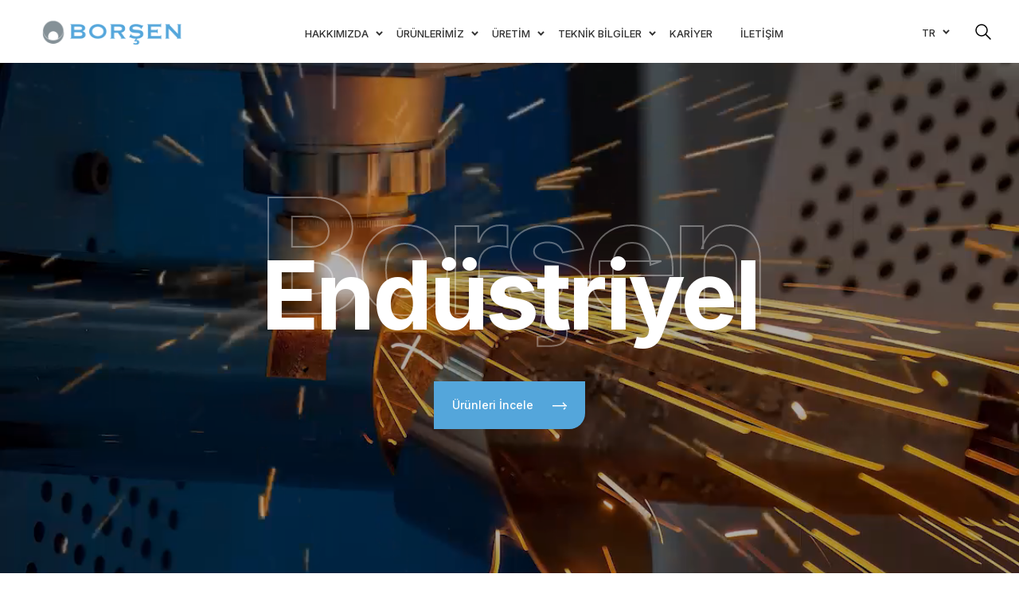

--- FILE ---
content_type: text/html; charset=utf-8
request_url: https://borsenboru.com/tr-TR/
body_size: 132178
content:


<!doctype html>
<html>
<head>
    <meta charset="utf-8">
    <meta content="width=device-width, initial-scale=1, maximum-scale=1" name="viewport" />
    <link rel="shortcut icon" href="/assets/img/favicon.ico" />
    <link rel="stylesheet" href="/assets/css/borsen-styles.css?v=1.0.0" />
    <title>Borşen Boru</title>
    <meta name="description" />
    <meta name="keywords" />
    <script>
        WebFontConfig = {
            google: {
                families: ['Inter:300,400,500,700', 'Open+Sans:700'],
            }
        }

        function font() {
            var wf = document.createElement('script')
            wf.src = ('https:' == document.location.protocol ? 'https' : 'http') + '://ajax.googleapis.com/ajax/libs/webfont/1.6.26/webfont.js'
            wf.type = 'text/javascript'
            wf.async = 'true'
            var s = document.getElementsByTagName('script')[0]
            s.parentNode.insertBefore(wf, s)
        }
        font()
    </script>
    
    
    


    
    
    
</head>

<body>
<div class="page-wrapper">
    <style>
    .lang-select-wrapper {
        position: relative;
    }

    .lang-select__button {
        background: none;
        color: #fff;
        border: none;
        padding: 8px 12px;
        font-size: 15px;
        width: auto;
        min-width: 80px;
        text-align: center;
        border-radius: 4px;
    }

    .lang-select__list {
        display: none;
        position: absolute;
        background-color: #2e323a;
        margin-top: 4px;
        list-style: none;
        padding: 0;
        width: 100%;
        border-radius: 4px;
        z-index: 9999;
    }

        .lang-select__list li a {
            display: block;
            padding: 10px 12px;
            color: #fff;
            text-decoration: none;
        }

            .lang-select__list li a:hover {
                background-color: #444;
            }

    /* X butonuyla hizalanma */
    .menu-dropdown__block.lang-position-fix {
        position: absolute;
        top: 45px;
        right: 20px;
        z-index: 9999;
        width: auto;
    }

    /* Mobil alt menü stilleri */
    /* Mobil alt menü stilleri */
    .screen__submenu {
        list-style: none;
        padding: 0;
        margin: 10px 0 20px 20px;
        display: none !important;
    }

        .screen__submenu.active {
        display: block !important;
        }

    .screen__submenu-item {
        margin-bottom: 15px;
    }

        .screen__submenu-item .screen__link {
            color: rgba(255, 255, 255, 0.7);
            font-size: 13px;
            padding-left: 10px;
        }

            .screen__submenu-item .screen__link:hover {
                color: #bfbfbf;
            }

    .submenu-toggle {
        transition: transform 0.3s ease;
    }

    .screen__item.active .submenu-toggle {
        transform: rotate(90deg);
    }
</style>

<!-- menu dropdown start -->
<div class="menu-dropdown noPrint">
    <div class="menu-dropdown__inner" data-value="start">
        <div class="screen screen--start">
            <div class="menu-dropdown__close">
                <svg xmlns="http://www.w3.org/2000/svg" width="44" height="44" viewBox="0 0 24 24" stroke-width="1.5" stroke="#fff" fill="none" stroke-linecap="round" stroke-linejoin="round">
                    <path stroke="none" d="M0 0h24v24H0z" fill="none" />
                    <path d="M18 6l-12 12" />
                    <path d="M6 6l12 12" />
                </svg>
            </div>

                <div class="menu-dropdown__block lang-position-fix">
                    <div class="lang-select-wrapper">
                        <button id="lang-toggle" class="lang-select__button">TR</button>
                        <ul id="lang-list" class="lang-select__list">
                                    <li><a href="/en-EN">EN</a></li>
                        </ul>
                    </div>
                </div>

            <div class="d-block d-lg-none bottom-50">
                    <div class="screen__item screen--trigger" data-category="HAKKIMIZDA">
                            <span>HAKKIMIZDA</span>

                            <span class="submenu-toggle">
                                <svg class="icon"><use xlink:href="#chevron-right"></use></svg>
                            </span>
                    </div>
                        <ul class="screen__submenu" style="display: none;">
                                <li class="screen__submenu-item">
                                    <a class="screen__link" href="/tr-TR/hakkimizda#degerlerimiz" target="">De&#x11F;erlerimiz</a>
                                </li>
                                <li class="screen__submenu-item">
                                    <a class="screen__link" href="/tr-TR/hakkimizda#kilometre-taslari" target="_top">Kilometre Ta&#x15F;lar&#x131;</a>
                                </li>
                                <li class="screen__submenu-item">
                                    <a class="screen__link" href="/tr-TR/hakkimizda#politikalarimiz" target="_top">Politikalar&#x131;m&#x131;z</a>
                                </li>
                                <li class="screen__submenu-item">
                                    <a class="screen__link" href="/tr-TR/hakkimizda#enox-marka-degeri" target="_top">Enox Marka De&#x11F;eri</a>
                                </li>
                        </ul>
                    <div class="screen__item screen--trigger" data-category="&#xDC;R&#xDC;NLER&#x130;M&#x130;Z">
                            <span>&#xDC;R&#xDC;NLER&#x130;M&#x130;Z</span>

                            <span class="submenu-toggle">
                                <svg class="icon"><use xlink:href="#chevron-right"></use></svg>
                            </span>
                    </div>
                        <ul class="screen__submenu" style="display: none;">
                                <li class="screen__submenu-item">
                                    <a class="screen__link" href="/tr-TR/endustriyel" target="_top">End&#xFC;striyel</a>
                                </li>
                                <li class="screen__submenu-item">
                                    <a class="screen__link" href="/tr-TR/hijyenik" target="_top">Hijyenik</a>
                                </li>
                                <li class="screen__submenu-item">
                                    <a class="screen__link" href="/tr-TR/enstrumantasyon" target="_top">Enstr&#xFC;mantasyon</a>
                                </li>
                                <li class="screen__submenu-item">
                                    <a class="screen__link" href="/tr-TR/kalite-belgeleri" target="_top">Kalite Belgeleri</a>
                                </li>
                        </ul>
                    <div class="screen__item screen--trigger" data-category="&#xDC;RET&#x130;M">
                            <span>&#xDC;RET&#x130;M</span>

                            <span class="submenu-toggle">
                                <svg class="icon"><use xlink:href="#chevron-right"></use></svg>
                            </span>
                    </div>
                        <ul class="screen__submenu" style="display: none;">
                                <li class="screen__submenu-item">
                                    <a class="screen__link" href="/tr-TR/uretim" target="_top">&#xDC;retim</a>
                                </li>
                                <li class="screen__submenu-item">
                                    <a class="screen__link" href="/tr-TR/laboratuvar" target="_top">Laboratuvar</a>
                                </li>
                        </ul>
                    <div class="screen__item screen--trigger" data-category="TEKN&#x130;K B&#x130;LG&#x130;LER">
                            <span>TEKN&#x130;K B&#x130;LG&#x130;LER</span>

                            <span class="submenu-toggle">
                                <svg class="icon"><use xlink:href="#chevron-right"></use></svg>
                            </span>
                    </div>
                        <ul class="screen__submenu" style="display: none;">
                                <li class="screen__submenu-item">
                                    <a class="screen__link" href="/tr-TR/sikca-sorulan-sorular" target="_top">S&#x131;k&#xE7;a Sorulan Sorular</a>
                                </li>
                                <li class="screen__submenu-item">
                                    <a class="screen__link" href="/tr-TR/borsen-sertifikasi-okuma" target="_top">Bor&#x15F;en Sertifikas&#x131; Okuma</a>
                                </li>
                                <li class="screen__submenu-item">
                                    <a class="screen__link" href="/tr-TR/boru-markalama-okuma" target="_top">Boru Markalama Okuma</a>
                                </li>
                                <li class="screen__submenu-item">
                                    <a class="screen__link" href="/tr-TR/dogru-kaynak-yontemi" target="_top">Do&#x11F;ru Kaynak Y&#xF6;ntemi</a>
                                </li>
                                <li class="screen__submenu-item">
                                    <a class="screen__link" href="/tr-TR/uretim-normlari-ve-aciklamalari" target="_top">&#xDC;retim Normlar&#x131; ve A&#xE7;&#x131;klamalar&#x131;</a>
                                </li>
                                <li class="screen__submenu-item">
                                    <a class="screen__link" href="/tr-TR/paslanmaz-celik-hakkinda" target="_top">Paslanmaz &#xC7;elik Hakk&#x131;nda</a>
                                </li>
                        </ul>
                    <div class="screen__item " data-category="KAR&#x130;YER">
                            <a class="screen__link" href="/tr-TR/insan-kaynaklari">KAR&#x130;YER</a>

                    </div>
                    <div class="screen__item " data-category="&#x130;LET&#x130;&#x15E;&#x130;M">
                            <a class="screen__link" href="/tr-TR/iletisim">&#x130;LET&#x130;&#x15E;&#x130;M</a>

                    </div>
            </div>

            <div>
                <form action="/tr-TR/arama-sonuc" method="post">
                    <select class="wide mb-3" name="category">
                            <option value="1">End&#xFC;striyel</option>
                            <option value="2">Hijyenik</option>
                            <option value="3">Enstr&#xFC;mantasyon</option>
                    </select>
                    <input class="form__field" type="text" name="text" placeholder="Aranacak &#xDC;r&#xFC;n veya &#xDC;r&#xFC;n Kodu" />
                    <input class="form__field" type="submit" name="button" value="Ara" />
                </form>
            </div>

            <div class="menu-dropdown__block top-50">
                <span class="block__title" style="color:#fff">Destek Al&#x131;n</span>
                <a class="screen__link" href="mailto:borsen@borsenboru.com">borsen@borsenboru.com</a>
            </div>
            <div class="menu-dropdown__block top-20">
                <span class="block__title" style="color:#fff">Bizi Aray&#x131;n</span>
                <a class="screen__link" href="tel:">0850 222 57 66</a>
            </div>
        </div>
    </div>
</div>
<!-- menu dropdown end -->
<!-- header start-->
<header class="page-header_4 noPrint">
    <div class="container">
        <div class="row justify-content-between align-items-center">
            <div class="page-header__logo">
                <a href="/tr-TR">
                    <img src="/assets/img/logo_black.png" alt="logo" />
                </a>
            </div>
            <!-- main menu start-->
            <ul class="main-menu">



                    <li class="main-menu__item main-menu__item--has-child">
                        <a class="main-menu__link" href="javascript:;" target="_top"><span>HAKKIMIZDA</span></a>
                            <ul class="main-menu__sub-list">
                                    <li><a href="/tr-TR/hakkimizda#degerlerimiz" target=""><span>De&#x11F;erlerimiz</span></a></li>
                                    <li><a href="/tr-TR/hakkimizda#kilometre-taslari" target="_top"><span>Kilometre Ta&#x15F;lar&#x131;</span></a></li>
                                    <li><a href="/tr-TR/hakkimizda#politikalarimiz" target="_top"><span>Politikalar&#x131;m&#x131;z</span></a></li>
                                    <li><a href="/tr-TR/hakkimizda#enox-marka-degeri" target="_top"><span>Enox Marka De&#x11F;eri</span></a></li>
                            </ul>
                    </li>
                    <li class="main-menu__item main-menu__item--has-child">
                        <a class="main-menu__link" href="javascript:;" target="_top"><span>&#xDC;R&#xDC;NLER&#x130;M&#x130;Z</span></a>
                            <ul class="main-menu__sub-list">
                                    <li><a href="/tr-TR/endustriyel" target="_top"><span>End&#xFC;striyel</span></a></li>
                                    <li><a href="/tr-TR/hijyenik" target="_top"><span>Hijyenik</span></a></li>
                                    <li><a href="/tr-TR/enstrumantasyon" target="_top"><span>Enstr&#xFC;mantasyon</span></a></li>
                                    <li><a href="/tr-TR/kalite-belgeleri" target="_top"><span>Kalite Belgeleri</span></a></li>
                            </ul>
                    </li>
                    <li class="main-menu__item main-menu__item--has-child">
                        <a class="main-menu__link" href="javascript:;" target="_top"><span>&#xDC;RET&#x130;M</span></a>
                            <ul class="main-menu__sub-list">
                                    <li><a href="/tr-TR/uretim" target="_top"><span>&#xDC;retim</span></a></li>
                                    <li><a href="/tr-TR/laboratuvar" target="_top"><span>Laboratuvar</span></a></li>
                            </ul>
                    </li>
                    <li class="main-menu__item main-menu__item--has-child">
                        <a class="main-menu__link" href="javascript:;" target="_top"><span>TEKN&#x130;K B&#x130;LG&#x130;LER</span></a>
                            <ul class="main-menu__sub-list">
                                    <li><a href="/tr-TR/sikca-sorulan-sorular" target="_top"><span>S&#x131;k&#xE7;a Sorulan Sorular</span></a></li>
                                    <li><a href="/tr-TR/borsen-sertifikasi-okuma" target="_top"><span>Bor&#x15F;en Sertifikas&#x131; Okuma</span></a></li>
                                    <li><a href="/tr-TR/boru-markalama-okuma" target="_top"><span>Boru Markalama Okuma</span></a></li>
                                    <li><a href="/tr-TR/dogru-kaynak-yontemi" target="_top"><span>Do&#x11F;ru Kaynak Y&#xF6;ntemi</span></a></li>
                                    <li><a href="/tr-TR/uretim-normlari-ve-aciklamalari" target="_top"><span>&#xDC;retim Normlar&#x131; ve A&#xE7;&#x131;klamalar&#x131;</span></a></li>
                                    <li><a href="/tr-TR/paslanmaz-celik-hakkinda" target="_top"><span>Paslanmaz &#xC7;elik Hakk&#x131;nda</span></a></li>
                            </ul>
                    </li>
                    <li class="main-menu__item ">
                        <a class="main-menu__link" href="/tr-TR/insan-kaynaklari" target="_top"><span>KAR&#x130;YER</span></a>
                    </li>
                    <li class="main-menu__item ">
                        <a class="main-menu__link" href="/tr-TR/iletisim" target="_top"><span>&#x130;LET&#x130;&#x15E;&#x130;M</span></a>
                    </li>
            </ul>

            <!-- main menu end-->
            <div class="d-flex align-items-start">
                <div class="lang-block">
                    <!-- lang select start-->
                    <ul class="lang-select">
                        <li class="lang-select__item lang-select__item--active">
                                <span>TR</span>
                                <ul class="lang-select__sub-list">
                                            <li>
                                                <a href="/en-EN">EN</a>
                                            </li>
                                </ul>
                        </li>
                    </ul>
                    <!-- lang select end-->
                </div>
                <!-- menu-trigger start-->
                <div class="hamburger">
                    <svg xmlns="http://www.w3.org/2000/svg" class="d-md-block d-none" width="24" height="24" viewBox="0 0 24 24" stroke-width="1.5" stroke="#000" fill="none" stroke-linecap="round" stroke-linejoin="round">
                        <path stroke="none" d="M0 0h24v24H0z" fill="none" />
                        <path d="M10 10m-7 0a7 7 0 1 0 14 0a7 7 0 1 0 -14 0" />
                        <path d="M21 21l-6 -6" />
                    </svg>
                    <svg xmlns="http://www.w3.org/2000/svg" class="d-block d-md-none" width="44" height="44" viewBox="0 0 24 24" stroke-width="1.5" stroke="#2c3e50" fill="none" stroke-linecap="round" stroke-linejoin="round">
                        <path stroke="none" d="M0 0h24v24H0z" fill="none" />
                        <path d="M4 6l16 0" />
                        <path d="M4 12l16 0" />
                        <path d="M4 18l16 0" />
                    </svg>
                </div>
                <!-- menu-trigger end-->
            </div>
        </div>
    </div>
</header>
<!-- header end-->
<script>
    document.addEventListener("DOMContentLoaded", function () {
        const langToggle = document.getElementById("lang-toggle");
        const langList = document.getElementById("lang-list");

        langToggle.addEventListener("click", function (e) {
            e.preventDefault();
            langList.style.display = langList.style.display === "block" ? "none" : "block";
        });

        document.addEventListener("click", function (e) {
            if (!langToggle.contains(e.target) && !langList.contains(e.target)) {
                langList.style.display = "none";
            }
        });

        // Mobil menü alt menü toggle işlevi
        const screenTriggers = document.querySelectorAll(".screen__item.screen--trigger");
        const screenSubmenus = document.querySelectorAll(".screen__submenu");

        // Sayfa açılışında tüm alt menüleri kapat
        screenSubmenus.forEach(function (submenu) {
            submenu.classList.remove("active");
            submenu.style.display = "none";
            if (submenu.previousElementSibling) {
                submenu.previousElementSibling.classList.remove("active");
            }
        });

        screenTriggers.forEach(function (trigger) {
            trigger.addEventListener("click", function (e) {
                // Eğer tıklanan element bir link ise, varsayılan davranışı engelleme
                if (e.target.tagName === "A" || e.target.closest("a")) {
                    return;
                }

                e.preventDefault();
                e.stopPropagation();

                const submenu = this.nextElementSibling;
                if (submenu && submenu.classList.contains("screen__submenu")) {
                    // Diğer açık alt menüleri kapat
                    document.querySelectorAll(".screen__submenu.active").forEach(function (menu) {
                        if (menu !== submenu) {
                            menu.classList.remove("active");
                            menu.style.display = "none";
                            menu.previousElementSibling.classList.remove("active");
                        }
                    });

                    // Mevcut alt menüyü toggle et
                    if (submenu.classList.contains("active")) {
                        submenu.classList.remove("active");
                        submenu.style.display = "none";
                        this.classList.remove("active");
                    } else {
                        submenu.classList.add("active");
                        submenu.style.display = "block";
                        this.classList.add("active");
                    }
                }
            });
        });
    });
</script>

      

<main class="main">
	<!-- promo start-->
	<div class="promo promo--f4">
		<div class="promo-mainslider">

				<div class="promo-slider__item">
					<div class="parallax-item">
						<div>
							<video muted autoplay loop src="/assets/img/ates.mp4"></video>
						</div>
					</div>
					<div class="align-container">
						<div class="align-container__item">
							<div class="container">
								<div class="row">
									<div class="col-xl-10 offset-xl-1 text-center">
										<div class="promo-slider__wrapper-1">
											<span class="promo-slider__overlay">Borşen</span>
											<h2 class="promo-slider__title">End&#xFC;striyel</h2>
										</div>
										<div class="promo-slider__wrapper-2">
											<p class="promo-slider__subtitle">
												
											</p>
										</div>
										<div class="promo-slider__wrapper-3">
											<a class="button button--promo" href="/tr-TR/endustriyel">
												<span>&#xDC;r&#xFC;nleri &#x130;ncele</span>
												<svg class="icon">
													<use xlink:href="#arrow"></use>
												</svg>
											</a>
										</div>
									</div>
								</div>
							</div>
						</div>
					</div>
				</div>
				<div class="promo-slider__item">
					<div class="parallax-item">
						<div>
							<video muted autoplay loop src="/assets/img/sut-akmasi.mp4"></video>
						</div>
					</div>
					<div class="align-container">
						<div class="align-container__item">
							<div class="container">
								<div class="row">
									<div class="col-xl-10 offset-xl-1 text-center">
										<div class="promo-slider__wrapper-1">
											<span class="promo-slider__overlay">Borşen</span>
											<h2 class="promo-slider__title">Hijyenik</h2>
										</div>
										<div class="promo-slider__wrapper-2">
											<p class="promo-slider__subtitle">
												
											</p>
										</div>
										<div class="promo-slider__wrapper-3">
											<a class="button button--promo" href="/tr-TR/hijyenik">
												<span>&#xDC;r&#xFC;nleri &#x130;ncele</span>
												<svg class="icon">
													<use xlink:href="#arrow"></use>
												</svg>
											</a>
										</div>
									</div>
								</div>
							</div>
						</div>
					</div>
				</div>
				<div class="promo-slider__item">
					<div class="parallax-item">
						<div>
							<video muted autoplay loop src="/assets/img/fabrika_1.mp4"></video>
						</div>
					</div>
					<div class="align-container">
						<div class="align-container__item">
							<div class="container">
								<div class="row">
									<div class="col-xl-10 offset-xl-1 text-center">
										<div class="promo-slider__wrapper-1">
											<span class="promo-slider__overlay">Borşen</span>
											<h2 class="promo-slider__title">Enstr&#xFC;mantasyon</h2>
										</div>
										<div class="promo-slider__wrapper-2">
											<p class="promo-slider__subtitle">
												
											</p>
										</div>
										<div class="promo-slider__wrapper-3">
											<a class="button button--promo" href="/tr-TR/enstrumantasyon">
												<span>&#xDC;r&#xFC;nleri &#x130;ncele</span>
												<svg class="icon">
													<use xlink:href="#arrow"></use>
												</svg>
											</a>
										</div>
									</div>
								</div>
							</div>
						</div>
					</div>
				</div>
		</div>
		<div class="promo-subslider">
			<div class="promo-subslider__item">
				<div class="promo-subslider__inner">
					<span>End&#xFC;striyel</span>
					<img src="/assets/img/main-ikon1.svg" style="height: 80px;" alt="icon" />
				</div>
			</div>
			<div class="promo-subslider__item">
				<div class="promo-subslider__inner">
					<span>Hijyenik</span>
					<img src="/assets/img/main-ikon2.svg" style="height: 80px;" alt="icon" />
				</div>
			</div>
			<div class="promo-subslider__item">
				<div class="promo-subslider__inner">
					<span>Enstr&#xFC;mantasyon</span>
					<img src="/assets/img/main-ikon3.svg" style="height: 80px;" alt="icon" />
				</div>
			</div>
		</div>
	</div>
	<!-- promo end-->
	<!-- section start-->
	 <section class="section">
    <div class="container">
        <div class="row bottom-70">
            <div class="col-12">
                <div class="heading heading--center">
                    <span class="heading__pre-title">&#xDC;r&#xFC;nleri &#x130;ncele</span>
                    <h3 class="heading__title">Kalite G&#xFC;venceli Son Teknoloji</h3>
                    <span class="heading__layout">Borşen</span>
                </div>
            </div>
        </div>
        <div class="row offset-70">
            <div class="col-lg-4 mb-5 mb-lg-0">
                <div class="advantages-item text-center mb-0">
                    <div class="advantages-item__img">
                        <img src="/assets/img/icon-uretim.svg" alt="icon" />
                    </div>
                    <h2 class="advantages-item__title">Yerli</h2>
                    <h6 class="advantages-item__subtitle">&#xDC;retim</h6>
                    <p class="advantages-item__text">%100 Yerli &#xDC;retici Sertifikas&#x131; ile seri &#xFC;retim</p>
                </div>
            </div>
            <div class="col-lg-4 mb-5 mb-lg-0">
                <div class="advantages-item text-center mb-0">
                    <div class="advantages-item__img">
                        <img src="/assets/img/kalite-kontrol.svg" alt="icon" />
                    </div>
                    <h2 class="advantages-item__title">Kalite</h2>
                    <h6 class="advantages-item__subtitle">Kontrol</h6>
                    <p class="advantages-item__text">Son teknoloji takibiyle daima en iyi kalite</p>
                </div>
            </div>
            <div class="col-lg-4 mb-5 mb-lg-0">
                <div class="advantages-item text-center mb-0">
                    <div class="advantages-item__img">
                        <img src="/assets/img/icon-stok.svg" alt="icon" />
                    </div>
                    <h2 class="advantages-item__title">Stok</h2>
                    <h6 class="advantages-item__subtitle">G&#xFC;c&#xFC;</h6>
                    <p class="advantages-item__text">20.000 &#xFC;r&#xFC;n &#xE7;e&#x15F;idiyle an&#x131;nda &#xE7;&#xF6;z&#xFC;mler</p>
                </div>
            </div>
        </div>
    </div>
</section> 
	<!-- section end-->
	<!-- section start-->
		<section class="section">
			<div class="container" id="parallax-element">
				<div class="row">
					<div class="col-lg-5 col-xl-5">
						<div class="parallax-imgs">
							<div class="parallax-imgs-fixed">
								<img src="/images/uploads/original/e1d604a6862748fab4693d0587a38c52.jpg" width="470" height="600" loading="lazy" class="img-fluid w-75" alt="Sanayimizin gücüne güç katıyoruz">
							</div>
							<div class="parallax-imgs-no-fixed">
								<img src="/assets/img/enox-anim-main.gif" width="200" height="200" loading="lazy" class="img-fluid" alt="Sanayimizin gücüne güç katıyoruz">
							</div>
						</div>
					</div>

					<div class="col-lg-6 col-xl-6 offset-xl-1">
						<div class="heading bottom-20">
							<span class="heading__pre-title">HAKKIMIZDA</span>
							
				<h3 class="heading__title">
					Sanayimizin gücüne <br>
					<span class="color--green">Borşen</span> gücü katıyoruz
				</h3>
				<span style="color: rgb(65, 74, 83); font-family: Inter, sans-serif; font-size: 16px;">Uluslararası Lloyd kuruluşlarınca sertifikalandırılmış olan;</span><br><p></p>

<p></p><ul><li style="box-sizing: inherit; margin-bottom: 1.5rem; color: rgb(65, 74, 83); font-family: Inter, sans-serif; font-size: 16px;"><div style="text-align: justify;">Ø19 mm-Ø76.1 mm arası T.I.G kaynaklı tavlama ünitesine sahip üretim hattı,</div></li></ul>

<p></p><ul><li style="box-sizing: inherit; margin-bottom: 1.5rem; color: rgb(65, 74, 83); font-family: Inter, sans-serif; font-size: 16px;"><div style="text-align: justify;">Ø88.9 mm-Ø219.1 mm arası Lazer kaynaklı üretim hattı,</div></li></ul>


<p></p><ul><li style="box-sizing: inherit; margin-bottom: 1.5rem; color: rgb(65, 74, 83); font-family: Inter, sans-serif; font-size: 16px;"><div style="text-align: justify;">Ø19 mm-Ø76.1 mm arası Lazer kaynaklı üretim hattı,</div></li></ul>


<p></p><ul><li style="box-sizing: inherit; margin-bottom: 1.5rem; color: rgb(65, 74, 83); font-family: Inter, sans-serif; font-size: 16px;"><div style="text-align: justify;">Dilme hattı,</div></li></ul>

<p></p><ul><li style="box-sizing: inherit; margin-bottom: 1.5rem; color: rgb(65, 74, 83); font-family: Inter, sans-serif; font-size: 16px;"><div style="text-align: justify;">Asit ile yüzey temizleme hattı (Pickling Line) (yüksek yüzey kalitesi ve dayanım için),</div></li></ul>

<span style="color: rgb(65, 74, 83); font-family: Inter, sans-serif; font-size: 16px;">ile ürettiğimiz <span class="color--green">Borşen</span> markası ile Türkiye ve dünyaya değer katmaya devam ediyoruz.</span><br><p></p>


							<a class="top-40 button button--green" href="/tr-TR/hakkimizda">
								<span>Hakk&#x131;m&#x131;zda</span>
								<svg class="icon">
									<use xlink:href="#arrow"></use>
								</svg>
							</a>
						</div>
					</div>
				</div>
		</section>
	<!-- section end-->
	<!-- section start-->
	<section class="section bg--dgray" id="counter">
		<img class="section--bg t50 r0" src="/assets/img/testimonials-bg.png" alt="img" />
		<div class="container">
			<div class="row bottom-70">
				<div class="col-12">
					<div class="heading heading--white">
						<span class="heading__pre-title">SAYILARLA BOR&#x15E;EN</span>
						<h3 class="heading__title heading--white">SAYILARLA BOR&#x15E;EN</h3>
						<span class="heading__layout layout--dgray">Borşen</span>
					</div>
				</div>
			</div>
			<div class="row offset-50">
					<div class="col-md-6 col-xl-3">
						<div class="icon-item icon-item--white">
							<div class="icon-item__count d-flex align-items-start">
								<span class="counter-value" data-value="41">41</span>
								<img src="/images/uploads/original/6e33bd1d58154389ac443ffcd21fe453.png" width="40" height="40" alt="" style="top: -2rem;">
							</div>
							<h6 class="icon-item__title">YILLIK TECR&#xDC;BE</h6>
							<p class="icon-item__text">1983 Y&#x131;l&#x131;ndan beri s&#xFC;re gelen kalite anlay&#x131;&#x15F;&#x131;</p>
						</div>
					</div>
					<div class="col-md-6 col-xl-3">
						<div class="icon-item icon-item--white">
							<div class="icon-item__count d-flex align-items-start">
								<span class="counter-value" data-value="15">15</span>
								<img src="/images/uploads/original/176e0e41b5604ff5b8386c2c60bccc8a.png" width="40" height="40" alt="" style="top: -2rem;">
							</div>
							<h6 class="icon-item__title">B&#x130;N TON</h6>
							<p class="icon-item__text">Yerli ve milli diki&#x15F;li boru &#xFC;retim kapasitesi</p>
						</div>
					</div>
					<div class="col-md-6 col-xl-3">
						<div class="icon-item icon-item--white">
							<div class="icon-item__count d-flex align-items-start">
								<span class="counter-value" data-value="20">20</span>
								<img src="/images/uploads/original/0a9cbc0ddcd24c9dabd4831b27dec1c1.png" width="40" height="40" alt="" style="top: -2rem;">
							</div>
							<h6 class="icon-item__title">B&#x130;N &#xC7;E&#x15E;&#x130;T</h6>
							<p class="icon-item__text">&#xDC;r&#xFC;n ile Avrupa&#x2019;n&#x131;n say&#x131;l&#x131; stok&#xE7;usu</p>
						</div>
					</div>
					<div class="col-md-6 col-xl-3">
						<div class="icon-item icon-item--white">
							<div class="icon-item__count d-flex align-items-start">
								<span class="counter-value" data-value="56">56</span>
								<img src="/images/uploads/original/baabcb7247a247a49f589b06d32b51f1.png" width="40" height="40" alt="" style="top: -2rem;">
							</div>
							<h6 class="icon-item__title">B&#x130;N METREKARE</h6>
							<p class="icon-item__text">&#x130;stanbul Fabrika, &#x130;stanbul depo ve Adana depo ile T&#xFC;rkiye&#x2019;nin her yerinde</p>
						</div>
					</div>
				
			</div>
		</div>
	</section>
	<!-- section end-->

	<!-- section start-->
	<section class="section bg--lgray front-blog">
		<div class="container">
			<div class="row justify-content-end">
				<div class="col-xl-8 d-flex justify-content-between">
					<div class="heading">
						<span class="heading__pre-title">BORŞEN</span>
						<h3 class="heading__title">Paslanmaz Blog</h3>
						<span class="heading__layout layout--lgray">BLOG</span>
					</div>
					<div class="articles-slider__nav">
						<button class="prev-btn slick-nav slick-prev">
							<svg xmlns="http://www.w3.org/2000/svg" width="32" height="32" viewBox="0 0 24 24" stroke-width="1.5" stroke="#a9aeb3" fill="none" stroke-linecap="round" stroke-linejoin="round">
								<path stroke="none" d="M0 0h24v24H0z" fill="none" />
								<path d="M15 6l-6 6l6 6" />
							</svg>
						</button>
						<button class="next-btn slick-nav slick-next">
							<svg xmlns="http://www.w3.org/2000/svg" width="32" height="32" viewBox="0 0 24 24" stroke-width="1.5" stroke="#a9aeb3" fill="none" stroke-linecap="round" stroke-linejoin="round">
								<path stroke="none" d="M0 0h24v24H0z" fill="none" />
								<path d="M9 6l6 6l-6 6" />
							</svg>
						</button>
					</div>
				</div>
				<div class="col-xl-12">
					<div class="articles-slider-wrapper">
						<div class="articles-slider">
								<div class="articles-slider__item lazy-load">
									<div class="article">
										<div class="article__img">
											<img class="img--bg lazy-img" data-src="/images/uploads/original/31f3a7b4455b4b06888690292a39108e.jpeg" alt="img" loading="lazy" />
										</div>
										<div class="article__lower">
											<div class="article__details">
												<span>20.03.2024</span>
											</div>
											<h6 class="article__title">
												<a href="/tr-TR/blog/blogdetail/celik-ve-aluminyum-arasindaki-farklar-nelerdir">&#xC7;elik ve Al&#xFC;minyum Aras&#x131;ndaki Farklar Nelerdir?</a>
											</h6>
											<p class="article__text">Alüminyum ve çelik arasındaki temel farklar ve özelliklerine göz atmak için sayfamızı ziyaret ediniz...</p>
										</div>
									</div>
								</div>
								<div class="articles-slider__item lazy-load">
									<div class="article">
										<div class="article__img">
											<img class="img--bg lazy-img" data-src="/images/uploads/original/158c3e8e39ce440f86b673c95cf3c4ce.jpg" alt="img" loading="lazy" />
										</div>
										<div class="article__lower">
											<div class="article__details">
												<span>11.06.2024</span>
											</div>
											<h6 class="article__title">
												<a href="/tr-TR/blog/blogdetail/paslanmaz-borular-bir-omur-kullaniliyor">Paslanmaz Borular Bir &#xD6;m&#xFC;r Kullan&#x131;l&#x131;yor!   </a>
											</h6>
											<p class="article__text">Paslanmaz borular ne kadar dayanır, sorunuzun cevaplarını verdiğimiz blog yazımızı inceleyin. Bir öm...</p>
										</div>
									</div>
								</div>
								<div class="articles-slider__item lazy-load">
									<div class="article">
										<div class="article__img">
											<img class="img--bg lazy-img" data-src="/images/uploads/original/545d94b37727451a91e8c10bb8c62fce.jpg" alt="img" loading="lazy" />
										</div>
										<div class="article__lower">
											<div class="article__details">
												<span>11.06.2024</span>
											</div>
											<h6 class="article__title">
												<a href="/tr-TR/blog/blogdetail/paslanmaz-vana-nedir-nerelerde-kullanilir">Paslanmaz Vana Nedir? Nerelerde Kullan&#x131;l&#x131;r?</a>
											</h6>
											<p class="article__text">Paslanmaz vana nedir, nerelerde kullanılır? Kelebek vana ve küresel vananın farkları nelerdir? Vana ...</p>
										</div>
									</div>
								</div>
								<div class="articles-slider__item lazy-load">
									<div class="article">
										<div class="article__img">
											<img class="img--bg lazy-img" data-src="/images/uploads/original/09a200eba4da453bab1ee3694a13df29.jpg" alt="img" loading="lazy" />
										</div>
										<div class="article__lower">
											<div class="article__details">
												<span>11.06.2024</span>
											</div>
											<h6 class="article__title">
												<a href="/tr-TR/blog/blogdetail/paslanmaz-celik-fiyat-skalasi-nasil-olmalidir">Paslanmaz &#xC7;elik Fiyat Skalas&#x131; Nas&#x131;l Olmal&#x131;d&#x131;r?</a>
											</h6>
											<p class="article__text">Paslanmaz çelik fiyat skalasının doğrusu nasıldır? Detayları makalemizi okuyarak öğrenebilirsiniz.</p>
										</div>
									</div>
								</div>
								<div class="articles-slider__item lazy-load">
									<div class="article">
										<div class="article__img">
											<img class="img--bg lazy-img" data-src="/images/uploads/original/77a56139280040e7b77da413f86b940c.jpg" alt="img" loading="lazy" />
										</div>
										<div class="article__lower">
											<div class="article__details">
												<span>11.06.2024</span>
											</div>
											<h6 class="article__title">
												<a href="/tr-TR/blog/blogdetail/paslanmaz-civata-nedir-nerelerde-kullanilir">Paslanmaz C&#x131;vata Nedir? Nerelerde Kullan&#x131;l&#x131;r?</a>
											</h6>
											<p class="article__text">Paslanmaz civata nedir, nerelerde kullanılır? Cıvata çeşitleri hakkında detaylı bilgiye hızlıca ulaş...</p>
										</div>
									</div>
								</div>
								<div class="articles-slider__item lazy-load">
									<div class="article">
										<div class="article__img">
											<img class="img--bg lazy-img" data-src="/images/uploads/original/26cdde599715476ca5670c522640b490.jpg" alt="img" loading="lazy" />
										</div>
										<div class="article__lower">
											<div class="article__details">
												<span>11.06.2024</span>
											</div>
											<h6 class="article__title">
												<a href="/tr-TR/blog/blogdetail/korozyon-nedir-nasil-olusur">Korozyon Nedir? Paslanmaz &#xC7;eliklerde Korozyon Nas&#x131;l Olu&#x15F;ur?</a>
											</h6>
											<p class="article__text">Korozyon nedir, paslanmaz çelik ürünlerde korozyon nasıl oluşur? İncelemek ve sorularınızı sormak iç...</p>
										</div>
									</div>
								</div>
								<div class="articles-slider__item lazy-load">
									<div class="article">
										<div class="article__img">
											<img class="img--bg lazy-img" data-src="/images/uploads/original/a1cabf5b7e084ce88957d20f4a94609b.jpg" alt="img" loading="lazy" />
										</div>
										<div class="article__lower">
											<div class="article__details">
												<span>11.06.2024</span>
											</div>
											<h6 class="article__title">
												<a href="/tr-TR/blog/blogdetail/paslanmaz-celik-tel-cesitleri-nelerdir">Paslanmaz &#xC7;elik Tel &#xC7;e&#x15F;itleri Nelerdir?</a>
											</h6>
											<p class="article__text">Paslanmaz çelik tel çeşitleri nelerdir? Bu paslanmaz çeliğin türleri günlük hayatta nerelerde kullan...</p>
										</div>
									</div>
								</div>
								<div class="articles-slider__item lazy-load">
									<div class="article">
										<div class="article__img">
											<img class="img--bg lazy-img" data-src="/images/uploads/original/24055de08fbd438ead7a7b8bb8c0e230.jpg" alt="img" loading="lazy" />
										</div>
										<div class="article__lower">
											<div class="article__details">
												<span>11.06.2024</span>
											</div>
											<h6 class="article__title">
												<a href="/tr-TR/blog/blogdetail/paslanmaz-kupeste-korkuluk-urunleri">Paslanmaz K&#xFC;pe&#x15F;te (Korkuluk) &#xDC;r&#xFC;nleri </a>
											</h6>
											<p class="article__text">Paslanmaz korkuluk ile küpeşte aynı anlamlardadır. Başlıca merdiven, korkuluk, balkon, teras ve yaşa...</p>
										</div>
									</div>
								</div>
								<div class="articles-slider__item lazy-load">
									<div class="article">
										<div class="article__img">
											<img class="img--bg lazy-img" data-src="/images/uploads/original/cf7f78fc284d4a7c90548ddd2f0e1219.jpg" alt="img" loading="lazy" />
										</div>
										<div class="article__lower">
											<div class="article__details">
												<span>11.06.2024</span>
											</div>
											<h6 class="article__title">
												<a href="/tr-TR/blog/blogdetail/tolerans-nedir-neden-onemlidir">Tolerans Nedir? Neden &#xD6;nemlidir?</a>
											</h6>
											<p class="article__text">Paslanmaz boruda tolerans, paslanmaz boru ve fittings malzemelerin ideal ve tam ölçüsünde üretilmesi...</p>
										</div>
									</div>
								</div>
								<div class="articles-slider__item lazy-load">
									<div class="article">
										<div class="article__img">
											<img class="img--bg lazy-img" data-src="/images/uploads/original/33e5da13dc9a4a28bef059de0fcb8557.jpg" alt="img" loading="lazy" />
										</div>
										<div class="article__lower">
											<div class="article__details">
												<span>11.06.2024</span>
											</div>
											<h6 class="article__title">
												<a href="/tr-TR/blog/blogdetail/dunyanin-en-buyuk-geyik-heykeli-paslanmazdan">D&#xFC;nyan&#x131;n En B&#xFC;y&#xFC;k Geyik Heykeli Paslanmazdan!</a>
											</h6>
											<p class="article__text">Dünyanın en büyük heykeli paslanmaz malzemeden üretildi. Paslanmaz geyik heykeli hakkında detaylı bi...</p>
										</div>
									</div>
								</div>
								<div class="articles-slider__item lazy-load">
									<div class="article">
										<div class="article__img">
											<img class="img--bg lazy-img" data-src="/images/uploads/original/71a90b0b1e514c2e8efcef1804ea67cc.jpg" alt="img" loading="lazy" />
										</div>
										<div class="article__lower">
											<div class="article__details">
												<span>11.06.2024</span>
											</div>
											<h6 class="article__title">
												<a href="/tr-TR/blog/blogdetail/paslanmaz-celik-geri-donusume-uygun-mu">Paslanmaz &#xC7;elik Geri D&#xF6;n&#xFC;&#x15F;&#xFC;me Uygun mu?</a>
											</h6>
											<p class="article__text">Paslanmaz çelikler yapılarıyla itibariyle geri dönüşüme uygun mudur? Bu durum ne gibi avantajlar sağ...</p>
										</div>
									</div>
								</div>
								<div class="articles-slider__item lazy-load">
									<div class="article">
										<div class="article__img">
											<img class="img--bg lazy-img" data-src="/images/uploads/original/1d439ffbc77a4e4f9144beee85738a0b.jpg" alt="img" loading="lazy" />
										</div>
										<div class="article__lower">
											<div class="article__details">
												<span>11.06.2024</span>
											</div>
											<h6 class="article__title">
												<a href="/tr-TR/blog/blogdetail/paslanmaz-kare-nedir-nerede-kullanilir">Paslanmaz Kare Nedir? Nerelerde Kullan&#x131;l&#x131;r?</a>
											</h6>
											<p class="article__text">Paslanmaz kare hakkında tüm detayları öğrenmek ve paslanmaz kare ürünlerini görmek, detaylı olarak i...</p>
										</div>
									</div>
								</div>
								<div class="articles-slider__item lazy-load">
									<div class="article">
										<div class="article__img">
											<img class="img--bg lazy-img" data-src="/images/uploads/original/ee69e33196eb4c359209c6c303e81f2e.jpg" alt="img" loading="lazy" />
										</div>
										<div class="article__lower">
											<div class="article__details">
												<span>11.06.2024</span>
											</div>
											<h6 class="article__title">
												<a href="/tr-TR/blog/blogdetail/paslanmaz-celik-siniflari-nelerdir">Paslanmaz &#xC7;elik S&#x131;n&#x131;flar&#x131; Nelerdir?</a>
											</h6>
											<p class="article__text">Paslanmaz çelik sınıfları; östenitik, martenzitik, ferretik, dubleks ve PH paslanmaz çelik sınıfları...</p>
										</div>
									</div>
								</div>
								<div class="articles-slider__item lazy-load">
									<div class="article">
										<div class="article__img">
											<img class="img--bg lazy-img" data-src="/images/uploads/original/786b9740ed254fffa1bed489861bf14d.jpg" alt="img" loading="lazy" />
										</div>
										<div class="article__lower">
											<div class="article__details">
												<span>11.06.2024</span>
											</div>
											<h6 class="article__title">
												<a href="/tr-TR/blog/blogdetail/paslanmaz-celik-elementleri">Paslanmaz &#xC7;eli&#x11F;in &#x130;&#xE7;erisindeki Elementler Nelerdir?</a>
											</h6>
											<p class="article__text">Paslanmaz çelik içerisindeki elementler nelerdir? Nikel, krom, azot, manganez, molibden, karbon ve p...</p>
										</div>
									</div>
								</div>
								<div class="articles-slider__item lazy-load">
									<div class="article">
										<div class="article__img">
											<img class="img--bg lazy-img" data-src="/images/uploads/original/eb3d9ab9be924b02b5966d2e67052bc9.jpg" alt="img" loading="lazy" />
										</div>
										<div class="article__lower">
											<div class="article__details">
												<span>11.06.2024</span>
											</div>
											<h6 class="article__title">
												<a href="/tr-TR/blog/blogdetail/316-paslanmaz-celik-kalitesi-ozellikleri">316 Paslanmaz &#xC7;elik Kalitesi ve &#xD6;zellikleri</a>
											</h6>
											<p class="article__text">316 paslanmaz çelik kalitesi ve özellikleri hakkında aradığınız her şey Borşen blog sayfasında!</p>
										</div>
									</div>
								</div>
						</div>
					</div>
					<div class="row top-50 d-block d-xl-none">
						<div class="col-12 text-center">
							<a class="button button--green" href="tr-TR/paslanmaz-blog">
								<span>Daha Fazla</span>
								<svg class="icon">
									<use xlink:href="#arrow"></use>
								</svg>
							</a>
						</div>
					</div>
				</div>
			</div>
		</div>
	</section>
	<!-- section end-->
</main>





    

<!-- footer start-->
<footer class="page-footer footer_2 noPrint">
	<img class="section--bg b0 r0" style="opacity: 0.9;" src="/assets/img/footer-bg.jpg" alt="bg" />
	<div class="container">
		<div class="row">
			<div class="col-md-6 col-lg-3">
				<div class="page-footer__logo">
					<a href="">
						<img src="/assets/img/logo_white.png" alt="logo" />
					</a>
				</div>
				<div class="page-footer__details">
					<p>
						<span>Bor&#x15F;en Boru Sanayi ve Ticaret A.&#x15E;. olarak, paslanmaz &#xE7;elik boru ve ba&#x11F;lant&#x131; elemanlar&#x131; &#xFC;retimi ve da&#x11F;&#x131;t&#x131;m&#x131; konusunda, k&#xFC;resel sekt&#xF6;r&#xFC;n &#xF6;nemli oyuncular&#x131;ndan biridir.</span>
					</p>
				</div>
			</div>
			<div class="col-md-6 col-lg-6 px-3 lg-px-5 top-30 top-md-0 d-flex flex-column">
				<h6 class="page-footer__title title--white">H&#x131;zl&#x131; Men&#xFC;</h6>
				<div class="d-flex justify-content-between">

							<ul class="page-footer__menu list--reset">
								<h6>Hakk&#x131;m&#x131;zda</h6>
									<li>
										<a href="/tr-TR/hakkimizda#degerlerimiz"><span>De&#x11F;erlerimiz</span></a>
									</li>
									<li>
										<a href="/tr-TR/hakkimizda#politikalarimiz"><span>Politikalar&#x131;m&#x131;z</span></a>
									</li>
									<li>
										<a href="/tr-TR/hakkimizda#enox-marka-degeri"><span>Enox Marka De&#x11F;eri</span></a>
									</li>
									<li>
										<a href="/tr-TR/hakkimizda#kilometre-taslari"><span>Kilometre Ta&#x15F;lar&#x131;</span></a>
									</li>
							</ul>
							<ul class="page-footer__menu list--reset">
								<h6>&#xDC;r&#xFC;nlerimiz</h6>
									<li>
										<a href="/tr-TR/endustriyel"><span>End&#xFC;striyel</span></a>
									</li>
									<li>
										<a href="/tr-TR/hijyenik"><span>Hijyenik</span></a>
									</li>
									<li>
										<a href="/tr-TR/enstrumantasyon"><span>Enstr&#xFC;mantasyon</span></a>
									</li>
									<li>
										<a href="/tr-TR/kalite-belgeleri"><span>Kalite Belgeleri</span></a>
									</li>
							</ul>
					<ul class="page-footer__menu list--reset">
								<li>
									<a href="/tr-TR/uretim">&#xDC;retim</a>
								</li>
								<li>
									<a href="/tr-TR/sikca-sorulan-sorular">Teknik Bilgiler</a>
								</li>
								<li>
									<a href="/tr-TR/insan-kaynaklari">Kariyer</a>
								</li>
								<li>
									<a href="/tr-TR/paslanmaz-blog">Blog</a>
								</li>
					</ul>
				</div>
			</div>
			<div class="col-lg-3 top-30 top-lg-0">
				<div class="content__link">
					<span class="font-title">&#xDC;cretsiz Dan&#x131;&#x15F;ma Hatt&#x131;</span>
					<a href="#" class="font-title d-flex flex-column align-items-end">
						<p class="fs-6 mb-0" style="position:relative;font-size:1.5rem;top: 10px;">(5766)</p>
						<p class="mb-0">0850 222 KROM</p>
					</a>
				</div>
			</div>
		</div>
		<div class="row top-50 flex-column-reverse flex-sm-row">
			<div class="col-sm-6 col-lg-3 top-20 top-sm-0 text-center text-sm-left">
				<div class="page-footer__copyright">© 2024 Borşen Boru. </div>
			</div>
			<div class="col-sm-6 col-lg-8 d-flex justify-content-center justify-content-sm-end justify-content-lg-between px-lg-5">
				<div class="page-footer__privacy d-none d-lg-block">
					<a href="https://www.belgemodul.com/sirket/895/">Bilgi Toplumu Hizmetleri</a>
				</div>
			</div>
		</div>
	</div>
</footer>
<!-- footer end-->

 </div>

    


    
    <script src="/assets/js/html2canvas.js"></script>
    <script src="/assets/js/jspdf.umd.min.js"></script>
    <script src="/assets/js/jquery.min.js"></script>

    
    
    
    
    

    <script>
        window.lang = 'tr-TR';
    </script>
    
    <script src="/assets/js/libs.min.js"></script>
    <script src="/assets/js/common.min.js"></script>
    <script src="/assets/js/noframework.waypoints.min.js"></script>
    <script src="/assets/js/wow.min.js"></script>
    <script src="/assets/js/app.js"></script>
    <script>
         // ==========================================================================
    //	Multi-level accordion nav
    // ==========================================================================
    $('.acnav__label').click(function () {
        var label = $(this);
        var parent = label.parent('.has-children');
        var list = label.siblings('.acnav__list');

        if (parent.hasClass('is-open')) {
            list.slideUp('fast');
            parent.removeClass('is-open');
        }
        else {
            list.slideDown('fast');
            parent.addClass('is-open');
        }
    });


    $(document).ready(function () {
        $('.accordion-product').hover(
            function () {
                $(this).find('img').css('display', 'block');
            },
            function () {
                $(this).find('img').css('display', 'none');
            }
        );
    });
    // ==========================================================================
    </script>

    <script>
        $(document).ready(function () {
            let $lazyImages = $(".lazy-img");

            if ("IntersectionObserver" in window) {
                let lazyImageObserver = new IntersectionObserver(function (entries, observer) {
                    $.each(entries, function (index, entry) {
                        if (entry.isIntersecting) {
                            let $img = $(entry.target);
                            $img.attr("src", $img.data("src"));
                            $img.removeClass("lazy-img");
                            lazyImageObserver.unobserve(entry.target);
                        }
                    });
                });

                $lazyImages.each(function () {
                    lazyImageObserver.observe(this);
                });
            }
        });
    </script>

    <div style="display: none">
      <?xml version="1.0" encoding="utf-8"?>
      <svg xmlns="http://www.w3.org/2000/svg" xmlns:xlink="http://www.w3.org/1999/xlink">
        <symbol viewBox="0 0 512 512" id="analitic" xmlns="http://www.w3.org/2000/svg">
          <path d="M80 352h-8c-4.8 0-8 3.2-8 8s3.2 8 8 8h8c4.8 0 8-3.2 8-8s-3.2-8-8-8zm32 0h-8c-4.8 0-8 3.2-8 8s3.2 8 8 8h8c4.8 0 8-3.2 8-8s-3.2-8-8-8zm-64 0h-8c-4.8 0-8 3.2-8 8s3.2 8 8 8h8c4.8 0 8-3.2 8-8s-3.2-8-8-8z" />
          <path d="M512 0H0v432h203.2l-24.8 80h147.2l-24.8-80H512V0zM304 496H200l20-64h63.2l20.8 64zm192-80H16v-24h480v24zm0-40H16V56h480v320zm0-336H16V16h480v24z" />
          <path d="M64 208v120h64V208H64zm48 104H80v-88h32v88zm32-136v152h64V176h-64zm48 136h-32V192h32v120zm32-152v168h64V160h-64zm48 152h-32V176h32v136zm32-192v208h64V120h-64zm48 192h-32V136h32v176zm32-232v248h64V80h-64zm48 232h-32V96h32v216z" />
        </symbol>
        <symbol viewBox="0 0 150 78.6" id="arrow" xmlns="http://www.w3.org/2000/svg">
          <path d="M0 31.5h150v12.7H0V31.5zM112.8-.1l30.9 31.5-8.8 9L104 8.9l8.8-9zm18.1 51l-18.4 18.8 8.9 9 18.4-18.8-8.9-9z" />
        </symbol>
        <symbol viewBox="-35 0 512 512.001" id="bag" xmlns="http://www.w3.org/2000/svg">
          <path d="M443.055 495.172L404.14 124.598c-.817-7.758-7.356-13.649-15.157-13.649h-73.14V94.273C315.844 42.293 273.55 0 221.57 0c-51.984 0-94.277 42.293-94.277 94.273v16.676h-73.14c-7.801 0-14.34 5.89-15.157 13.649L.082 495.172a15.263 15.263 0 003.832 11.789A15.25 15.25 0 0015.238 512h412.657c4.32 0 8.437-1.832 11.324-5.04a15.236 15.236 0 003.836-11.788zM157.77 94.273c0-35.175 28.62-63.796 63.8-63.796 35.176 0 63.797 28.62 63.797 63.796v16.676H157.77zM32.16 481.523l35.715-340.097h59.418v33.582c0 8.414 6.824 15.238 15.238 15.238s15.239-6.824 15.239-15.238v-33.582h127.597v33.582c0 8.414 6.824 15.238 15.238 15.238 8.415 0 15.239-6.824 15.239-15.238v-33.582h59.418l35.715 340.097zm0 0" />
        </symbol>
        <symbol viewBox="0 0 174 32" id="bootstrap" xmlns="http://www.w3.org/2000/svg">
          <path d="M26.667 0C29.6 0 32 2.4 32 5.333v21.334C32 29.6 29.6 32 26.667 32H5.333C2.4 32 0 29.6 0 26.667V5.333C0 2.4 2.4 0 5.333 0h21.334zm-8.9 6.954H8.695v18.667h8.576c1.202 0 2.237-.136 3.11-.408.874-.272 1.585-.638 2.144-1.098a4.15 4.15 0 001.23-1.647 5.32 5.32 0 00.391-2.05c0-1.276-.298-2.332-.888-3.179-.591-.842-1.465-1.385-2.615-1.631v-.052c.858-.366 1.516-.89 1.977-1.559.46-.669.69-1.474.69-2.415 0-1.553-.507-2.709-1.517-3.477-1.009-.77-2.352-1.15-4.026-1.15zm-.026 10.165c.994 0 1.757.24 2.311.742.555.502.826 1.208.826 2.134 0 .94-.277 1.673-.826 2.185-.544.518-1.317.774-2.31.774h-5.779V17.12zm-.444-7.503c.889 0 1.568.193 2.039.575.47.382.706 1.046.706 1.987 0 .836-.262 1.474-.784 1.924-.523.45-1.177.67-1.961.67h-5.334V9.615zm20.081-3.38h8.12c1.16 0 2.228.242 3.205.725.976.483 1.744 1.14 2.305 1.972.56.831.841 1.74.841 2.726 0 1.044-.256 1.948-.768 2.711a5.057 5.057 0 01-2.016 1.755v.232c1.083.387 1.943 1 2.581 1.841.638.842.957 1.852.957 3.031 0 1.14-.304 2.15-.913 3.03-.61.88-1.431 1.557-2.465 2.03-1.035.474-2.18.711-3.437.711h-8.41V6.236zm7.83 8.468c.85 0 1.532-.237 2.044-.71.513-.474.769-1.069.769-1.784 0-.696-.246-1.28-.74-1.755-.493-.473-1.145-.71-1.957-.71h-4.031v4.959h3.915zm.435 8.729c.947 0 1.687-.246 2.218-.74.532-.493.798-1.135.798-1.928 0-.793-.27-1.44-.812-1.943-.541-.503-1.315-.754-2.32-.754h-4.234v5.365h4.35zm17.052 4.031c-1.527 0-2.89-.343-4.089-1.03a7.312 7.312 0 01-2.799-2.813c-.667-1.189-1-2.527-1-4.016 0-1.47.333-2.803 1-4.002a7.284 7.284 0 012.799-2.828c1.199-.686 2.562-1.029 4.089-1.029 1.508 0 2.861.343 4.06 1.03a7.284 7.284 0 012.799 2.827c.667 1.199 1 2.533 1 4.002 0 1.489-.333 2.827-1 4.017a7.312 7.312 0 01-2.799 2.813c-1.199.686-2.552 1.029-4.06 1.029zm0-3.509a4.07 4.07 0 002.03-.522 3.828 3.828 0 001.479-1.508c.367-.657.551-1.43.551-2.32 0-.87-.184-1.634-.551-2.291a3.828 3.828 0 00-1.479-1.508 4.07 4.07 0 00-2.03-.522 4.07 4.07 0 00-2.03.522 3.928 3.928 0 00-1.493 1.508c-.378.657-.566 1.421-.566 2.291 0 .87.188 1.638.566 2.305.377.668.874 1.175 1.493 1.523a4.07 4.07 0 002.03.522zm17.835 3.509c-1.527 0-2.89-.343-4.089-1.03a7.312 7.312 0 01-2.799-2.813c-.667-1.189-1-2.527-1-4.016 0-1.47.333-2.803 1-4.002a7.284 7.284 0 012.799-2.828c1.199-.686 2.562-1.029 4.089-1.029 1.508 0 2.861.343 4.06 1.03a7.284 7.284 0 012.798 2.827c.668 1.199 1.001 2.533 1.001 4.002 0 1.489-.333 2.827-1 4.017a7.312 7.312 0 01-2.799 2.813c-1.199.686-2.552 1.029-4.06 1.029zm0-3.509a4.07 4.07 0 002.03-.522 3.828 3.828 0 001.479-1.508c.367-.657.551-1.43.551-2.32 0-.87-.184-1.634-.551-2.291a3.828 3.828 0 00-1.479-1.508 4.07 4.07 0 00-2.03-.522 4.07 4.07 0 00-2.03.522 3.928 3.928 0 00-1.493 1.508c-.378.657-.566 1.421-.566 2.291 0 .87.188 1.638.566 2.305.377.668.874 1.175 1.493 1.523a4.07 4.07 0 002.03.522zm16.762 3.277a5.962 5.962 0 01-2.03-.334c-.619-.222-1.121-.526-1.508-.913-.909-.87-1.363-2.107-1.363-3.712v-6.815H89.81V12.21h2.581V8.034h3.799v4.176h3.625v3.248H96.19v6.119c0 .754.164 1.295.493 1.624.27.31.735.464 1.392.464.367 0 .672-.048.913-.145.242-.097.556-.261.943-.493v3.712a7.112 7.112 0 01-2.639.493zm11.6.232c-1.798 0-3.253-.367-4.364-1.102-1.112-.735-1.89-1.692-2.335-2.871l3.393-1.479c.31.696.75 1.223 1.32 1.58.57.358 1.232.537 1.986.537.696 0 1.276-.111 1.74-.334.464-.222.696-.584.696-1.087 0-.483-.213-.846-.638-1.087-.425-.242-1.063-.46-1.914-.653l-1.74-.377c-1.199-.29-2.194-.817-2.987-1.58-.793-.764-1.189-1.716-1.189-2.857 0-.85.256-1.614.769-2.291.512-.677 1.208-1.199 2.087-1.566.88-.367 1.852-.551 2.915-.551 3.055 0 5.094 1.073 6.119 3.219l-3.248 1.421c-.58-1.044-1.508-1.566-2.784-1.566-.657 0-1.18.12-1.566.362-.387.242-.58.547-.58.914 0 .696.657 1.218 1.972 1.566l2.175.522c1.47.367 2.576.928 3.32 1.682.745.754 1.117 1.682 1.117 2.784 0 .947-.275 1.783-.827 2.509-.55.725-1.304 1.29-2.261 1.696-.958.406-2.016.609-3.176.609zm15.312-.232a5.962 5.962 0 01-2.03-.334c-.619-.222-1.121-.526-1.508-.913-.909-.87-1.363-2.107-1.363-3.712v-6.815h-2.581V12.21h2.581V8.034h3.799v4.176h3.625v3.248h-3.625v6.119c0 .754.164 1.295.493 1.624.27.31.735.464 1.392.464.367 0 .672-.048.913-.145.242-.097.556-.261.943-.493v3.712a7.112 7.112 0 01-2.639.493zm5.684-15.022h3.567v1.972h.232c.367-.696.938-1.271 1.711-1.726a4.946 4.946 0 012.552-.681c.677 0 1.295.106 1.856.319v3.799a12.314 12.314 0 00-1.32-.42 4.835 4.835 0 00-1.145-.131c-1.121 0-2.01.406-2.668 1.218-.657.812-.986 1.837-.986 3.074V27h-3.799V12.21zm16.443 15.254c-1.566 0-2.852-.46-3.857-1.377-1.005-.919-1.508-2.122-1.508-3.611 0-.986.261-1.856.783-2.61.522-.754 1.237-1.334 2.146-1.74.909-.406 1.914-.609 3.016-.609 1.527 0 2.832.222 3.915.667v-.638c0-.812-.304-1.47-.913-1.972-.61-.503-1.426-.754-2.451-.754-.696 0-1.368.16-2.016.479a4.749 4.749 0 00-1.609 1.261l-2.436-1.914a7.157 7.157 0 012.697-2.146c1.083-.503 2.262-.754 3.538-.754 2.262 0 3.983.522 5.162 1.566 1.18 1.044 1.769 2.571 1.769 4.582V27h-3.741v-1.508h-.232c-.445.58-1.03 1.054-1.755 1.421-.725.367-1.56.551-2.508.551zm.899-2.958c1.102 0 1.977-.353 2.625-1.058a3.55 3.55 0 00.971-2.48 7.202 7.202 0 00-3.103-.696c-1.972 0-2.958.735-2.958 2.204 0 .6.213 1.087.638 1.465.425.377 1.034.565 1.827.565zm18.966-12.76c1.334 0 2.547.333 3.64 1 1.092.668 1.947 1.6 2.566 2.799.619 1.199.928 2.552.928 4.06 0 1.527-.31 2.885-.928 4.075-.619 1.189-1.474 2.116-2.566 2.784-1.093.667-2.306 1-3.64 1-1.005 0-1.9-.213-2.683-.638-.783-.425-1.367-.957-1.754-1.595h-.232l.232 2.088v3.945h-3.799V12.21h3.567v1.798h.232c.406-.638.996-1.174 1.769-1.61.773-.435 1.663-.652 2.668-.652zm-.667 3.538c-.696 0-1.353.179-1.972.536a3.932 3.932 0 00-1.479 1.523c-.367.657-.551 1.411-.551 2.262 0 .85.184 1.605.551 2.262a4.04 4.04 0 001.479 1.537 3.8 3.8 0 001.972.551c.715 0 1.382-.184 2.001-.551a4.04 4.04 0 001.479-1.537c.367-.657.551-1.411.551-2.262 0-.85-.184-1.605-.551-2.262a3.932 3.932 0 00-1.479-1.523 3.93 3.93 0 00-2.001-.536z" />
        </symbol>
        <symbol viewBox="0 0 64 64" id="box" xmlns="http://www.w3.org/2000/svg">
          <path d="M60.55 15.165c-.027-.018-.057-.027-.085-.042a.444.444 0 00-.071-.042l-28-13a.99.99 0 00-.781 0h-.007l-28 13a.47.47 0 00-.073.043c-.027.015-.057.024-.083.041A1 1 0 003 16v33a1 1 0 00.606.919l28 12A1 1 0 0032 62a.986.986 0 00.383-.087l.011.006 28-12A1 1 0 0061 49V16a1 1 0 00-.45-.835zM32 4.1l25.548 11.863-7.215 3.092L23.774 7.921zm13 19.416l4-1.716v7.58l-4 2zm-1.173-1.673L17.532 10.819l3.787-1.758 26.456 11.09zM31 59.483L5 48.341V17.517l26 11.142zm1-32.571L6.452 15.963l8.625-4L41.269 22.94zm27 21.429L33 59.483V28.659l10-4.285V33a1 1 0 001.447.9L51 30.618v-9.673l8-3.428z" data-name="Box" />
        </symbol>
        <symbol viewBox="0 0 512 512" id="boxi" xmlns="http://www.w3.org/2000/svg">
          <path d="M472.916 224h-24.909a24.534 24.534 0 00-23.417-18H398v-65.024a6.86 6.86 0 00-3.346-6.062L207.077 26.572a6.927 6.927 0 00-6.962 0L12.48 134.914A6.981 6.981 0 009 140.976v216.685a7 7 0 003.5 6.062l187.654 108.342a7 7 0 003.5.938 7.361 7.361 0 003.6-.938L306 415.108v41.174A29.642 29.642 0 00335.891 486h137.025A29.807 29.807 0 00503 456.282v-202.1A30.2 30.2 0 00472.916 224zm-48.077-4A10.161 10.161 0 01435 230.161v.678A10.161 10.161 0 01424.839 241h-40.678A10.161 10.161 0 01374 230.839v-.678A10.161 10.161 0 01384.161 220zM203.654 40.717l77.974 45.018-173.642 100.252-77.973-45.018zM197 453.878L23 353.619V153.085l174 100.259zm6.654-212.658l-81.668-47.151L295.628 93.818l81.672 47.151zM306 254.182v144.761l-95 54.935V253.344l173-100.259V206h.217a24.533 24.533 0 00-23.417 18h-24.909A30.037 30.037 0 00306 254.182zm183 202.1A15.793 15.793 0 01472.916 472H335.891A15.628 15.628 0 01320 456.282v-202.1A16.022 16.022 0 01335.891 238h25.182a23.944 23.944 0 0023.144 17h40.373a23.942 23.942 0 0023.143-17h25.183A16.186 16.186 0 01489 254.182z" />
          <path d="M343.949 325h7.327a7 7 0 100-14H351v-19h19.307a6.739 6.739 0 006.655 4.727 7.019 7.019 0 007.038-6.984v-4.71a7.093 7.093 0 00-7.076-7.033h-32.975a6.985 6.985 0 00-6.949 7.033v32.975a6.95 6.95 0 006.949 6.992zm.051 64h33a7 7 0 007-7v-33a7 7 0 00-7-7h-33a7 7 0 00-7 7v33a7 7 0 007 7zm7-33h19v19h-19zm.277 83H351v-19h18.929a7.037 7.037 0 0014.071.014v-6.745a7.3 7.3 0 00-7.076-7.269h-32.975a7.191 7.191 0 00-6.949 7.269v32.975a6.752 6.752 0 006.949 6.756h7.328a7 7 0 100-14z" />
          <path d="M393.041 286.592l-20.5 20.5-6.236-6.237a7 7 0 10-9.9 9.9l11.187 11.186a7 7 0 009.9 0l25.452-25.452a7 7 0 00-9.9-9.9zm0 129.249l-20.5 20.5-6.236-6.237a7 7 0 10-9.9 9.9l11.187 11.186a7 7 0 009.9 0l25.452-25.452a7 7 0 00-9.9-9.9zM464.857 295h-43.966a7 7 0 000 14h43.966a7 7 0 000-14zm0 64h-43.966a7 7 0 000 14h43.966a7 7 0 000-14zm0 64h-43.966a7 7 0 000 14h43.966a7 7 0 000-14z" />
        </symbol>
        <symbol viewBox="0 0 60 60" id="calendar" xmlns="http://www.w3.org/2000/svg">
          <path d="M57 4h-7V1a1 1 0 00-1-1h-7a1 1 0 00-1 1v3H19V1a1 1 0 00-1-1h-7a1 1 0 00-1 1v3H3a1 1 0 00-1 1v54a1 1 0 001 1h54a1 1 0 001-1V5a1 1 0 00-1-1zM43 2h5v6h-5V2zM12 2h5v6h-5V2zM4 6h6v3a1 1 0 001 1h7a1 1 0 001-1V6h22v3a1 1 0 001 1h7a1 1 0 001-1V6h6v9H4V6zm0 52V17h52v41H4z" />
          <path d="M38 23H11v29h38V23H38zm-7 2h7v7h-7v-7zm7 16h-7v-7h7v7zm-16-7h7v7h-7v-7zm0-9h7v7h-7v-7zm-9 0h7v7h-7v-7zm0 9h7v7h-7v-7zm7 16h-7v-7h7v7zm9 0h-7v-7h7v7zm9 0h-7v-7h7v7zm9 0h-7v-7h7v7zm0-9h-7v-7h7v7zm0-16v7h-7v-7h7z" />
        </symbol>
        <symbol viewBox="0 0 512 512" id="calendar_2" xmlns="http://www.w3.org/2000/svg">
          <path d="M453.332 512H58.668C26.305 512 0 485.695 0 453.332v-352c0-32.363 26.305-58.664 58.668-58.664h394.664c32.363 0 58.668 26.3 58.668 58.664v352C512 485.695 485.695 512 453.332 512zM58.668 74.668C43.968 74.668 32 86.633 32 101.332v352C32 468.032 43.969 480 58.668 480h394.664c14.7 0 26.668-11.969 26.668-26.668v-352c0-14.7-11.969-26.664-26.668-26.664zm0 0" />
          <path d="M496 202.668H16c-8.832 0-16-7.168-16-16s7.168-16 16-16h480c8.832 0 16 7.168 16 16s-7.168 16-16 16zM122.668 128c-8.832 0-16-7.168-16-16V16c0-8.832 7.168-16 16-16s16 7.168 16 16v96c0 8.832-7.168 16-16 16zm266.664 0c-8.832 0-16-7.168-16-16V16c0-8.832 7.168-16 16-16s16 7.168 16 16v96c0 8.832-7.168 16-16 16zm0 0" />
        </symbol>
        <symbol viewBox="0 0 64 64" id="cctv" xmlns="http://www.w3.org/2000/svg">
          <path d="M32 45c-1.654 0-3 1.346-3 3s1.346 3 3 3 3-1.346 3-3-1.346-3-3-3zm0 4c-.551 0-1-.449-1-1s.449-1 1-1 1 .449 1 1-.449 1-1 1z" />
          <path d="M32 41c-3.86 0-7 3.14-7 7s3.14 7 7 7 7-3.14 7-7-3.14-7-7-7zm0 12c-2.757 0-5-2.243-5-5s2.243-5 5-5 5 2.243 5 5-2.243 5-5 5zm11-38h2v2h-2zm4 0h2v2h-2z" />
          <path d="M1 1v25.384l9 10V41c0 12.131 9.869 22 22 22s22-9.869 22-22v-4.616l9-10V1zm60 2v8H3V3zM3 25V13h36v3c0 3.86 3.14 7 7 7s7-3.14 7-7v-3h8v12zm38-12h10v3c0 2.757-2.243 5-5 5s-5-2.243-5-5zM12 37h11.952c-.461 5.547-4.709 10.414-10.351 11.832A19.874 19.874 0 0112 41zm20 24c-7.521 0-14.079-4.177-17.494-10.329C20.813 48.899 25.499 43.315 25.952 37h12.096c.454 6.315 5.139 11.899 11.446 13.671C46.079 56.823 39.521 61 32 61zm18.399-12.168c-5.642-1.418-9.89-6.285-10.351-11.832H52v4c0 2.779-.572 5.425-1.601 7.832zM52.555 35h-41.11l-7.2-8h55.509z" />
        </symbol>
        <symbol viewBox="0 0 488.878 488.878" id="check" xmlns="http://www.w3.org/2000/svg">
          <path d="M143.294 340.058l-92.457-92.456L0 298.439l122.009 122.008.14-.141 22.274 22.274L488.878 98.123l-51.823-51.825z" />
        </symbol>
        <symbol viewBox="0 0 9 14" id="chevron-left" xmlns="http://www.w3.org/2000/svg">
          <path d="M7.355 0L9 1.645 3.657 7 9 12.355 7.355 14l-7-7 7-7z" />
        </symbol>
        <symbol viewBox="0 0 8 12" id="chevron-right" xmlns="http://www.w3.org/2000/svg">
          <path d="M2 0L.59 1.41 5.17 6 .59 10.59 2 12l6-6-6-6z" />
        </symbol>
        <symbol viewBox="0 0 612 612" id="clock" xmlns="http://www.w3.org/2000/svg">
          <path d="M522.375 89.625C464.578 31.829 387.736 0 306 0 224.264 0 147.422 31.829 89.625 89.625 31.831 147.422 0 224.264 0 306c0 81.736 31.831 158.578 89.625 216.375C147.422 580.171 224.264 612 306 612c81.736 0 158.578-31.829 216.375-89.625C580.17 464.578 612 387.736 612 306c0-81.736-31.83-158.578-89.625-216.375zm-13.552 419.197C454.647 562.999 382.616 592.835 306 592.835s-148.647-29.836-202.824-84.013C49.001 454.647 19.165 382.616 19.165 306s29.836-148.647 84.011-202.822C157.353 49.001 229.384 19.165 306 19.165s148.647 29.836 202.823 84.013c54.176 54.175 84.012 126.206 84.012 202.822s-29.836 148.647-84.012 202.822zM315.582 122.017h-19.165V70.91h19.165v51.107zm-19.165 367.966h19.165v51.106h-19.165v-51.106zm-174.4-174.401H70.91v-19.165h51.106v19.165zm419.073-19.165v19.165h-51.106v-19.165h51.106zM195.486 133.758l-15.332-26.555 16.597-9.583 15.332 26.555-16.597 9.583zm221.012 344.5l15.332 26.555-16.598 9.582L399.9 487.84l16.598-9.582zm-292.337-78.339l9.583 16.597-26.555 15.332-9.583-16.597 26.555-15.332zm363.671-187.846l-9.583-16.597 26.556-15.332 9.582 16.597-26.555 15.332zm-71.33-78.324l-16.597-9.583 15.332-26.555 16.597 9.583-15.332 26.555zM195.491 478.26l16.597 9.582-15.332 26.556-16.597-9.583 15.332-26.555zm292.352-78.335l26.556 15.332-9.583 16.597-26.555-15.332 9.582-16.597zM107.201 180.162l26.555 15.332-9.583 16.597-26.555-15.332 9.583-16.597zM336.025 306c0-13.205-8.573-24.438-20.443-28.448V142.459h-19.165v135.092c-11.87 4.009-20.442 15.242-20.442 28.448 0 16.556 13.469 30.025 30.025 30.025 7.6 0 14.545-2.845 19.84-7.517l117.106 67.562 9.577-16.6-117.087-67.552c.384-1.911.589-3.891.589-5.917zM306 316.86c-5.988 0-10.86-4.872-10.86-10.86s4.872-10.86 10.86-10.86 10.86 4.872 10.86 10.86-4.872 10.86-10.86 10.86zm0-265.754C165.451 51.106 51.106 165.451 51.106 306S165.45 560.894 306 560.894c140.549 0 254.894-114.345 254.894-254.894S446.549 51.106 306 51.106zm0 490.623C176.019 541.729 70.271 435.98 70.271 306S176.019 70.271 306 70.271 541.729 176.02 541.729 306 435.981 541.729 306 541.729z" />
        </symbol>
        <symbol viewBox="0 0 47.971 47.971" id="close" xmlns="http://www.w3.org/2000/svg">
          <path d="M28.228 23.986L47.092 5.122a2.998 2.998 0 000-4.242 2.998 2.998 0 00-4.242 0L23.986 19.744 5.121.88a2.998 2.998 0 00-4.242 0 2.998 2.998 0 000 4.242l18.865 18.864L.879 42.85a2.998 2.998 0 104.242 4.241l18.865-18.864L42.85 47.091c.586.586 1.354.879 2.121.879s1.535-.293 2.121-.879a2.998 2.998 0 000-4.242L28.228 23.986z" />
        </symbol>
        <symbol viewBox="0 0 400 467" id="docx" xmlns="http://www.w3.org/2000/svg">
          <g fill-rule="evenodd">
            <g fill-rule="nonzero">
              <path d="M249.896 0H37.47C17.504 0 0 17.482 0 37.493v391.788c0 19.99 17.482 37.494 37.493 37.494h324.86c19.989 0 37.493-17.483 37.493-37.494V149.93l-87.455-62.474L249.896 0z" />
              <path d="M249.896 0v112.457c0 19.99 17.482 37.472 37.47 37.472h112.458L249.896 0z" />
            </g>
            <text font-family="Inter-SemiBold, Inter" font-size="125" font-weight="500">
              <tspan x="52.085" y="311">docx</tspan>
            </text>
          </g>
        </symbol>
        <symbol viewBox="0 0 512 512" id="download" xmlns="http://www.w3.org/2000/svg">
          <path d="M472 313v139c0 11.028-8.972 20-20 20H60c-11.028 0-20-8.972-20-20V313H0v139c0 33.084 26.916 60 60 60h392c33.084 0 60-26.916 60-60V313h-40z" />
          <path d="M352 235.716l-76 76V0h-40v311.716l-76-76L131.716 264 256 388.284 380.284 264z" />
        </symbol>
        <symbol viewBox="0 0 257.317 257.317" id="entrance" xmlns="http://www.w3.org/2000/svg">
          <path d="M211.383 0H45.934a4.573 4.573 0 00-4.573 4.574v248.17a4.573 4.573 0 004.573 4.574h165.449a4.573 4.573 0 004.573-4.574V4.574A4.572 4.572 0 00211.383 0zm-4.573 248.17H50.507V9.148H206.81V248.17z" />
          <path d="M81.503 221.75h94.313a4.573 4.573 0 004.573-4.574v-47.157a4.573 4.573 0 00-4.573-4.574H81.503a4.573 4.573 0 00-4.573 4.574v47.157a4.571 4.571 0 004.573 4.574zm4.573-47.157h85.166v38.01H86.076v-38.01zm-4.573-35.568h94.313a4.573 4.573 0 004.573-4.574v-94.31a4.573 4.573 0 00-4.573-4.574H81.503a4.573 4.573 0 00-4.573 4.574v94.311a4.572 4.572 0 004.573 4.573zm4.573-94.31h85.166v85.163H86.076V44.715zm89.658 107.522c0 8.324 6.772 15.097 15.097 15.097s15.097-6.772 15.097-15.097-6.773-15.097-15.097-15.097-15.097 6.773-15.097 15.097zm15.097-7.474c4.121 0 7.474 3.353 7.474 7.474s-3.352 7.474-7.474 7.474c-4.121 0-7.474-3.353-7.474-7.474s3.353-7.474 7.474-7.474z" />
        </symbol>
        <symbol viewBox="0 0 488.85 488.85" id="eye" xmlns="http://www.w3.org/2000/svg">
          <path d="M244.425 98.725c-93.4 0-178.1 51.1-240.6 134.1-5.1 6.8-5.1 16.3 0 23.1 62.5 83.1 147.2 134.2 240.6 134.2s178.1-51.1 240.6-134.1c5.1-6.8 5.1-16.3 0-23.1-62.5-83.1-147.2-134.2-240.6-134.2zm6.7 248.3c-62 3.9-113.2-47.2-109.3-109.3 3.2-51.2 44.7-92.7 95.9-95.9 62-3.9 113.2 47.2 109.3 109.3-3.3 51.1-44.8 92.6-95.9 95.9zm-3.1-47.4c-33.4 2.1-61-25.4-58.8-58.8 1.7-27.6 24.1-49.9 51.7-51.7 33.4-2.1 61 25.4 58.8 58.8-1.8 27.7-24.2 50-51.7 51.7z" />
        </symbol>
        <symbol viewBox="0 0 1024 1017.81" id="facebook" xmlns="http://www.w3.org/2000/svg">
          <g data-name="Слой 2">
            <path d="M1024 512C1024 229.25 794.75 0 512 0S0 229.25 0 512c0 255.53 187.2 467.36 432 505.81V660H302V512h130V399.17c0-128.31 76.47-199.23 193.39-199.23 56 0 114.63 10 114.63 10V336h-64.58c-63.58 0-83.45 39.46-83.45 80v96H734l-22.7 148H592v357.77C836.8 979.43 1024 767.6 1024 512z" data-name="Слой 1" />
          </g>
        </symbol>
        <symbol viewBox="0 0 400 467" id="file" xmlns="http://www.w3.org/2000/svg">
          <g fill-rule="evenodd">
            <g fill-rule="nonzero">
              <path d="M249.896 0H37.47C17.504 0 0 17.482 0 37.493v391.788c0 19.99 17.482 37.494 37.493 37.494h324.86c19.989 0 37.493-17.483 37.493-37.494V149.93l-87.455-62.474L249.896 0z" />
              <path d="M249.896 0v112.457c0 19.99 17.482 37.472 37.47 37.472h112.458L249.896 0z" />
            </g>
            <text font-family="Inter-Medium, Inter" font-size="125" font-weight="400">
              <tspan x="105.085" y="311">file</tspan>
            </text>
          </g>
        </symbol>
        <symbol viewBox="0 0 512 512" id="filter" xmlns="http://www.w3.org/2000/svg">
          <path d="M458.499 0H53.501c-9.532 0-17.258 7.726-17.258 17.258v73.061c0 4.297 1.605 8.439 4.499 11.621l153.704 168.799v224.003a17.255 17.255 0 0025.819 14.981l88.593-50.625a17.253 17.253 0 008.698-14.98V270.739L471.259 101.94a17.244 17.244 0 004.499-11.621V17.258C475.757 7.726 468.031 0 458.499 0zM441.24 83.64L287.537 252.433a17.235 17.235 0 00-4.499 11.621v170.047l-54.076 30.904V264.054a17.26 17.26 0 00-4.499-11.621L70.76 83.64V34.517h370.48V83.64z" />
        </symbol>
        <symbol viewBox="0 0 76 46" id="gulp" xmlns="http://www.w3.org/2000/svg">
          <path d="M20.228 23.767c-.055.077-.148.325-.287.743-.14.418-.31.937-.503 1.564-.202.628-.41 1.332-.643 2.107l-.713 2.377c-.247.806-.48 1.603-.704 2.378-.225.774-.426 1.479-.604 2.106-.178.627-.326 1.154-.45 1.58-.116.426-.193.674-.216.751a5.466 5.466 0 01-.836 1.704 3.252 3.252 0 01-.659.681c-.24.178-.48.271-.736.271-.425 0-.735-.14-.921-.426-.194-.286-.287-.797-.287-1.556v-.333c0-.116.008-.225.024-.356.015-.248.116-.72.294-1.41.186-.69.41-1.471.666-2.339.255-.867.534-1.773.836-2.702.295-.937.566-1.766.806-2.51a40.26 40.26 0 01-2.285 2.34 24.898 24.898 0 01-2.524 2.09 15.01 15.01 0 01-2.602 1.518c-.876.395-1.72.589-2.525.589-.93 0-1.727-.202-2.393-.612a5.281 5.281 0 01-1.657-1.603 7.407 7.407 0 01-.976-2.238A9.361 9.361 0 010 28.003v-.31c0-.093.008-.186.023-.279.078-1.502.295-3.051.643-4.639a38.07 38.07 0 011.378-4.731 44.68 44.68 0 011.975-4.6A40.994 40.994 0 016.466 9.2a33.662 33.662 0 012.811-3.686 22.587 22.587 0 013.06-2.896c1.045-.806 2.098-1.44 3.167-1.898C16.572.263 17.626.04 18.67.04c1.208 0 2.37.333 3.5.991 1.123.658 2.176 1.727 3.16 3.198.225.333.364.666.426 1 .062.34.093.658.093.952 0 .705-.17 1.262-.504 1.673-.34.41-.735.611-1.2.611-.426 0-.82-.224-1.185-.673-.364-.45-.774-1.085-1.223-1.921-.426-.751-.89-1.301-1.402-1.634a2.916 2.916 0 00-1.657-.503c-.93 0-1.92.387-2.974 1.154-1.053.766-2.099 1.78-3.129 3.05-1.03 1.263-2.02 2.703-2.973 4.33a46.991 46.991 0 00-2.517 4.987 35.308 35.308 0 00-1.735 5.034c-.433 1.657-.643 3.144-.643 4.46 0 .442.031.89.093 1.355.062.465.17.883.341 1.263.163.38.387.689.674.929.286.248.643.364 1.084.364.488 0 1.045-.163 1.665-.496.62-.333 1.27-.759 1.936-1.293a24.85 24.85 0 002.013-1.812 35.363 35.363 0 001.89-2.045c.58-.689 1.1-1.355 1.549-1.99.449-.635.79-1.185 1.014-1.657l1.851-5.53c.225-.596.519-1.022.883-1.27.364-.247.736-.379 1.123-.379.186 0 .372.031.557.093.186.062.349.163.496.294.147.132.263.31.349.52.085.208.131.456.131.743 0 .75-.07 1.456-.201 2.122a17.604 17.604 0 01-.503 1.928c-.21.627-.434 1.262-.682 1.897a29.442 29.442 0 00-.743 1.983zm25.052 4.607a18.41 18.41 0 01-2.037 2.293 20.89 20.89 0 01-2.393 1.99c-.82.58-1.626 1.045-2.424 1.402-.797.356-1.51.526-2.145.526s-1.154-.209-1.549-.635c-.395-.426-.596-1.146-.596-2.168 0-.72.108-1.564.318-2.517a12.45 12.45 0 01-1.294 1.859c-.519.627-1.107 1.2-1.765 1.719a8.94 8.94 0 01-2.223 1.262c-.82.318-1.72.48-2.68.48-.433 0-.859-.054-1.262-.162a2.56 2.56 0 01-1.06-.566c-.303-.263-.55-.62-.736-1.068-.186-.45-.28-1.007-.28-1.68 0-.016.024-.256.078-.721.055-.465.225-1.193.504-2.192.286-.999.728-2.284 1.324-3.872.596-1.587 1.44-3.508 2.525-5.761.278-.597.596-1.023.96-1.286a2.025 2.025 0 011.185-.387c.185 0 .38.03.573.085.201.054.387.14.557.256.17.116.31.263.418.449.109.178.163.387.163.627a1.7 1.7 0 01-.062.45c-.07.27-.209.619-.426 1.045-.217.433-.472.929-.766 1.479-.295.557-.597 1.154-.922 1.796a26.093 26.093 0 00-.906 1.998c-.279.69-.519 1.394-.713 2.107a9.2 9.2 0 00-.34 2.083c0 .287.07.542.201.774.132.233.349.357.658.357.86 0 1.68-.287 2.463-.844.782-.566 1.502-1.27 2.168-2.107a20.469 20.469 0 001.797-2.703 36.06 36.06 0 001.34-2.648c.247-.534.472-1.107.666-1.72.193-.611.402-1.176.627-1.695.225-.52.48-.953.774-1.293.295-.349.659-.52 1.092-.52.48 0 .852.179 1.13.543.28.364.42.79.42 1.293 0 .287-.094.674-.272 1.162-.178.495-.403 1.06-.674 1.696-.27.635-.565 1.316-.883 2.036-.317.72-.611 1.456-.882 2.2a21.38 21.38 0 00-.674 2.191 8.269 8.269 0 00-.271 1.99c0 .566.294.845.875.845.41 0 .921-.14 1.526-.426.611-.287 1.246-.682 1.92-1.185a18.222 18.222 0 002.006-1.797 14.583 14.583 0 001.78-2.238l.187 3.198z" />
          <path d="M45.892 27.197c-.148.364-.287.782-.426 1.263-.14.48-.21.906-.21 1.285 0 .232.04.426.117.565.077.14.232.21.457.21.278 0 .627-.101 1.045-.295.418-.193.867-.457 1.348-.774.48-.318.983-.69 1.51-1.108a40.486 40.486 0 001.556-1.293c.52-.449 1.007-.89 1.48-1.34.472-.449.89-.86 1.262-1.239a.917.917 0 01.38-.232c.146-.046.27-.07.379-.07.263 0 .48.109.658.333.17.217.255.511.255.868 0 .333-.093.697-.278 1.107-.186.41-.512.805-.976 1.2a55.354 55.354 0 01-2.563 2.633 26.86 26.86 0 01-2.572 2.2 13.825 13.825 0 01-2.54 1.518c-.844.38-1.657.565-2.454.565-.543 0-1-.085-1.363-.256a2.263 2.263 0 01-.876-.704 2.875 2.875 0 01-.464-1.061 5.808 5.808 0 01-.14-1.294c0-.766.093-1.556.287-2.362.194-.805.418-1.548.681-2.222.465-1.224.937-2.44 1.41-3.648.48-1.208.914-2.315 1.309-3.314L51.18 4.554c.24-.612.557-1.046.96-1.294.403-.248.813-.38 1.224-.38.41 0 .782.132 1.123.404.34.263.503.696.503 1.293 0 .279-.054.58-.17.89-.117.318-.256.65-.426 1.015a170.21 170.21 0 00-1.185 2.703c-.457 1.068-.945 2.23-1.472 3.484a356.278 356.278 0 00-1.61 3.919c-.55 1.355-1.085 2.68-1.611 3.965a332.638 332.638 0 00-1.472 3.663c-.425 1.138-.82 2.137-1.153 2.981z" />
          <path d="M74.041 22.938c.186-.124.357-.225.52-.31.154-.077.309-.116.456-.116.294 0 .511.132.658.387.148.256.217.573.217.953 0 .41-.085.82-.27 1.247-.179.426-.45.774-.806 1.06a207.598 207.598 0 00-3.795 3.439c-1.115 1.038-2.16 1.928-3.152 2.672-.983.743-1.951 1.324-2.888 1.727a7.441 7.441 0 01-3.02.611c-1.007 0-1.782-.216-2.331-.658-.55-.441-.821-1.045-.821-1.812v-.178c0-.054.007-.124.023-.201.054-.473.256-1.015.62-1.627.356-.611.79-1.246 1.293-1.905a49.29 49.29 0 011.61-1.998c.574-.673 1.092-1.316 1.58-1.92.48-.604.883-1.154 1.2-1.657.318-.504.48-.907.48-1.224a.56.56 0 00-.2-.45c-.132-.108-.349-.162-.659-.162-.526 0-1.076.14-1.642.41a7.914 7.914 0 00-1.672 1.108 15.5 15.5 0 00-1.611 1.588 22.452 22.452 0 00-1.471 1.858 25.766 25.766 0 00-1.255 1.944c-.38.65-.697 1.254-.96 1.797-.078.17-.194.418-.341.727-.147.318-.302.666-.48 1.061-.17.395-.356.798-.55 1.209a77.277 77.277 0 00-.953 2.168c-.123.286-.216.488-.27.596-.07.14-.179.41-.326.798-.155.395-.325.852-.526 1.378-.202.527-.41 1.077-.628 1.657-.216.581-.426 1.131-.62 1.65-.193.519-.363.976-.503 1.363-.147.395-.24.658-.278.798a8.54 8.54 0 01-.465 1.153 4.491 4.491 0 01-.62.953 2.81 2.81 0 01-.797.658 2.084 2.084 0 01-1.007.248c-.48 0-.867-.116-1.185-.34-.31-.225-.464-.667-.464-1.31 0-.317.038-.634.116-.967.077-.333.178-.659.294-.976.116-.325.24-.635.364-.937.124-.31.24-.597.349-.883a320.32 320.32 0 012.183-4.716 205.01 205.01 0 002.138-4.685 117.373 117.373 0 001.897-4.554 45.088 45.088 0 001.448-4.282c.109-.287.248-.682.434-1.2.186-.52.395-1.03.635-1.526.24-.504.503-.937.805-1.31.295-.37.62-.549.96-.549.527 0 .914.124 1.154.364.24.24.357.596.357 1.069 0 .093-.016.24-.04.449-.022.201-.061.418-.1.65a13.77 13.77 0 01-.131.65 3.08 3.08 0 01-.132.45 27.898 27.898 0 011.588-1.588 17.562 17.562 0 011.765-1.424 10.388 10.388 0 011.866-1.038 4.952 4.952 0 011.906-.403c.433 0 .867.062 1.3.186.434.124.814.31 1.154.55.341.24.612.55.821.921.21.372.318.798.318 1.286 0 .643-.163 1.332-.488 2.06a15.277 15.277 0 01-1.224 2.2 27.973 27.973 0 01-1.587 2.152c-.573.697-1.1 1.332-1.603 1.905-.496.573-.914 1.061-1.255 1.456-.34.403-.51.674-.526.813 0 .186.062.34.178.457.116.116.317.178.596.178.225 0 .558-.124.991-.38.434-.247 1.053-.689 1.836-1.308a83.43 83.43 0 002.997-2.494c1.277-1.022 2.772-2.338 4.545-3.926z" />
        </symbol>
        <symbol viewBox="0 -28 512.001 512" id="heart" xmlns="http://www.w3.org/2000/svg">
          <path d="M256 455.516a30.022 30.022 0 01-19.793-7.438c-20.684-18.086-40.625-35.082-58.219-50.074l-.09-.078c-51.582-43.957-96.125-81.918-127.117-119.313C16.137 236.81 0 197.172 0 153.871c0-42.07 14.426-80.883 40.617-109.293C67.121 15.832 103.488 0 143.031 0c29.555 0 56.621 9.344 80.446 27.77C235.5 37.07 246.398 48.453 256 61.73c9.605-13.277 20.5-24.66 32.527-33.96C312.352 9.344 339.418 0 368.973 0c39.539 0 75.91 15.832 102.414 44.578C497.578 72.988 512 111.801 512 153.871c0 43.3-16.133 82.938-50.777 124.738-30.993 37.399-75.532 75.356-127.106 119.309-17.625 15.016-37.597 32.039-58.328 50.168a30.046 30.046 0 01-19.789 7.43zM143.031 29.992c-31.066 0-59.605 12.399-80.367 34.914-21.07 22.856-32.676 54.45-32.676 88.965 0 36.418 13.535 68.988 43.883 105.606 29.332 35.394 72.961 72.574 123.477 115.625l.093.078c17.66 15.05 37.68 32.113 58.516 50.332 20.961-18.254 41.012-35.344 58.707-50.418 50.512-43.051 94.137-80.223 123.469-115.617 30.344-36.618 43.879-69.188 43.879-105.606 0-34.516-11.606-66.11-32.676-88.965-20.758-22.515-49.3-34.914-80.363-34.914-22.758 0-43.653 7.235-62.102 21.5-16.441 12.719-27.894 28.797-34.61 40.047-3.452 5.785-9.53 9.238-16.261 9.238s-12.809-3.453-16.262-9.238c-6.71-11.25-18.164-27.328-34.61-40.047-18.448-14.265-39.343-21.5-62.097-21.5zm0 0" />
        </symbol>
        <symbol viewBox="0 0 512 512" id="inst" xmlns="http://www.w3.org/2000/svg">
          <path d="M96.1 23.2c-16.2 6.3-29.9 14.7-43.6 28.4C38.8 65.2 30.4 79 24.1 95.1c-6.1 15.6-10.2 33.5-11.4 59.7-1.2 26.2-1.5 34.6-1.5 101.4s.3 75.2 1.5 101.4c1.2 26.2 5.4 44.1 11.4 59.7 6.3 16.2 14.7 29.9 28.4 43.6 13.7 13.7 27.4 22.1 43.6 28.4 15.6 6.1 33.5 10.2 59.7 11.4 26.2 1.2 34.6 1.5 101.4 1.5 66.8 0 75.2-.3 101.4-1.5 26.2-1.2 44.1-5.4 59.7-11.4 16.2-6.3 29.9-14.7 43.6-28.4 13.7-13.7 22.1-27.4 28.4-43.6 6.1-15.6 10.2-33.5 11.4-59.7 1.2-26.2 1.5-34.6 1.5-101.4s-.3-75.2-1.5-101.4c-1.2-26.2-5.4-44.1-11.4-59.7C484 79 475.6 65.2 462 51.6c-13.7-13.7-27.4-22.1-43.6-28.4-15.6-6.1-33.5-10.2-59.7-11.4-26.2-1.2-34.6-1.5-101.4-1.5s-75.2.3-101.4 1.5c-26.3 1.1-44.2 5.3-59.8 11.4zM356.6 56c24 1.1 37 5.1 45.7 8.5 11.5 4.5 19.7 9.8 28.3 18.4 8.6 8.6 13.9 16.8 18.4 28.3 3.4 8.7 7.4 21.7 8.5 45.7 1.2 25.9 1.4 33.7 1.4 99.4s-.3 73.5-1.4 99.4c-1.1 24-5.1 37-8.5 45.7-4.5 11.5-9.8 19.7-18.4 28.3-8.6 8.6-16.8 13.9-28.3 18.4-8.7 3.4-21.7 7.4-45.7 8.5-25.9 1.2-33.7 1.4-99.4 1.4s-73.5-.3-99.4-1.4c-24-1.1-37-5.1-45.7-8.5-11.5-4.5-19.7-9.8-28.3-18.4-8.6-8.6-13.9-16.8-18.4-28.3-3.4-8.7-7.4-21.7-8.5-45.7-1.2-25.9-1.4-33.7-1.4-99.4s.3-73.5 1.4-99.4c1.1-24 5.1-37 8.5-45.7 4.5-11.5 9.8-19.7 18.4-28.3 8.6-8.6 16.8-13.9 28.3-18.4 8.7-3.4 21.7-7.4 45.7-8.5 25.9-1.2 33.7-1.4 99.4-1.4s73.5.2 99.4 1.4z" />
          <path d="M130.9 256.3c0 69.8 56.6 126.3 126.3 126.3S383.5 326 383.5 256.3 327 130 257.2 130s-126.3 56.5-126.3 126.3zm208.3 0c0 45.3-36.7 82-82 82s-82-36.7-82-82 36.7-82 82-82 82 36.7 82 82z" />
          <circle cx="388.6" cy="125" r="29.5" />
        </symbol>
        <symbol viewBox="0 0 64 64" id="insurance" xmlns="http://www.w3.org/2000/svg">
          <path d="M20 44h-2a1 1 0 010-2h2a1 1 0 010 2zm19 0H24a1 1 0 010-2h15a1 1 0 010 2zm0 4H18a1 1 0 010-2h21a1 1 0 010 2zm0 4H18a1 1 0 010-2h21a1 1 0 010 2zm-3 4H18a1 1 0 010-2h18a1 1 0 010 2zM19 32h-1a1 1 0 010-2h1a1 1 0 010 2zm25 0H23a1 1 0 010-2h21a1 1 0 010 2zm-21 4h-5a1 1 0 010-2h5a1 1 0 010 2zm21 0H27a1 1 0 010-2h17a1 1 0 010 2z" />
          <path d="M52.707 10.293l-8-8A1 1 0 0044 2H10a1 1 0 00-1 1v58a1 1 0 001 1h36a1 1 0 000-2H11V4h31v7a1 1 0 001 1h8v23a1 1 0 002 0V11a1 1 0 00-.293-.707zM44 4.414L49.586 10H44z" />
          <path d="M25 8a3 3 0 00-3 3v12a3 3 0 003 3h12a3 3 0 003-3V11a3 3 0 00-3-3zm7 2v5.382l-.553-.277a1 1 0 00-.894 0l-.553.277V10zm6 1v12a1 1 0 01-1 1H25a1 1 0 01-1-1V11a1 1 0 011-1h3v7a1 1 0 001.447.895L31 17.118l1.553.777A1 1 0 0034 17v-7h3a1 1 0 011 1zm2 29H18a1 1 0 010-2h22a1 1 0 010 2zm12 22a1 1 0 01-.555-.168L47.789 59.4A12.973 12.973 0 0142 48.578V43a1 1 0 01.594-.914l9-4a1 1 0 01.812 0l9 4A1 1 0 0162 43v5.578A12.973 12.973 0 0156.211 59.4l-3.656 2.437A1 1 0 0152 62zm-8-18.35v4.928a10.976 10.976 0 004.9 9.152L52 59.8l3.1-2.068a10.976 10.976 0 004.9-9.154V43.65l-8-3.556z" />
          <path d="M50 54a1 1 0 01-.707-.293l-3-3a1 1 0 011.414-1.414L50 51.586l6.293-6.293a1 1 0 011.414 1.414l-7 7A1 1 0 0150 54z" />
        </symbol>
        <symbol viewBox="0 0 134 38" id="jquery" xmlns="http://www.w3.org/2000/svg">
          <path d="M38.281 14.744v-.002l-1.07 3.794 1.07-3.792zm5.505 8.236l-1.18-.008 1.18.007zm-.303 5.665h.001l-7.067.025 7.066-.025zm1.482-5.659l-1.18-.007 1.18.007zm-.863 5.177l1.231-4.695-1.23 4.696zm26.019-21.62l-2.293 10.78 2.293-10.78zm-5.895 0l-1.74 8.053 1.74-8.054v.001z" />
          <path d="M69.728 6.058h-4.903a.645.645 0 00-.6.484l-1.741 8.054-1.741 8.054a.643.643 0 01-.6.484h-3.47c-3.434 0-3.037-2.375-2.334-5.63l.021-.097.077-.41.015-.078.156-.835.168-.895c.052-.27.13-.664.18-.912l.791-3.866.792-3.867a.39.39 0 00-.396-.486H51.11a.64.64 0 00-.597.485l-1.082 5.134-1.082 5.134-.002.008-.1.477C47 22.987 47.33 28.414 54.104 28.584l.197.004h10.634a.641.641 0 00.598-.485l2.293-10.78 2.294-10.78a.386.386 0 00-.393-.485zM89.29 23.19c.273 0 .451.218.396.485l-.476 2.327m-.475 2.328l.476-2.328-.477 2.33v-.001zm-.597.49h.002a1290.993 1290.993 0 01-.003 0zm-11.962-8.628c-.004-.255.286-.693.558-.693l-.612-.01c-.276 2.775.054.703.054.703zm3.372 8.671h-.095.095z" />
          <path d="M89.29 23.19c.273 0 .451.218.396.485l-.476 2.327-.077.38m-7.263 2.476h-.02.02zm-1.205.003h-.07.07zm-.367.001l-.115.001h.115zm-.373.001h-.102.102zm.67-.002l-.297.001h.297zm1.255-.003l-1.183.004 1.183-.004zm6.29-.038h.001zm.595-.489l.399-1.95-.4 1.952v-.002zm-8.552.532h-.259.26zm-.731.001h-.35.35zm.37-.001h-.276.276zM8.093 20.25l.762-3.376-.871 3.86-.836 3.932.733-3.447c.056-.267.152-.702.212-.968zM17.21 6.001h-5.385a.652.652 0 00-.605.483l-.51 2.254-.512 2.254c-.06.265.114.483.386.483h5.427a.645.645 0 00.601-.484l.494-2.253.493-2.253c.058-.266-.117-.484-.389-.484zm-1.172 7.498v-.001l-1.58 7.307 1.58-7.306zM.394 37.71a441.046 441.046 0 00-.002-.001h.002zm9.222-24.212l-.762 3.376.762-3.376z" />
          <path d="M15.648 13.015h-5.427a.65.65 0 00-.604.483l-.763 3.376-.762 3.377c-.06.266-.156.702-.212.968l-.732 3.447-.733 3.446c-.056.266-.173.696-.26.954 0 0-1.015 3.017-2.72 2.983l-.212-.004-1.475-.028h-.001a.646.646 0 00-.609.473l-.563 2.366-.562 2.365c-.063.264.108.483.378.487.967.012 3.132.036 4.443.036 4.258 0 6.502-2.359 7.941-9.148l1.684-7.79 1.58-7.308a.384.384 0 00-.391-.483zm77.101 15.573a.385.385 0 01-.392-.485L96.44 8.978m1.983 19.124l1.651-8.163-1.65 8.163z" />
          <path d="M92.417 28.345c-.033-.133-.014-.46.044-.726l1.937-9.078-2.041 9.562a.385.385 0 00.391.485h.496c-.272 0-.795-.11-.827-.243zm5.683.134c-.147.06-.492.109-.765.109h.496c.272 0 .54-.219.594-.486l.098-.485c-.054.267-.274.802-.422.862zm1.15-4.459l.73-3.602-.002.007-.728 3.596zm16.11-13.76l.225.929c.062.266-.11.481-.381.482M98.522 27.617l.727-3.596-.727 3.596zm16.615-18.31l.222.952-.222-.952zM99.978 20.418c.055-.266.144-.698.2-.962l.78-3.647-.883 4.13-.097.48zM96.507 8.665l-.17.798L94.4 18.54l2.041-9.563.066-.313z" />
          <path d="M115.584 11.189l-.225-.93-.223-.952-.112-.481c-.441-1.713-1.735-2.702-4.545-2.702l-4.375-.004-4.029-.005h-4.534a.639.639 0 00-.597.484l-.2.947-.237 1.119-.066.313-2.042 9.563-1.937 9.078c-.058.266-.078.593-.044.726.032.134.555.243.827.243h4.09c.273 0 .617-.05.765-.11.149-.06.368-.594.422-.86l.727-3.597.728-3.596.001-.007.097-.478.882-4.131.78-3.65a.642.642 0 01.597-.482l12.869-.006c.271 0 .443-.217.381-.482z" />
          <path d="M132.15 2.786c-.272.002-.717.004-.99.004h-4.119c-.272 0-.621.184-.775.408l-9.108 13.344c-.154.226-.33.192-.39-.073l-.67-2.94a.652.652 0 00-.605-.483h-5.856c-.272 0-.434.214-.36.476l2.625 9.192c.074.262.08.692.012.955l-1.143 4.449c-.068.264.1.48.372.48h5.787c.272 0 .55-.216.618-.48l1.144-4.449c.068-.263.257-.658.421-.875L133.9 3.168c.164-.217.075-.394-.197-.392l-1.552.01zM85.63 14.298v-.006a.597.597 0 01-.578.512h-7.424c-.256 0-.387-.174-.35-.39.003-.006.004-.011.008-.017l-.005.003.004-.025.034-.127c.709-1.885 2.153-3.122 4.868-3.122 3.055 0 3.652 1.493 3.444 3.171zm-2.177-8.57c-9.529 0-11.787 5.785-13.054 11.622-1.267 5.95-1.157 11.514 8.703 11.514h1.08c.039-.002.077-.002.116-.002h.367c.39 0 .786-.003 1.183-.004h.02c2.604-.01 5.216-.03 6.273-.038a.642.642 0 00.591-.487l.4-1.951.077-.38.476-2.327a.389.389 0 00-.396-.485h-8.864c-3.526 0-4.573-.937-4.187-3.691h14.17v.001l.009-.001a.585.585 0 00.55-.49l-.001.002c2.104-7.937 1.5-13.282-7.514-13.282h.001zm-45.038 8.539l-.134.475v.002l-1.07 3.792-1.07 3.791a.694.694 0 01-.63.476h-5.663c-4.296 0-5.342-3.36-4.296-8.316 1.045-5.069 3.096-8.22 7.324-8.539 5.778-.436 6.934 3.628 5.54 8.32zm3.884 8.245s2.67-6.484 3.277-10.229C46.406 7.27 43.896 0 34.2 0c-9.64 0-13.826 6.941-15.423 14.487-1.597 7.6.496 14.266 10.08 14.211l7.562-.028 7.067-.026a.683.683 0 00.62-.48l1.23-4.696c.07-.264-.097-.48-.37-.482l-1.18-.007-1.179-.007c-.231-.002-.364-.151-.336-.35a.456.456 0 01.029-.11h-.002z" />
          <path d="M90.018 18.172a.325.325 0 11-.65 0 .325.325 0 01.65 0z" />
        </symbol>
        <symbol viewBox="0 5 1036 990" id="linkedin" xmlns="http://www.w3.org/2000/svg">
          <path d="M0 120c0-33.334 11.667-60.834 35-82.5C58.333 15.833 88.667 5 126 5c36.667 0 66.333 10.666 89 32 23.333 22 35 50.666 35 86 0 32-11.333 58.666-34 80-23.333 22-54 33-92 33h-1c-36.667 0-66.333-11-89-33S0 153.333 0 120zm13 875V327h222v668H13zm345 0h222V622c0-23.334 2.667-41.334 8-54 9.333-22.667 23.5-41.834 42.5-57.5 19-15.667 42.833-23.5 71.5-23.5 74.667 0 112 50.333 112 151v357h222V612c0-98.667-23.333-173.5-70-224.5S857.667 311 781 311c-86 0-153 37-201 111v2h-1l1-2v-95H358c1.333 21.333 2 87.666 2 199 0 111.333-.667 267.666-2 469z" />
        </symbol>
        <symbol viewBox="0 0 64 64" id="location" xmlns="http://www.w3.org/2000/svg">
          <path d="M59 2H39a3 3 0 00-3 3v20a3 3 0 003 3h20a3 3 0 003-3V5a3 3 0 00-3-3zm-8 2v9.131l-1.445-.963a1 1 0 00-1.11 0L47 13.131V4zm9 21a1 1 0 01-1 1H39a1 1 0 01-1-1V5a1 1 0 011-1h6v11a1 1 0 001.555.832L49 14.2l2.445 1.63A1 1 0 0053 15V4h6a1 1 0 011 1zM13 62a1 1 0 01-.754-.343C11.828 61.177 2 49.831 2 44a11 11 0 0122 0c0 5.831-9.828 17.177-10.246 17.657A1 1 0 0113 62zm0-27a9.011 9.011 0 00-9 9c0 3.875 5.926 11.775 9 15.458 3.073-3.684 9-11.585 9-15.458a9.011 9.011 0 00-9-9z" />
          <path d="M13 49a5 5 0 115-5 5.006 5.006 0 01-5 5zm0-8a3 3 0 103 3 3 3 0 00-3-3z" />
          <path d="M57 62H18a1 1 0 010-2h39a3 3 0 000-6H32a5 5 0 010-10h15a3 3 0 000-6H32a5.006 5.006 0 01-5-5v-4a3 3 0 00-3-3H9a7 7 0 010-14h24a1 1 0 010 2H9a5 5 0 000 10h15a5.006 5.006 0 015 5v4a3 3 0 003 3h15a5 5 0 010 10H32a3 3 0 000 6h25a5 5 0 010 10z" />
        </symbol>
        <symbol viewBox="0 0 479.058 479.058" id="mail" xmlns="http://www.w3.org/2000/svg">
          <path d="M434.146 59.882H44.912C20.146 59.882 0 80.028 0 104.794v269.47c0 24.766 20.146 44.912 44.912 44.912h389.234c24.766 0 44.912-20.146 44.912-44.912v-269.47c0-24.766-20.146-44.912-44.912-44.912zm0 29.941c2.034 0 3.969.422 5.738 1.159L239.529 264.631 39.173 90.982a14.902 14.902 0 015.738-1.159zm0 299.411H44.912c-8.26 0-14.971-6.71-14.971-14.971V122.615l199.778 173.141c2.822 2.441 6.316 3.655 9.81 3.655s6.988-1.213 9.81-3.655l199.778-173.141v251.649c-.001 8.26-6.711 14.97-14.971 14.97z" />
        </symbol>
        <symbol viewBox="0 0 151 44" id="node" xmlns="http://www.w3.org/2000/svg">
          <path d="M132.681 43.725c-.376 0-.749-.099-1.078-.289l-3.432-2.031c-.512-.287-.262-.388-.093-.447.683-.239.822-.293 1.551-.707.077-.044.177-.029.256.018l2.636 1.564c.096.052.23.052.319 0l10.28-5.933a.324.324 0 00.156-.278V23.76a.33.33 0 00-.159-.283l-10.275-5.929a.316.316 0 00-.317 0l-10.273 5.929a.328.328 0 00-.163.28V35.62c0 .113.062.221.16.275l2.815 1.627c1.528.764 2.462-.137 2.462-1.042V24.77c0-.167.131-.296.299-.296h1.302c.162 0 .296.129.296.296v11.713c0 2.038-1.112 3.208-3.044 3.208-.595 0-1.063 0-2.37-.643l-2.697-1.554a2.174 2.174 0 01-1.078-1.876V23.757a2.16 2.16 0 011.078-1.873l10.29-5.936a2.254 2.254 0 012.161 0l10.277 5.939a2.169 2.169 0 011.078 1.873v11.862c0 .77-.414 1.487-1.078 1.873l-10.277 5.936a2.16 2.16 0 01-1.083.288" />
          <path d="M135.856 35.551c-4.497 0-5.44-2.065-5.44-3.796 0-.165.132-.296.297-.296h1.328c.147 0 .27.106.293.251.2 1.353.798 2.036 3.518 2.036 2.166 0 3.087-.49 3.087-1.639 0-.66-.262-1.152-3.628-1.482-2.815-.278-4.554-.898-4.554-3.15 0-2.073 1.75-3.308 4.68-3.308 3.291 0 4.923 1.142 5.129 3.597a.3.3 0 01-.299.324h-1.335a.295.295 0 01-.289-.231c-.321-1.423-1.098-1.879-3.21-1.879-2.365 0-2.64.824-2.64 1.441 0 .749.323.968 3.514 1.39 3.16.42 4.66 1.01 4.66 3.231 0 2.24-1.868 3.523-5.126 3.523m12.521-12.58h.345c.283 0 .337-.198.337-.314 0-.303-.208-.303-.324-.303h-.355l-.003.617zm-.42-.972h.765c.262 0 .777 0 .777.586 0 .41-.263.494-.42.546.307.02.327.221.368.504.021.178.055.484.116.587h-.47c-.013-.103-.086-.67-.086-.7-.03-.126-.074-.188-.231-.188h-.389v.89h-.43v-2.225zm-.918 1.106c0 .921.744 1.667 1.657 1.667.921 0 1.665-.761 1.665-1.667 0-.924-.754-1.657-1.667-1.657-.901 0-1.658.723-1.658 1.654m3.644.008a1.987 1.987 0 01-1.981 1.981 1.986 1.986 0 01-1.982-1.98 1.98 1.98 0 113.96 0M24.428 23.3c0-.474-.25-.909-.658-1.144l-10.9-6.271a1.273 1.273 0 00-.599-.172h-.113a1.295 1.295 0 00-.602.172L.66 22.155a1.327 1.327 0 00-.659 1.146l.024 16.89c0 .234.12.452.327.568a.62.62 0 00.653 0l6.48-3.71c.408-.244.658-.674.658-1.143v-7.89c0-.471.25-.906.657-1.14l2.759-1.589a1.309 1.309 0 011.313 0l2.757 1.588c.408.234.659.67.659 1.14v7.89c0 .468.253.9.66 1.142l6.475 3.708a.644.644 0 00.659 0 .66.66 0 00.326-.568l.021-16.888zm51.428 8.793a.327.327 0 01-.165.285l-3.743 2.158a.33.33 0 01-.329 0l-3.743-2.158a.326.326 0 01-.165-.285v-4.322c0-.117.062-.226.162-.285l3.741-2.162a.332.332 0 01.332 0l3.744 2.162a.328.328 0 01.165.285l.001 4.322zM76.867.083a.66.66 0 00-.98.576v16.725a.46.46 0 01-.69.399l-2.73-1.572a1.314 1.314 0 00-1.315 0L60.25 22.503a1.314 1.314 0 00-.66 1.137v12.587c0 .471.252.904.66 1.14l10.902 6.297c.407.234.908.234 1.317 0l10.902-6.3a1.32 1.32 0 00.658-1.14V4.855c0-.478-.26-.917-.676-1.15L76.867.083zm36.305 27.575c.405-.235.654-.67.654-1.138v-3.05c0-.47-.25-.903-.655-1.14l-10.833-6.288a1.316 1.316 0 00-1.32 0l-10.9 6.291c-.409.237-.658.67-.658 1.14v12.583c0 .473.254.91.664 1.145l10.83 6.172c.399.23.887.232 1.291.008l6.552-3.64a.659.659 0 00.005-1.146l-10.967-6.294a.653.653 0 01-.332-.568v-3.947c0-.236.124-.453.33-.57l3.412-1.969a.65.65 0 01.656 0l3.414 1.968c.203.116.33.335.33.57v3.102c0 .234.126.453.329.571a.662.662 0 00.659-.002l6.539-3.798z" />
          <path d="M101.519 27.069a.25.25 0 01.252 0l2.092 1.207a.253.253 0 01.126.219v2.416c0 .09-.048.173-.126.218l-2.092 1.207a.25.25 0 01-.252 0l-2.091-1.207a.252.252 0 01-.129-.218v-2.416a.25.25 0 01.126-.22l2.094-1.206zM41.295 16.148a1.3 1.3 0 011.313 0l10.896 6.286c.407.236.657.67.657 1.14v12.583c0 .47-.25.904-.657 1.14l-10.896 6.285a1.3 1.3 0 01-1.313 0l-10.89-6.285a1.312 1.312 0 01-.67-1.14V23.573c0-.469.242-.903.657-1.14l10.903-6.285z" />
        </symbol>
        <symbol viewBox="0 0 400 467" id="pdf" xmlns="http://www.w3.org/2000/svg">
          <g fill-rule="evenodd">
            <g fill-rule="nonzero">
              <path d="M249.896 0H37.47C17.504 0 0 17.482 0 37.493v391.788c0 19.99 17.482 37.494 37.493 37.494h324.86c19.989 0 37.493-17.483 37.493-37.494V149.93l-87.455-62.474L249.896 0z" />
              <path d="M249.896 0v112.457c0 19.99 17.482 37.472 37.47 37.472h112.458L249.896 0z" />
            </g>
            <text font-family="Inter-SemiBold, Inter" font-size="125" font-weight="500">
              <tspan x="78.407" y="311">PDF</tspan>
            </text>
          </g>
        </symbol>
        <symbol viewBox="0 0 384 384" id="phone" xmlns="http://www.w3.org/2000/svg">
          <path d="M353.188 252.052c-23.51 0-46.594-3.677-68.469-10.906-10.906-3.719-23.323-.833-30.438 6.417l-43.177 32.594c-50.073-26.729-80.917-57.563-107.281-107.26l31.635-42.052c8.219-8.208 11.167-20.198 7.635-31.448-7.26-21.99-10.948-45.063-10.948-68.583C132.146 13.823 118.323 0 101.333 0H30.812C13.823 0 0 13.823 0 30.812 0 225.563 158.438 384 353.188 384c16.99 0 30.813-13.823 30.813-30.813v-70.323c-.001-16.989-13.824-30.812-30.813-30.812zm9.479 101.136c0 5.229-4.25 9.479-9.479 9.479-182.99 0-331.854-148.865-331.854-331.854 0-5.229 4.25-9.479 9.479-9.479h70.521c5.229 0 9.479 4.25 9.479 9.479 0 25.802 4.052 51.125 11.979 75.115 1.104 3.542.208 7.208-3.375 10.938L82.75 165.427a10.674 10.674 0 00-1 11.26c29.927 58.823 66.292 95.188 125.531 125.542 3.604 1.885 8.021 1.49 11.292-.979l49.677-37.635a9.414 9.414 0 019.667-2.25c24.156 7.979 49.479 12.021 75.271 12.021 5.229 0 9.479 4.25 9.479 9.479v70.323z" />
        </symbol>
        <symbol viewBox="0 0 512 512" id="pin" xmlns="http://www.w3.org/2000/svg">
          <path d="M256 0C153.755 0 70.573 83.182 70.573 185.426c0 126.888 165.939 313.167 173.004 321.035 6.636 7.391 18.222 7.378 24.846 0 7.065-7.868 173.004-194.147 173.004-321.035C441.425 83.182 358.244 0 256 0zm0 469.729c-55.847-66.338-152.035-197.217-152.035-284.301 0-83.834 68.202-152.036 152.035-152.036s152.035 68.202 152.035 152.035C408.034 272.515 311.861 403.37 256 469.729z" />
          <path d="M256 92.134c-51.442 0-93.292 41.851-93.292 93.293S204.559 278.72 256 278.72s93.291-41.851 93.291-93.293S307.441 92.134 256 92.134zm0 153.194c-33.03 0-59.9-26.871-59.9-59.901s26.871-59.901 59.9-59.901 59.9 26.871 59.9 59.901-26.871 59.901-59.9 59.901z" />
        </symbol>
        <symbol viewBox="0 0 497.8 189.5" id="plane" xmlns="http://www.w3.org/2000/svg">
          <path d="M466.3 189.5H96.5c-21.3 0-75-104.4-75-117.1 0-2 1.6-3.6 3.6-3.6h35.3c7.6 0 17.7 12.1 33.6 31.8 8.1 10 20.4 25.3 24.1 25.8h318.2c30.6 0 61.7 25.8 61.7 44.3 0 5.8-3.1 11.1-8.2 13.9-7.4 3.7-15.4 5.4-23.5 4.9zM29.3 76c6.4 21.1 53.2 106.4 67.1 106.4h369.9c9.1 0 24.4-1.5 24.4-11.6 0-13.7-26.9-37.2-54.5-37.2H118c-6.4 0-15-10.3-29.6-28.5C79.6 94.2 64.9 76 60.3 76h-31zm176.3 57.6c-1.6 0-3-1.1-3.4-2.7L167.8 4.5c-.3-1.1 0-2.2.6-3.1.7-.9 1.7-1.4 2.8-1.4h46.5c2.9 0 9 0 46.6 42.7 1.3 1.5 1.2 3.7-.3 5s-3.7 1.2-5-.3C226.1 10 218.8 7.3 217.7 7.1h-41.8l33.2 122c.5 1.9-.6 3.9-2.5 4.4-.4.1-.7.1-1 .1zm126.6 0c-1.1 0-2.2-.5-2.8-1.4 0 0-6.8-8.7-17.2-21.4-1.2-1.6-.9-3.8.7-5 1.5-1.1 3.6-.9 4.8.5 10.4 12.8 17.2 21.5 17.2 21.5 1.2 1.6.9 3.8-.6 5-.6.5-1.3.8-2.1.8zm-34.8-42.9c-1.1 0-2.1-.5-2.8-1.3-7.3-9-15.4-18.5-23.4-27.9-1.2-1.5-1-3.7.5-5 1.5-1.2 3.6-1.1 4.9.4 8.1 9.4 16.1 18.9 23.5 28 1.2 1.5 1 3.8-.5 5-.6.5-1.4.8-2.2.8zm57.1 65.8h-10.6c-2 0-3.6-1.6-3.6-3.6s1.6-3.6 3.6-3.6h10.6c2 0 3.6 1.6 3.6 3.6s-1.6 3.6-3.6 3.6zm-68.8 0h-10.6c-2 0-3.6-1.6-3.6-3.6s1.6-3.6 3.6-3.6h10.6c2 0 3.6 1.6 3.6 3.6s-1.6 3.6-3.6 3.6zm-68.8 0h-10.6c-2 0-3.6-1.6-3.6-3.6s1.6-3.6 3.6-3.6h10.6c2 0 3.6 1.6 3.6 3.6s-1.6 3.6-3.6 3.6zm34.4 0h-10.6c-2 0-3.6-1.6-3.6-3.6s1.6-3.6 3.6-3.6h10.6c2 0 3.6 1.6 3.6 3.6s-1.6 3.6-3.6 3.6zm68.8 0h-10.6c-2 0-3.6-1.6-3.6-3.6s1.6-3.6 3.6-3.6h10.6c2 0 3.6 1.6 3.6 3.6s-1.6 3.6-3.6 3.6zm68.8 0h-10.6c-2 0-3.6-1.6-3.6-3.6s1.6-3.6 3.6-3.6h10.6c2 0 3.6 1.6 3.6 3.6s-1.6 3.6-3.6 3.6zm96.8-1.8h-40.9c-15.4 0-20.7-19.7-20.9-20.6-.2-.9.3-1.9 1.3-2.2.9-.2 1.9.3 2.1 1.3 0 .2 4.9 17.8 17.5 17.8h40.9c1 0 1.8.8 1.8 1.8-.1 1.1-.9 1.9-1.8 1.9zm-190.8-42.4c-13.2.2-26.4-.4-39.5-1.7-11-1.3-23.5-3.8-23.5-11.9 0-3.2 0-9.7 65.3-15 7.5-.6 14.7-1.1 18.7-1.1 8.5-.1 15.4 6.7 15.5 15.1v.4c.1 3.7-1.3 7.2-3.9 9.8-3.1 3-7.3 4.5-11.6 4.3H309c-4.1 0-8.9.1-14.1.1zm-55.2-12.8c2.5 1.8 12.8 5.7 55.2 5.7 5.2 0 10 0 13.9-.1l7-.1c2.4.2 4.7-.6 6.5-2.2 1.2-1.3 1.9-3 1.9-4.8.1-4.5-3.5-8.2-8-8.3h-.4c-3.8 0-10.7.4-18.1 1-30.4 2.5-52.1 6.2-58 8.8zm32-36.7c-9.4.1-18.7-.3-28-1.2-8.1-1-17.3-2.9-17.3-9.4 0-3.3 0-6.7 35-10.6 10.7-1.1 21.4-1.9 26.1-1.9 6.6-.1 12.1 5.2 12.2 11.8v.2c0 2.9-1.1 5.7-3.1 7.7-2.4 2.3-5.7 3.6-9 3.4h-15.9zm-36.2-9.9c3.5 1.1 12.8 2.8 36.1 2.8l15.7-.1c1.4.1 2.9-.3 4-1.2.7-.7 1-1.7 1-2.7 0-2.7-2.1-4.9-4.8-5h-.2c-3.8 0-13.7.7-25.3 1.9-8.9.8-17.7 2.2-26.5 4.3zM195.6 7.1h-41.3c-2-.1-3.5-1.7-3.4-3.7.1-1.9 1.6-3.4 3.4-3.4h41.3c1.8-.7 4 .4 4.7 2.2s-.2 3.9-2 4.6c-.8.4-1.7.4-2.7.3zM40.3 76H3.6c-2 0-3.6-1.6-3.6-3.6s1.6-3.6 3.6-3.6h36.7c2.2 0 4 1.4 4 3.6s-1.8 4-4 4V76z" />
        </symbol>
        <symbol viewBox="0 0 494.942 494.942" id="play" xmlns="http://www.w3.org/2000/svg">
          <path d="M35.353 0l424.236 247.471L35.353 494.942z" />
        </symbol>
        <symbol viewBox="0 0 16 16" id="previous" xmlns="http://www.w3.org/2000/svg">
          <path d="M0 7.9L6 3v3h2c8 0 8 8 8 8s-1-4-7.8-4H6v2.9l-6-5z" />
        </symbol>
        <symbol viewBox="0 0 31.357 31.357" id="question" xmlns="http://www.w3.org/2000/svg">
          <path d="M15.255 0c5.424 0 10.764 2.498 10.764 8.473 0 5.51-6.314 7.629-7.67 9.62-1.018 1.481-.678 3.562-3.475 3.562-1.822 0-2.712-1.482-2.712-2.838 0-5.046 7.414-6.188 7.414-10.343 0-2.287-1.522-3.643-4.066-3.643-5.424 0-3.306 5.592-7.414 5.592-1.483 0-2.756-.89-2.756-2.584C5.339 3.683 10.084 0 15.255 0zm-.211 24.406a3.492 3.492 0 013.475 3.476 3.49 3.49 0 01-3.475 3.476 3.49 3.49 0 01-3.476-3.476 3.491 3.491 0 013.476-3.476z" />
        </symbol>
        <symbol viewBox="0 0 348.333 348.334" id="remove" xmlns="http://www.w3.org/2000/svg">
          <path d="M336.559 68.611L231.016 174.165l105.543 105.549c15.699 15.705 15.699 41.145 0 56.85-7.844 7.844-18.128 11.769-28.407 11.769-10.296 0-20.581-3.919-28.419-11.769L174.167 231.003 68.609 336.563c-7.843 7.844-18.128 11.769-28.416 11.769-10.285 0-20.563-3.919-28.413-11.769-15.699-15.698-15.699-41.139 0-56.85l105.54-105.549L11.774 68.611c-15.699-15.699-15.699-41.145 0-56.844 15.696-15.687 41.127-15.687 56.829 0l105.563 105.554L279.721 11.767c15.705-15.687 41.139-15.687 56.832 0 15.705 15.699 15.705 41.145.006 56.844z" />
        </symbol>
        <symbol viewBox="0 0 502.2 359.7" id="road_freight" xmlns="http://www.w3.org/2000/svg">
          <path d="M88.5 306.9H3.7c-2 0-3.7-1.7-3.7-3.7V264c0-2 1.6-3.6 3.7-3.6h108.5c1.6 0 3 1 3.5 2.5s0 3.2-1.3 4.1c-12 8.8-20 22-22.2 36.8-.3 1.8-1.9 3.1-3.7 3.1zm-81.1-7.4h78c2.4-12 8.3-23.1 16.9-31.8H7.4v31.8zm491.2 7.4h-62.5c-1.8 0-3.4-1.3-3.6-3.2-4.4-30.3-32.5-51.2-62.8-46.8-24.2 3.5-43.3 22.6-46.8 46.8-.3 1.8-1.8 3.1-3.6 3.2h-114c-1.8 0-3.4-1.3-3.6-3.2-2.2-14.7-10.2-28-22.2-36.8-1.3-.9-1.8-2.6-1.3-4.1.5-1.5 1.9-2.5 3.5-2.5h108.2V67.1c0-8.4 0-24.1 11.4-24.1h84.4c43.5 0 92.3 93.6 92.3 109.4v108h20.7c2 0 3.7 1.6 3.7 3.6v39.2c-.1 2.1-1.7 3.7-3.8 3.7zm-59.4-7.4h55.7v-31.8h-20.7c-2 0-3.7-1.6-3.7-3.6V152.3c0-14.2-47.4-102-85-102h-84.4c-4 0-4 12.2-4 16.8V264c0 2-1.6 3.7-3.6 3.7H191.4c8.6 8.8 14.5 19.8 16.9 31.8H316c6.7-34 39.8-56.1 73.7-49.3 25.1 5 44.5 24.4 49.5 49.3zm-163.4-53.1H19c-2 0-3.7-1.7-3.7-3.7V21.1C15.3 3.5 23.4-.1 36.5-.1h222.9c17.3 0 20.1 6 20.1 20.1v222.7c0 2-1.6 3.7-3.7 3.7zM22.7 239h249.4V20c0-11.3-.5-12.7-12.7-12.7H36.5C25.7 7.3 22.7 9 22.7 21.1V239zm406.4-88.1H328.5c-2 0-3.7-1.6-3.7-3.6V88.4c0-2 1.6-3.7 3.7-3.7h58.8c17 0 46.6 51.3 46.6 60.9 0 1.2-.3 2.3-.9 3.3-.9 1.3-2.4 2.1-3.9 2zm-96.9-7.3h94c-6.5-15.9-15.8-30.6-27.3-43.3-7.1-7.6-10.6-8.2-11.5-8.2h-55.1l-.1 51.5zm45.5 216.1c-26.5 0-47.9-21.5-47.9-48s21.5-47.9 48-47.9 47.9 21.5 47.9 47.9c-.1 26.5-21.6 48-48 48zm0-88.5c-22.4 0-40.6 18.2-40.6 40.6 0 22.4 18.2 40.6 40.6 40.6 22.4 0 40.6-18.2 40.6-40.6-.1-22.5-18.2-40.6-40.6-40.6zm-230.8 88.5c-26.5 0-47.9-21.5-47.9-48s21.5-47.9 48-47.9 47.9 21.5 47.9 47.9c0 26.5-21.5 48-48 48zm0-88.5c-22.4 0-40.6 18.2-40.6 40.6 0 22.4 18.2 40.6 40.6 40.6 22.4 0 40.6-18.2 40.6-40.6 0-22.5-18.2-40.6-40.6-40.6zm0 73.9c-18.4 0-33.4-14.9-33.5-33.3 0-18.4 14.9-33.4 33.3-33.5h.2c1 0 1.8.8 1.8 1.9 0 1-.8 1.8-1.8 1.8-16.4 0-29.8 13.3-29.8 29.7s13.3 29.8 29.7 29.8 29.8-13.3 29.8-29.7v-.1c-.1-1 .7-1.9 1.7-1.9 1-.1 1.9.7 1.9 1.7v.2c.1 18.5-14.9 33.4-33.3 33.4zm230.8 0c-18.4 0-33.4-15-33.4-33.4s15-33.4 33.4-33.4 33.4 15 33.4 33.4c.1 1-.7 1.9-1.7 1.9-1 .1-1.9-.7-1.9-1.7v-.2c0-16.4-13.3-29.7-29.8-29.7-16.4 0-29.7 13.3-29.7 29.8 0 16.4 13.3 29.7 29.7 29.7 1 0 1.8.8 1.8 1.8s-.8 1.8-1.8 1.8zM33.8 61c-1 0-1.8-.8-1.8-1.8V35.6c0-12.7 6.4-19.1 19.1-19.1h27.6c1 0 1.8.8 1.8 1.9 0 1-.8 1.8-1.8 1.8H51c-10.6 0-15.4 4.8-15.4 15.4v23.6c0 1-.8 1.8-1.8 1.8zm210.1 168.8h-27.6c-1 0-1.8-.8-1.8-1.9 0-1 .8-1.8 1.8-1.8h27.6c10.6 0 15.4-4.8 15.4-15.4v-23.6c-.1-1 .7-1.9 1.7-1.9 1-.1 1.9.7 1.9 1.7v23.8c0 12.7-6.4 19.1-19 19.1z" />
        </symbol>
        <symbol viewBox="0 0 20 20" id="search" xmlns="http://www.w3.org/2000/svg">
          <path d="M8.19 0a8.19 8.19 0 016.47 13.212l5.04 5.04a1.024 1.024 0 11-1.448 1.448l-5.04-5.04A8.19 8.19 0 118.19 0zm0 2.048a6.143 6.143 0 100 12.285 6.143 6.143 0 000-12.285z" />
        </symbol>
        <symbol viewBox="0 0 93.849 93.85" id="shape" xmlns="http://www.w3.org/2000/svg">
          <path d="M13.36 7.623h49.579v3.213h4.408V0h-4.408v3.215H13.36V0H8.949v10.836h4.411zm71.797 13.901v-4.409H74.319v4.409h3.215v67.917h-3.215v4.409h10.838v-4.409h-3.214V21.524zM8.693 93.85h58.912V17.115H8.693V93.85zm4.777-71.957h49.358v67.182H13.47V21.893z" />
        </symbol>
        <symbol viewBox="-21 0 512 512" id="share" xmlns="http://www.w3.org/2000/svg">
          <path d="M389.332 160c-44.094 0-80-35.883-80-80s35.906-80 80-80c44.098 0 80 35.883 80 80s-35.902 80-80 80zm0-128c-26.453 0-48 21.523-48 48s21.547 48 48 48 48-21.523 48-48-21.547-48-48-48zm0 480c-44.094 0-80-35.883-80-80s35.906-80 80-80c44.098 0 80 35.883 80 80s-35.902 80-80 80zm0-128c-26.453 0-48 21.523-48 48s21.547 48 48 48 48-21.523 48-48-21.547-48-48-48zM80 336c-44.098 0-80-35.883-80-80s35.902-80 80-80 80 35.883 80 80-35.902 80-80 80zm0-128c-26.453 0-48 21.523-48 48s21.547 48 48 48 48-21.523 48-48-21.547-48-48-48zm0 0" />
          <path d="M135.703 240.426c-5.57 0-10.988-2.903-13.91-8.063-4.375-7.68-1.707-17.453 5.973-21.824L325.719 97.684c7.656-4.414 17.449-1.727 21.8 5.976 4.376 7.68 1.708 17.45-5.972 21.824L143.594 238.336a16.03 16.03 0 01-7.89 2.09zm197.93 176a15.86 15.86 0 01-7.895-2.11L127.785 301.461c-7.68-4.371-10.344-14.145-5.972-21.824 4.351-7.7 14.125-10.367 21.804-5.973l197.95 112.852c7.68 4.375 10.347 14.144 5.976 21.824-2.945 5.183-8.363 8.086-13.91 8.086zm0 0" />
        </symbol>
        <symbol viewBox="0 0 501.4 335.1" id="shipping" xmlns="http://www.w3.org/2000/svg">
          <path d="M358.1 335.1H69.7c-23.3 0-25.7-11.5-29.4-28.9-1.9-9.9-4.6-19.6-8-29.1-7.1-19.4-13.4-34.4-18.5-46.4s-9-21.5-12-30.7c-2.7-5.8-2.4-12.6.7-18.2 5.2-7.2 17.3-8.6 37.9-8.6h450.2c4.2-.1 7.9 2.6 9.3 6.5 8 19.3-19.3 87.1-45.5 113.3-30.6 30.8-56.7 42.1-96.3 42.1zM40.5 181c-14.4 0-28.2.7-31.5 5.3-1.6 3.6-1.4 7.7.4 11.1 2.9 9 6.8 18.3 11.8 30.2 5.1 12.1 11.4 27.2 18.6 46.7 3.6 9.8 6.3 20 8.3 30.2 3.7 17.5 4.8 22.8 21.7 22.8h288.4c37.2 0 61.8-10.8 90.8-39.8 25.4-25.4 50.2-89.6 43.8-104.8-.2-1-1.1-1.7-2.1-1.7H40.5zm230.9 0c-1.5 0-2.8-.8-3.5-2.2-.2-.4-20.5-41.8-28.2-55.1-7.1-12.4-10.7-14.6-23.9-14.6H84.3c-15.2 0-17.5 1.9-17.5 14.6v53.4c.1 2.2-1.6 4-3.7 4-2.2.1-4-1.6-4-3.7v-53.7c0-19.1 8.2-22.4 25.3-22.4H216c16.1 0 22.2 3.6 30.7 18.5 7.8 13.6 27.5 53.9 28.4 55.6.9 1.9.2 4.2-1.7 5.2-.8.3-1.4.4-2 .4zm-116-71.9H96c-2.2 0-3.9-1.7-3.9-3.9V3.9C92.1 1.7 93.8 0 96 0h59.4c2.2 0 3.9 1.7 3.9 3.9v101.3c0 2.1-1.7 3.9-3.9 3.9zm-55.5-7.8h51.6V7.7H99.9v93.6zm55.5-74.1H96c-1.1.1-2-.8-2.1-1.8-.1-1.1.8-2 1.8-2.1h59.6c1.1 0 1.9.9 1.9 1.9.2 1.2-.7 2-1.8 2zm34.1 128.6c-10.2 0-18.5-8.3-18.5-18.5s8.3-18.5 18.5-18.5 18.5 8.3 18.5 18.5c.1 10.3-8.2 18.5-18.5 18.5zm0-33.1c-8.1 0-14.6 6.5-14.6 14.6s6.5 14.6 14.6 14.6 14.6-6.5 14.6-14.6c0-8-6.5-14.6-14.6-14.6zm0 33.1c-10.2 0-18.5-8.3-18.5-18.5s8.3-18.5 18.5-18.5 18.5 8.3 18.5 18.5c.1 10.3-8.2 18.5-18.5 18.5zm0-33.1c-8.1 0-14.6 6.5-14.6 14.6s6.5 14.6 14.6 14.6 14.6-6.5 14.6-14.6c0-8-6.5-14.6-14.6-14.6zm-54.6 33.1c-10.2 0-18.5-8.3-18.5-18.5s8.3-18.5 18.5-18.5 18.5 8.3 18.5 18.5c.1 10.2-8.2 18.5-18.5 18.5zm0-33.1c-8.1 0-14.6 6.5-14.6 14.6s6.5 14.6 14.6 14.6 14.6-6.5 14.6-14.6c0-8-6.5-14.5-14.6-14.6zm271.4 137.4c-.5 0-1-.2-1.4-.6-21.9-21.9-29.9-56-30.2-57.5-.2-1.1.4-2.1 1.5-2.4H436c.6 0 1.2.3 1.6.8s.5 1.1.3 1.7c-.4 1.5-10.8 38-30.2 57.4-.4.4-.8.6-1.4.6zm-27.2-56.5c5.1 19.1 14.4 36.8 27.2 51.8 15-16.1 24.5-43.4 27.1-51.8h-54.3z" />
        </symbol>
        <symbol viewBox="0 0 128 128" id="shower" xmlns="http://www.w3.org/2000/svg">
          <path d="M103.5 0H57.292a16.769 16.769 0 00-16.75 16.75v11.167h-4.25a1.75 1.75 0 00-1.75 1.75v6.75H19.508a1.752 1.752 0 00-1.257.533L8.243 47.283A1.8 1.8 0 007.75 48.5v10.333a1.75 1.75 0 001.75 1.75h75.583a1.75 1.75 0 001.75-1.75V48.5a1.8 1.8 0 00-.493-1.217L76.332 36.949a1.75 1.75 0 00-1.257-.533H60.042v-6.75a1.75 1.75 0 00-1.75-1.75h-4.25V16.75a3.254 3.254 0 013.25-3.25H103.5a3.254 3.254 0 013.25 3.25v109.5a1.75 1.75 0 001.75 1.75h10a1.75 1.75 0 001.75-1.75V16.75A16.769 16.769 0 00103.5 0zM11.25 57.083V50.25h72.083v6.833zm69.7-10.333H13.631l6.618-6.833h54.085zM56.542 36.417h-18.5v-5h18.5zM116.75 124.5h-6.5V16.75A6.757 6.757 0 00103.5 10H57.292a6.757 6.757 0 00-6.75 6.75v11.167h-6.5V16.75A13.265 13.265 0 0157.292 3.5H103.5a13.265 13.265 0 0113.25 13.25z" />
          <path d="M30.745 76.333c0-3.472-4.824-8.258-5.791-9.182a1.75 1.75 0 00-2.418 0c-.967.924-5.791 5.71-5.791 9.182a7 7 0 0014 0zm-7 3.5a3.5 3.5 0 01-3.5-3.5c0-1.055 1.649-3.4 3.5-5.417 1.851 2.01 3.5 4.358 3.5 5.417a3.5 3.5 0 01-3.5 3.5zm30.547-3.5c0-3.472-4.824-8.258-5.791-9.182a1.75 1.75 0 00-2.418 0c-.967.924-5.791 5.71-5.791 9.182a7 7 0 0014 0zm-7 3.5a3.5 3.5 0 01-3.5-3.5c0-1.055 1.649-3.4 3.5-5.417 1.851 2.01 3.5 4.358 3.5 5.417a3.5 3.5 0 01-3.5 3.5zm24.755-12.682a1.75 1.75 0 00-2.418 0c-.967.924-5.791 5.71-5.791 9.182a7 7 0 1014 0c0-3.471-4.824-8.257-5.791-9.182zm-1.209 12.682a3.5 3.5 0 01-3.5-3.5c0-1.055 1.649-3.4 3.5-5.417 1.851 2.01 3.5 4.358 3.5 5.417a3.5 3.5 0 01-3.5 3.5zm-34.11 9.393a1.75 1.75 0 00-2.418 0c-.967.924-5.791 5.71-5.791 9.182a7 7 0 1014 0c0-3.472-4.824-8.258-5.791-9.182zm-1.209 12.682a3.5 3.5 0 01-3.5-3.5c0-1.055 1.649-3.4 3.5-5.415 1.851 2.012 3.5 4.36 3.5 5.415a3.5 3.5 0 01-3.5 3.499zm24.755-12.682a1.75 1.75 0 00-2.418 0c-.967.924-5.791 5.71-5.791 9.182a7 7 0 1014 0c0-3.472-4.824-8.258-5.791-9.182zm-1.209 12.682a3.5 3.5 0 01-3.5-3.5c0-1.055 1.649-3.4 3.5-5.415 1.851 2.012 3.5 4.36 3.5 5.415a3.5 3.5 0 01-3.5 3.499z" />
        </symbol>
        <symbol viewBox="0 0 511 511" id="sl_1" xmlns="http://www.w3.org/2000/svg">
          <path d="M487.7 319l14.6-14.6c9.2-9.2 9.2-24.2 0-33.4-4.5-4.5-10.4-6.9-16.7-6.9-4.7 0-9.3 1.4-13.1 4l-3.1-10.3 15.8-15.8c9.2-9.2 9.2-24.2 0-33.4-8.5-8.5-21.8-9.1-31.1-2l-18.8-63c7.5-7.2 14.7-14.2 21.4-21 19.5-19.5 35.3-40.1 44.6-58.1 15.7-30.4 9.1-46.6.8-54.9-8.3-8.3-24.5-14.8-54.9.9-18 9.3-38.6 25.1-58.1 44.6-6.8 6.8-13.8 13.9-21 21.4l-63-18.8c7.1-9.2 6.5-22.6-2-31.1-9.2-9.2-24.2-9.2-33.4 0l-15.8 15.8-10.3-3.1c2.6-3.8 4-8.4 4-13.1 0-6.3-2.5-12.2-6.9-16.7-9.2-9.2-24.2-9.2-33.4 0L193 24.3 118.5 2.1c-2.7-.8-5.6-.1-7.5 1.9L91.8 23.2c-3.2 3.2-2.8 8.7.9 11.4l188 137.6c-42.4 47.8-83.2 95.6-112 129.8l-55.3-21.3c-2.8-1.1-5.9-.4-8 1.7l-22.7 22.7c-2.9 2.9-2.9 7.7 0 10.7l113.6 113.6c2.9 2.9 7.8 2.9 10.7 0l22.7-22.7c2.1-2.1 2.8-5.3 1.7-8L210 343.4c34.2-28.8 82-69.6 129.8-112l14.9 20.4c2.7 3.6 8 4.1 11.3 1 2.7-2.6 3.1-6.9.9-9.9l-15.8-21.6c25-22.3 49.7-44.8 72.1-66l71 238.3-9.8 9.8-97.5-133.3c-2.5-3.4-7.2-4.1-10.5-1.6-3.4 2.5-4.1 7.2-1.6 10.5l102.7 140.4c2.7 3.7 8.2 4.1 11.4.9L508 401c2-2 2.7-4.8 1.9-7.5L487.7 319zm-207-281.6c3.3-3.3 8.8-3.3 12.1 0 3.3 3.3 3.3 8.7 0 12.1l-3.5 3.5-18.6-5.5 10-10.1zm-62.5-17.1c3.3-3.3 8.7-3.3 12.1 0 3.3 3.3 3.3 8.7 0 12.1l-2.3 2.3-18.6-5.5 8.8-8.9zm-109.5 7.3l9.8-9.8 238.3 71c-21.2 22.4-43.7 47.1-66 72.1L108.7 27.6zm3.8 268.9l45.9 17.6c-11.5 13.7-20.3 24.3-25.5 30.6l-34.3-34.3 13.9-13.9zm31 58.9C169.8 323.8 308.6 157.2 400 65.8c18.1-18.1 37.9-33.4 54.3-41.9 12.3-6.4 28.7-12.1 37.3-3.6 8.5 8.5 2.8 25-3.6 37.3-8.5 16.4-23.7 36.2-41.9 54.3-91.4 91.4-258 230.3-289.7 256.5l-12.9-13zm72 44.1l-13.9 13.9-34.3-34.3c6.3-5.2 16.9-14 30.6-25.5l17.6 45.9zm264.1-117.8c3.3-3.3 8.7-3.3 12.1 0s3.3 8.7 0 12.1l-8.9 8.9-5.5-18.6 2.3-2.4zm-17.1-62.5c3.3-3.3 8.7-3.3 12.1 0 3.3 3.3 3.3 8.8 0 12.1l-10.1 10.1-5.5-18.6 3.5-3.6zm-10.3 215.7l-64.3 64.3c-2.7 2.7-2.9 7.3-.4 10.2 2.8 3.3 8 3.5 11.1.4l64.3-64.3c2.9-2.9 2.9-7.7 0-10.7-3-2.9-7.8-2.9-10.7.1z" />
          <path d="M430.7 413.4c2.9-2.9 2.9-7.7 0-10.7-2.9-2.9-7.7-2.9-10.7 0l-40.2 40.2c-2.7 2.7-2.9 7.3-.4 10.2 2.8 3.3 8 3.5 11.1.4l40.2-40.1zm-24.1-40.2c2.9-2.9 2.9-7.7 0-10.7-2.9-2.9-7.7-2.9-10.7 0l-28.1 28.1c-2.7 2.7-2.9 7.3-.4 10.2 2.8 3.3 8 3.5 11.1.4l28.1-28zM77.1 53.2c-2.9-2.9-7.7-2.9-10.7 0L2.2 117.4c-2.9 2.9-2.9 7.7 0 10.7 2.9 2.9 7.8 2.9 10.7 0l64.3-64.3c2.9-2.9 2.9-7.7-.1-10.6zm32.2 32.1c-2.9-2.9-7.7-2.9-10.7 0l-40.2 40.2c-2.7 2.7-2.9 7.3-.4 10.2 2.8 3.3 8 3.5 11.1.4L109.3 96c2.9-3 2.9-7.8 0-10.7zm1.4 62.9c2.9 2.9 7.8 2.9 10.7 0l28.1-28.1c2.9-2.9 2.9-7.7 0-10.7-2.9-2.9-7.7-2.9-10.7 0l-28.1 28.1c-3 3-3 7.7 0 10.7z" />
        </symbol>
        <symbol viewBox="0 0 480 287.6" id="sl_2" xmlns="http://www.w3.org/2000/svg">
          <path d="M472 271.9c-8.9.2-17.7-2.2-25.2-7-20.3-12-45.5-12-65.7 0a48.83 48.83 0 01-50.3 0c-20.3-12-45.5-12-65.7 0a48.83 48.83 0 01-50.3 0c-9.9-6.1-21.3-9.2-32.9-9-11.6-.2-23 2.9-32.9 9-7.5 4.8-16.2 7.2-25.1 7-8.9.2-17.6-2.2-25.1-7-9.9-6.1-21.3-9.2-32.9-9-11.6-.2-23 2.9-32.8 9-7.5 4.8-16.2 7.2-25.1 7-4.4 0-8 3.6-8 8s3.6 8 8 8c11.6.2 23-2.9 32.9-9 7.5-4.8 16.2-7.2 25.1-7 8.9-.2 17.6 2.2 25.1 7 9.8 6.1 21.3 9.2 32.8 9 11.6.2 23-2.9 32.8-9 7.5-4.8 16.2-7.2 25.1-7 8.9-.2 17.6 2.2 25.1 7 20.3 12 45.5 12 65.7 0 15.5-9.3 34.8-9.3 50.3 0 20.3 12 45.5 12 65.7 0 15.5-9.3 34.8-9.3 50.3 0 9.9 6.1 21.3 9.2 32.9 9 4.4 0 8-3.6 8-8 .2-4.4-3.4-8-7.8-8z" />
          <path d="M0 247.9c0 4.4 3.6 8 8 8 11.6.3 23-2.9 32.8-9 7.5-4.8 16.3-7.2 25.2-7 8.9-.2 17.7 2.3 25.2 7.1 9.8 6.1 21.2 9.2 32.7 8.9 11.6.2 23-2.9 32.9-9 7.5-4.8 16.2-7.2 25.1-7 9-.2 17.8 2.2 25.3 7.1 20.3 11.9 45.4 11.9 65.6-.1 7.5-4.8 16.2-7.2 25.1-7 9-.2 17.8 2.2 25.3 7.1 20.2 11.9 45.4 11.9 65.6-.1 7.5-4.8 16.3-7.2 25.2-7 1.7 0 3.3.1 5 .2 7.2.6 14.1 2.9 20.2 6.8 9.9 6.1 21.3 9.2 32.9 9 4.4 0 8-3.6 8-8s-3.6-8-8-8c-8.9.2-17.7-2.2-25.2-7-4.8-2.8-9.9-5.1-15.3-6.7l47.6-94.7c1.2-2.5 1.1-5.4-.3-7.8-1.5-2.4-4-3.8-6.8-3.8h-40V7.9c0-4.4-3.6-8-8-8H136c-4.4 0-8 3.6-8 8v136h-16v-120c0-4.4-3.6-8-8-8H40c-3.9 0-7.3 2.9-7.9 6.8l-15 97.2H8c-4.4 0-8 3.6-8 8v72c0 1.5.4 2.9 1.1 4.1l20.5 34.1c-4.4 1.3-9 1.9-13.6 1.8-4.4 0-8 3.6-8 8zm376-128c-1.7 0-3.4.6-4.8 1.6l-29.9 22.4H336v-32h80v8h-40zm-136 24v-32h80v32h-80zm-96-80h80v32h-80v-32zm272 32h-80v-32h80v32zm-96 0h-80v-32h80v32zm96-48h-80v-32h80v32zm-96 0h-80v-32h80v32zm-176-32h80v32h-80v-32zm0 96h80v32h-80v-32zm-97.1-80H96v100.7l-10.3-10.3c-1.5-1.5-3.5-2.3-5.7-2.3H33.3l13.6-88.1zM16 135.9h60.7l21.7 21.7c1.5 1.5 3.5 2.3 5.7 2.3h240c1.7 0 3.4-.6 4.8-1.6l29.9-22.4H459l-44.2 88h-.8c-11.6-.2-23 2.9-32.9 9-15.5 9.4-34.9 9.3-50.4-.1-20.2-11.9-45.4-11.9-65.6.1-15.5 9.4-34.9 9.3-50.4-.1-9.8-6.1-21.2-9.2-32.8-8.9-11.6-.3-23 2.9-32.8 9-7.5 4.8-16.3 7.2-25.2 7-8.9.2-17.7-2.3-25.2-7.1-9.8-6.1-21.2-9.2-32.7-8.9-2 0-3.8.1-5.5.2-.6 0-1.1.1-1.7.2-1.1.1-2.2.2-3.3.4l-1.8.3c-.9.2-1.8.3-2.7.5-.6.1-1.1.3-1.7.4-.8.2-1.6.4-2.4.7-.5.1-1 .3-1.5.5-.8.3-1.5.6-2.3.9-.4.2-.8.3-1.2.5-.9.4-1.7.8-2.6 1.2l-.5.3c-1 .5-2 1-2.9 1.5L16 197.7v-61.8z" />
          <path d="M72 39.9h-8c-4.4 0-8 3.6-8 8s3.6 8 8 8h8c4.4 0 8-3.6 8-8s-3.6-8-8-8zm0 152h8c4.4 0 8-3.6 8-8s-3.6-8-8-8h-8c-4.4 0-8 3.6-8 8s3.6 8 8 8zm40 0h8c4.4 0 8-3.6 8-8s-3.6-8-8-8h-8c-4.4 0-8 3.6-8 8s3.6 8 8 8zm40 0h8c4.4 0 8-3.6 8-8s-3.6-8-8-8h-8c-4.4 0-8 3.6-8 8s3.6 8 8 8zm40 0h8c4.4 0 8-3.6 8-8s-3.6-8-8-8h-8c-4.4 0-8 3.6-8 8s3.6 8 8 8zm40 0h8c4.4 0 8-3.6 8-8s-3.6-8-8-8h-8c-4.4 0-8 3.6-8 8s3.6 8 8 8zm40 0h8c4.4 0 8-3.6 8-8s-3.6-8-8-8h-8c-4.4 0-8 3.6-8 8s3.6 8 8 8zm40 0h8c4.4 0 8-3.6 8-8s-3.6-8-8-8h-8c-4.4 0-8 3.6-8 8s3.6 8 8 8zm40 0h8c4.4 0 8-3.6 8-8s-3.6-8-8-8h-8c-4.4 0-8 3.6-8 8s3.6 8 8 8zm40 0h8c4.4 0 8-3.6 8-8s-3.6-8-8-8h-8c-4.4 0-8 3.6-8 8s3.6 8 8 8z" />
        </symbol>
        <symbol viewBox="0 0 512 316" id="sl_3" xmlns="http://www.w3.org/2000/svg">
          <path d="M74 172.3h44v-140H74v140zm12-128h20v116H86v-116zm148 128h44v-140h-44v140zm12-128h20v116h-20v-116zm148 128h44v-140h-44v140zm12-128h20v116h-20v-116zm-92 128h44v-140h-44v140zm12-128h20v116h-20v-116zm-172 128h44v-140h-44v140zm12-128h20v116h-20v-116z" />
          <path d="M512 224.3h-26V.3H26v224H0v44h43.3c-.9 3.2-1.3 6.5-1.3 10 0 21 17 38 38 38s38-17 38-38c0-3.5-.5-6.8-1.3-10h22.7c-.9 3.2-1.3 6.5-1.3 10 0 21 17 38 38 38s38-17 38-38c0-3.5-.5-6.8-1.3-10h86.7c-.9 3.2-1.3 6.5-1.3 10 0 21 17 38 38 38s38-17 38-38c0-3.5-.5-6.8-1.3-10h22.7c-.9 3.2-1.3 6.5-1.3 10 0 21 17 38 38 38s38-17 38-38c0-3.5-.5-6.8-1.3-10h43v-44zM38 12.3h436v180H38v-180zm0 192h436v20H38v-20zm42 100c-14.3 0-26-11.7-26-26s11.7-26 26-26 26 11.7 26 26-11.7 26-26 26zm96 0c-14.3 0-26-11.7-26-26s11.7-26 26-26 26 11.7 26 26-11.7 26-26 26zm160 0c-14.3 0-26-11.7-26-26s11.7-26 26-26 26 11.7 26 26-11.7 26-26 26zm96 0c-14.3 0-26-11.7-26-26s11.7-26 26-26 26 11.7 26 26-11.7 26-26 26zm68-48h-37c-6.9-9.7-18.2-16-31-16s-24.1 6.3-31 16h-34c-6.9-9.7-18.2-16-31-16s-24.1 6.3-31 16h-98c-6.9-9.7-18.2-16-31-16s-24.1 6.3-31 16h-34c-6.9-9.7-18.2-16-31-16s-24.1 6.3-31 16H12v-20h488v20z" />
          <path d="M80 260.3c-9.9 0-18 8.1-18 18s8.1 18 18 18 18-8.1 18-18-8.1-18-18-18zm0 24c-3.3 0-6-2.7-6-6s2.7-6 6-6 6 2.7 6 6-2.7 6-6 6zm96-24c-9.9 0-18 8.1-18 18s8.1 18 18 18 18-8.1 18-18-8.1-18-18-18zm0 24c-3.3 0-6-2.7-6-6s2.7-6 6-6 6 2.7 6 6-2.7 6-6 6zm160-24c-9.9 0-18 8.1-18 18s8.1 18 18 18 18-8.1 18-18-8.1-18-18-18zm0 24c-3.3 0-6-2.7-6-6s2.7-6 6-6 6 2.7 6 6-2.7 6-6 6zm96-24c-9.9 0-18 8.1-18 18s8.1 18 18 18 18-8.1 18-18-8.1-18-18-18zm0 24c-3.3 0-6-2.7-6-6s2.7-6 6-6 6 2.7 6 6-2.7 6-6 6z" />
        </symbol>
        <symbol viewBox="0 0 512 323.8" id="sl_4" xmlns="http://www.w3.org/2000/svg">
          <path d="M476.2 137.3l-13.3-53c3.6-.8 6.3-4 6.3-7.8v-8.6c0-18.6-15.1-33.7-33.7-33.7h-60.4V16.6c0-9.1-7.4-16.6-16.6-16.6H50.8c-9.1 0-16.6 7.4-16.6 16.6V162c0 4.4 3.6 8 8 8s8-3.6 8-8V16.6c0-.3.2-.5.5-.5h307.8c.3 0 .5.2.5.5V162c0 4.4 3.6 8 8 8s8-3.6 8-8v-9.1h94.6c11.6 0 21.5 7.6 24.9 18.2h-24.9c-4.4 0-8 3.6-8 8v17.1c0 13.9 11.3 25.1 25.1 25.1h9.1v35.3h-21c-6.9-19.9-25.8-34.2-48-34.2s-41.1 14.3-48 34.2h-3.9v-60.4c0-4.4-3.6-8-8-8s-8 3.6-8 8v60.4H192.8c-6.9-19.9-25.8-34.2-48-34.2s-41.1 14.3-48 34.2h-46c-.3 0-.5-.2-.5-.5v-17.6H85c4.4 0 8-3.6 8-8s-3.6-8-8-8H8c-4.4 0-8 3.6-8 8s3.6 8 8 8h26.2V256c0 9.1 7.4 16.6 16.6 16.6h43.3v.5c0 28 22.8 50.8 50.8 50.8s50.8-22.8 50.8-50.8v-.5h180.7v.5c0 28 22.8 50.8 50.8 50.8s50.8-22.8 50.8-50.8v-.5h26c4.4 0 8-3.6 8-8V179c0-21.1-15.6-38.6-35.8-41.7zm-101-87.1h60.4c9.7 0 17.6 7.9 17.6 17.6v.5h-78V50.2zm0 86.6V84.4h71.2l13.1 52.4h-84.3zm-230.4 171c-19.2 0-34.7-15.6-34.7-34.7s15.6-34.7 34.7-34.7 34.7 15.6 34.7 34.7-15.5 34.7-34.7 34.7zm282.2 0c-19.2 0-34.7-15.6-34.7-34.7s15.6-34.7 34.7-34.7c19.2 0 34.7 15.6 34.7 34.7s-15.5 34.7-34.7 34.7zm69-102.6h-9.1c-5 0-9.1-4.1-9.1-9.1V187H496v18.2z" />
          <path d="M144.8 256.5c-9.1 0-16.6 7.4-16.6 16.6s7.4 16.6 16.6 16.6c9.1 0 16.6-7.4 16.6-16.6 0-9.1-7.4-16.6-16.6-16.6zm282.2 0c-9.1 0-16.6 7.4-16.6 16.6s7.4 16.6 16.6 16.6 16.6-7.4 16.6-16.6-7.4-16.6-16.6-16.6zm-94-34.2H213.2c-4.4 0-8 3.6-8 8s3.6 8 8 8H333c4.4 0 8-3.6 8-8s-3.6-8-8-8zm-205.3-34.2H25.1c-4.4 0-8 3.6-8 8s3.6 8 8 8h102.6c4.4 0 8-3.6 8-8s-3.5-8-8-8zM278.8 79.3c-3.1-3.1-8.2-3.1-11.3 0l-71.3 71.3-37.1-37.1c-3.1-3.1-8.2-3.1-11.3 0-3.1 3.1-3.1 8.2 0 11.3l42.8 42.8c1.6 1.6 3.6 2.3 5.7 2.3s4.1-.8 5.7-2.3l77-77c2.9-3.1 2.9-8.2-.2-11.3z" />
        </symbol>
        <symbol viewBox="0 -10 511.987 511" id="star" xmlns="http://www.w3.org/2000/svg">
          <path d="M510.652 185.902a27.158 27.158 0 00-23.425-18.71l-147.774-13.419-58.433-136.77C276.71 6.98 266.898.494 255.996.494s-20.715 6.487-25.023 16.534l-58.434 136.746-147.797 13.418a27.208 27.208 0 00-23.402 18.71c-3.371 10.368-.258 21.739 7.957 28.907l111.7 97.96-32.938 145.09c-2.41 10.668 1.73 21.696 10.582 28.094 4.757 3.438 10.324 5.188 15.937 5.188 4.84 0 9.64-1.305 13.95-3.883l127.468-76.184 127.422 76.184c9.324 5.61 21.078 5.097 29.91-1.305a27.223 27.223 0 0010.582-28.094l-32.937-145.09 111.699-97.94a27.224 27.224 0 007.98-28.927zm0 0" />
        </symbol>
        <symbol viewBox="0 0 480 480" id="support" xmlns="http://www.w3.org/2000/svg">
          <path d="M160 0C93.726 0 40 53.726 40 120v88c.035 30.913 25.087 55.965 56 56h8v-16h-8c-22.08-.026-39.974-17.92-40-40v-88c0-57.438 46.562-104 104-104s104 46.562 104 104v88c-.026 22.08-17.92 39.974-40 40h-8v16h8c30.913-.035 55.965-25.087 56-56v-88C280 53.726 226.274 0 160 0zM65.928 377.032l5.848-9.208-13.512-8.576-5.848 9.216c-17.687 27.872-16.374 63.76 3.304 90.264V480h16v-24a7.999 7.999 0 00-1.752-5c-17.008-21.262-18.631-50.98-4.04-73.968zM440 0H336c-22.08.026-39.974 17.92-40 40v80c.026 22.08 17.92 39.974 40 40h16v32a8 8 0 0013.656 5.656L403.312 160H440c22.08-.026 39.974-17.92 40-40V40c-.026-22.08-17.92-39.974-40-40zm24 120c0 13.255-10.745 24-24 24h-40a8 8 0 00-5.656 2.344L368 172.688V152a8 8 0 00-8-8h-24c-13.255 0-24-10.745-24-24V40c0-13.255 10.745-24 24-24h104c13.255 0 24 10.745 24 24v80z" />
          <path d="M336 40h56v16h-56zm72 0h32v16h-32zm-72 32h104v16H336zm0 32h56v16h-56zm-68.416 264.464l-5.848-9.216-13.512 8.576 5.848 9.216c14.592 22.985 12.969 52.701-4.04 73.96a7.999 7.999 0 00-1.752 5v24h16v-21.272c19.678-26.504 20.991-62.392 3.304-90.264z" />
          <path d="M472 272h-72c-30.016.035-54.666 23.729-55.888 53.72L320 369.128V336c-.035-30.913-25.087-55.965-56-56h-29.24l-.216-.168-.144.168H216c-8.837 0-16-7.163-16-16v-18.824A80.002 80.002 0 00240 176v-64a80.165 80.165 0 00-9.6-37.968 8 8 0 00-10.4-3.44L84.592 134.304a8 8 0 00-4.592 7.24V176a80.002 80.002 0 0040 69.176V264c0 8.837-7.163 16-16 16H56c-30.913.035-55.965 25.087-56 56v144h16V336c.026-22.08 17.92-39.974 40-40h25.456l72.04 100.656a8 8 0 006.4 3.344H160a8.002 8.002 0 006.4-3.2l76-100.8H264c22.08.026 39.974 17.92 40 40v64a8 8 0 0014.992 3.88L356.704 336h45.864l-78 144h18.2L420.8 336h3.2c30.913-.035 55.965-25.087 56-56a8 8 0 00-8-8zM96 176v-29.376l123.528-58.128A64 64 0 01224 112v64c0 35.346-28.654 64-64 64-35.346 0-64-28.654-64-64zm64.168 202.496L135.48 344h50.688l-26 34.496zM198.272 328H124l-22.904-32H104c17.673 0 32-14.327 32-32v-11.688a79.94 79.94 0 0048 0V264c0 17.673 14.327 32 32 32h6.4l-24.128 32zM424 320h-63.2c3.825-18.613 20.198-31.979 39.2-32h63.2c-3.825 18.613-20.198 31.979-39.2 32z" />
        </symbol>
        <symbol viewBox="-184 0 581 581.552" id="thermometer" xmlns="http://www.w3.org/2000/svg">
          <path d="M107.156 0C69.687.043 39.324 30.406 39.281 67.875v325.102a105.692 105.692 0 00-37.734 97.261c8.23 58.328 62.191 98.938 120.516 90.703 52.707-7.441 91.859-52.601 91.75-105.828a105.674 105.674 0 00-38.786-82.136V67.875C174.988 30.406 144.625.043 107.157 0zm87.266 475.113c.062 48.192-38.953 87.317-87.149 87.38-48.195.066-87.32-38.954-87.382-87.15a87.26 87.26 0 0134.906-69.925 9.702 9.702 0 003.879-7.758v-29.207h19.39v-19.39h-19.39v-29.09h19.39v-19.391h-19.39v-29.09h19.39v-19.39h-19.39v-29.09h19.39v-19.39h-19.39v-29.09h19.39V155.14h-19.39v-29.09h19.39v-19.39h-19.39V67.874c0-26.777 21.703-48.48 48.48-48.48 26.774 0 48.48 21.703 48.48 48.48V397.68a9.689 9.689 0 003.88 7.754 86.604 86.604 0 0134.906 69.68zm0 0" />
          <path d="M116.852 427.602V87.266H97.46v340.336c-26.234 5.355-43.16 30.96-37.805 57.195s30.961 43.16 57.196 37.805c26.234-5.356 43.16-30.961 37.804-57.196a48.476 48.476 0 00-37.804-37.804zm-9.696 76.597c-16.066 0-29.09-13.023-29.09-29.086 0-16.066 13.024-29.09 29.09-29.09s29.09 13.024 29.09 29.09c0 16.063-13.023 29.086-29.09 29.086zm0 0" />
        </symbol>
        <symbol viewBox="0 0 100 55" id="train" xmlns="http://www.w3.org/2000/svg">
          <path d="M100 40c0 4.3-3.4 7.8-7.6 8-.2 3.7-3.3 6.6-7 6.6s-6.7-2.9-7-6.6h-5c-.2 3.7-3.3 6.6-7 6.6s-6.7-2.9-7-6.6h-19c-.2 3.7-3.3 6.6-7 6.6s-6.7-2.9-7-6.6h-5c-.2 3.7-3.3 6.6-7 6.6s-6.8-2.9-7-6.6C3.3 47.7 0 44.2 0 40V8c0-4.4 3.6-8 8-8h68c13.3 0 24 10.7 24 24v16zm-60.6 8H28.8c.1 1.2.7 2.3 1.7 3.2 2 1.7 4.9 1.4 6.6-.6.1-.2.4-.2.5 0 .2.1.2.4 0 .5-1.9 2.3-5.3 2.6-7.6.7-1.1-.9-1.8-2.3-1.9-3.7h-.6c.2 3.1 2.8 5.6 6 5.6 3-.1 5.6-2.6 5.9-5.7zm-19 0H9.7c.1 1.2.7 2.3 1.7 3.2 2 1.7 4.9 1.4 6.6-.6.1-.2.4-.2.5 0 .2.1.2.4 0 .5-1.9 2.3-5.3 2.6-7.6.7-1.1-1-1.8-2.4-1.9-3.8h-.6c.2 3.1 2.8 5.6 6 5.6 3.1 0 5.7-2.5 6-5.6zm71 0H80.8c.1 1.2.7 2.3 1.7 3.2 2 1.7 4.9 1.4 6.6-.6.1-.2.4-.2.5 0 .2.1.2.4 0 .5-1.9 2.3-5.3 2.6-7.6.7-1.1-.9-1.8-2.3-1.9-3.7h-.6c.2 3.1 2.8 5.6 6 5.6 3-.1 5.6-2.6 5.9-5.7zm-19 0H61.8v.2c.2 1.1.7 2.2 1.6 2.9 2 1.7 4.9 1.4 6.6-.6.1-.2.4-.2.5 0 .2.1.2.4 0 .5-1.9 2.3-5.3 2.6-7.6.7-1.1-.9-1.8-2.3-1.9-3.7h-.6c.2 3.1 2.8 5.6 6 5.6 3.1 0 5.7-2.5 6-5.6zM1 40c0 3.8 3.1 7 7 7h40V31H1v9zm98 0h-4c-1.1 0-2-.9-2-2v-2c0-1.1.9-2 2-2h4v-3H65v16h27.2c3.8-.1 6.8-3.2 6.8-7zM63 7H50c-.6 0-1 .4-1 1v39h15V8c0-.6-.4-1-1-1zm36 28h-4c-.6 0-1 .4-1 1v2c0 .6.4 1 1 1h4v-4zm-37-5v1H51v-1h11zM76 1H8C4.1 1 1 4.1 1 8v22h47V8c0-1.1.9-2 2-2h13c1.1 0 2 .9 2 2v22h34v-6C99 11.3 88.7 1 76 1zm3 5c8.3 0 15 6.7 15 15v1c0 1.1-.9 2-2 2H71c-1.1 0-2-.9-2-2V8c0-1.1.9-2 2-2h8zM22 6c1.1 0 2 .9 2 2v14c0 1.1-.9 2-2 2H8c-1.1 0-2-.9-2-2V8c0-1.1.9-2 2-2h14zm20 0c1.1 0 2 .9 2 2v14c0 1.1-.9 2-2 2H28c-1.1 0-2-.9-2-2V8c0-1.1.9-2 2-2h14zm37 1h-8c-.6 0-1 .4-1 1v14c0 .6.4 1 1 1h21c.6 0 1-.4 1-1v-1c0-7.7-6.3-14-14-14zM22 7H8c-.6 0-1 .4-1 1v14c0 .6.4 1 1 1h14c.6 0 1-.4 1-1V8c0-.6-.4-1-1-1zm20 0H28c-.6 0-1 .4-1 1v14c0 .6.4 1 1 1h14c.6 0 1-.4 1-1V8c0-.6-.4-1-1-1z" />
        </symbol>
        <symbol viewBox="0 0 6701 5446" shape-rendering="geometricPrecision" text-rendering="geometricPrecision" image-rendering="optimizeQuality" fill-rule="evenodd" clip-rule="evenodd" id="twitter" xmlns="http://www.w3.org/2000/svg">
          <path d="M6701 645c-247 109-512 183-790 216 284-170 502-440 604-761-266 158-560 272-873 334C5391 167 5034 0 4638 0c-759 0-1375 616-1375 1375 0 108 12 213 36 313-1143-57-2156-605-2834-1437-118 203-186 439-186 691 0 477 243 898 612 1144-225-7-437-69-623-172v17c0 666 474 1222 1103 1348-115 31-237 48-362 48-89 0-175-9-259-25 175 546 683 944 1284 955-471 369-1063 589-1708 589-111 0-220-7-328-19 608 390 1331 618 2108 618 2529 0 3912-2095 3912-3912 0-60-1-119-4-178 269-194 502-436 686-712z" />
        </symbol>
        <symbol viewBox="0 0 64 64" id="warehouse" xmlns="http://www.w3.org/2000/svg">
          <path d="M61.326 12.055l-29-10a.985.985 0 00-.652 0l-29 10A1 1 0 002 13v48a1 1 0 001 1h4a1 1 0 001-1V26h48v35a1 1 0 001 1h4a1 1 0 001-1V13a1 1 0 00-.674-.945zM4 13.713l28-9.655 28 9.655V18H4zM6 60H4V20h2zm2-36v-4h48v4zm52 36h-2V20h2z" />
          <path d="M32 16a4 4 0 10-4-4 4 4 0 004 4zm0-6a2 2 0 11-2 2 2 2 0 012-2zm21 50h-4V45a1 1 0 00-1-1h-7V29a1 1 0 00-1-1H24a1 1 0 00-1 1v15h-7a1 1 0 00-1 1v15h-4a1 1 0 000 2h42a1 1 0 000-2zM39 46h2v5.382l-.553-.277a1 1 0 00-.894 0l-.553.277zm-6-16v5.382l-.553-.277a1 1 0 00-.894 0l-.553.277V30zm-8 0h4v7a1 1 0 001.447.9L32 37.118l1.553.777A1 1 0 0035 37v-7h4v14H25zm-1 16h1v5.382l-.553-.277a1 1 0 00-.894 0l-.553.277V46zm-7 0h4v7a1 1 0 001.447.9L24 53.118l1.553.777A1 1 0 0027 53v-7h4v14H17zm16 0h4v7a1 1 0 001.447.9L40 53.118l1.553.777A1 1 0 0043 53v-7h4v14H33z" />
        </symbol>
        <symbol viewBox="0 0 489.418 489.418" id="warning" xmlns="http://www.w3.org/2000/svg">
          <path d="M244.709 389.496c18.736 0 34.332-14.355 35.91-33.026l24.359-290.927a60.493 60.493 0 00-15.756-46.011C277.783 7.09 261.629 0 244.709 0s-33.074 7.09-44.514 19.532a60.485 60.485 0 00-15.755 46.011l24.359 290.927c1.578 18.671 17.174 33.026 35.91 33.026zm0 21.412c-21.684 0-39.256 17.571-39.256 39.256 0 21.683 17.572 39.254 39.256 39.254s39.256-17.571 39.256-39.254c0-21.685-17.572-39.256-39.256-39.256z" />
        </symbol>
        <symbol viewBox="0 0 480.1 480.1" id="worldwide" xmlns="http://www.w3.org/2000/svg">
          <path d="M240.135.05C144.085.036 57.277 57.289 19.472 145.586l-2.992.992 1.16 3.48c-49.776 122.766 9.393 262.639 132.159 312.415a239.87 239.87 0 0090.265 17.577c132.548.02 240.016-107.416 240.036-239.964S372.684.069 240.135.05zm188.253 361.004l-12.324-12.316V320.05a7.99 7.99 0 00-.8-3.576l-31.2-62.312V224.05a8 8 0 00-3.56-6.656l-24-16a8.002 8.002 0 00-6.4-1.104l-29.392 7.344-49.368-21.184-6.792-47.584 18.824-18.816h40.408l13.6 20.44a8 8 0 005.344 3.448l48 8a7.933 7.933 0 003.84-.304l44.208-14.736c37.079 71.155 33.113 156.736-10.388 224.156zM395.392 78.882l-13.008 8.672-36.264-7.256-23.528-7.832a7.856 7.856 0 00-4.464-.176l-29.744 7.432-13.04-4.344 9.664-19.328h27.056a7.997 7.997 0 003.576-.84l27.68-13.84a224.823 224.823 0 0152.072 37.512zM152.44 33.914l19.2 12.8a7.99 7.99 0 003.128 1.232l38.768 6.464-3.784 11.32-20.2 6.744a8 8 0 00-4.328 3.464l-22.976 38.288-36.904 22.144-54.4 7.768a8 8 0 00-6.88 7.912v24a8 8 0 002.344 5.656l13.656 13.656v13.744l-33.28-22.192-12.072-36.216A225.289 225.289 0 01152.44 33.914zM129.664 296.21l-36.16-7.24-13.44-26.808v-18.8l29.808-29.808 11.032 22.072a8.001 8.001 0 007.16 4.424h51.472l21.672 36.12a8 8 0 006.856 3.88h22.24l-5.6 28.056-30.288 30.288a8.003 8.003 0 00-2.352 5.656v20l-28.8 21.6a8.002 8.002 0 00-3.2 6.4v28.896l-9.952-3.296-14.048-35.136V304.05a8 8 0 00-6.4-7.84zm-24.048 122.981C30.187 362.602-1.712 264.826 25.832 174.642l6.648 19.936a7.995 7.995 0 003.144 4.128l39.88 26.584-9.096 9.104a8 8 0 00-2.344 5.656v24a7.997 7.997 0 00.84 3.576l16 32a8.003 8.003 0 005.6 4.264l33.6 6.712v73.448a8.003 8.003 0 00.568 2.968l16 40a8.001 8.001 0 004.904 4.616l24 8a7.86 7.86 0 002.488.416 8 8 0 008-8v-36l28.8-21.6a8.002 8.002 0 003.2-6.4v-20.688l29.656-29.656a8.006 8.006 0 002.184-4.088l8-40a8 8 0 00-7.84-9.568h-27.472l-21.672-36.12a8 8 0 00-6.856-3.88h-51.056l-13.744-27.576a7.999 7.999 0 00-5.88-4.32 7.84 7.84 0 00-6.936 2.24l-10.384 10.344V192.05a8 8 0 00-2.344-5.656l-13.656-13.656v-13.752l49.136-7.016a8.037 8.037 0 002.984-1.064l40-24a7.996 7.996 0 002.736-2.736l22.48-37.464 21.192-7.072a7.918 7.918 0 005.056-5.056l8-24a8 8 0 00-6.272-10.4l-46.304-7.72-8.136-5.424a223.384 223.384 0 01153.856 5.72l-14.616 7.296h-30.112a8 8 0 00-7.2 4.424l-16 32a8 8 0 004.632 11.16l24 8c1.44.489 2.99.551 4.464.176l29.744-7.432 21.792 7.256c.312.112.633.198.96.256l40 8a7.943 7.943 0 006.008-1.184l18.208-12.144a225.69 225.69 0 0124.064 32.152l-39.36 13.12-42.616-7.104-14.08-21.12a8 8 0 00-6.616-3.56h-48a8 8 0 00-5.656 2.344l-24 24a8 8 0 00-2.264 6.792l8 56a8 8 0 004.8 6.216l56 24a7.907 7.907 0 005.088.408l28.568-7.144 17.464 11.664v27.72a7.99 7.99 0 00.8 3.576l31.2 62.312v30.112a8 8 0 002.344 5.656l16.736 16.744c-74.223 98.933-214.595 118.965-313.528 44.741z" />
        </symbol>
        <symbol viewBox="0 0 72 50" id="youtube" xmlns="http://www.w3.org/2000/svg">
          <path d="M34.531.004L36.68.003c4.36.021 22.08.188 26.968 1.526a8.947 8.947 0 016.294 6.295c1.37 5.004 1.466 14.867 1.471 16.874l-.009 1.402c-.04 2.97-.258 11.562-1.462 16.135a8.947 8.947 0 01-6.294 6.294c-4.566 1.202-20.325 1.422-25.937 1.462l-3.332.004c-4.881-.028-21.798-.22-26.613-1.524a8.947 8.947 0 01-6.294-6.295C.159 37.245.017 27.446 0 25.386l.003-1.014c.025-2.486.201-11.74 1.467-16.548.823-3.06 3.294-5.53 6.294-6.353C12.582.203 29.855.028 34.53.004zm-5.943 14.29v21.412L47.176 25 28.588 14.294z" />
        </symbol>
      </svg>
    </div>
</body>
</html>

--- FILE ---
content_type: text/javascript
request_url: https://borsenboru.com/assets/js/html2canvas.js
body_size: 219412
content:
/*!
 * html2canvas 1.4.1 <https://html2canvas.hertzen.com>
 * Copyright (c) 2022 Niklas von Hertzen <https://hertzen.com>
 * Released under MIT License
 */
!function (A, e) { "object" == typeof exports && "undefined" != typeof module ? module.exports = e() : "function" == typeof define && define.amd ? define(e) : (A = "undefined" != typeof globalThis ? globalThis : A || self).html2canvas = e() }(this, function () {
    "use strict";
/*! *****************************************************************************
    Copyright (c) Microsoft Corporation.

    Permission to use, copy, modify, and/or distribute this software for any
    purpose with or without fee is hereby granted.

    THE SOFTWARE IS PROVIDED "AS IS" AND THE AUTHOR DISCLAIMS ALL WARRANTIES WITH
    REGARD TO THIS SOFTWARE INCLUDING ALL IMPLIED WARRANTIES OF MERCHANTABILITY
    AND FITNESS. IN NO EVENT SHALL THE AUTHOR BE LIABLE FOR ANY SPECIAL, DIRECT,
    INDIRECT, OR CONSEQUENTIAL DAMAGES OR ANY DAMAGES WHATSOEVER RESULTING FROM
    LOSS OF USE, DATA OR PROFITS, WHETHER IN AN ACTION OF CONTRACT, NEGLIGENCE OR
    OTHER TORTIOUS ACTION, ARISING OUT OF OR IN CONNECTION WITH THE USE OR
    PERFORMANCE OF THIS SOFTWARE.
    ***************************************************************************** */var r = function (A, e) { return (r = Object.setPrototypeOf || { __proto__: [] } instanceof Array && function (A, e) { A.__proto__ = e } || function (A, e) { for (var t in e) Object.prototype.hasOwnProperty.call(e, t) && (A[t] = e[t]) })(A, e) }; function A(A, e) { if ("function" != typeof e && null !== e) throw new TypeError("Class extends value " + String(e) + " is not a constructor or null"); function t() { this.constructor = A } r(A, e), A.prototype = null === e ? Object.create(e) : (t.prototype = e.prototype, new t) } var h = function () { return (h = Object.assign || function (A) { for (var e, t = 1, r = arguments.length; t < r; t++)for (var B in e = arguments[t]) Object.prototype.hasOwnProperty.call(e, B) && (A[B] = e[B]); return A }).apply(this, arguments) }; function a(A, s, o, i) { return new (o = o || Promise)(function (t, e) { function r(A) { try { n(i.next(A)) } catch (A) { e(A) } } function B(A) { try { n(i.throw(A)) } catch (A) { e(A) } } function n(A) { var e; A.done ? t(A.value) : ((e = A.value) instanceof o ? e : new o(function (A) { A(e) })).then(r, B) } n((i = i.apply(A, s || [])).next()) }) } function H(t, r) { var B, n, s, o = { label: 0, sent: function () { if (1 & s[0]) throw s[1]; return s[1] }, trys: [], ops: [] }, A = { next: e(0), throw: e(1), return: e(2) }; return "function" == typeof Symbol && (A[Symbol.iterator] = function () { return this }), A; function e(e) { return function (A) { return function (e) { if (B) throw new TypeError("Generator is already executing."); for (; o;)try { if (B = 1, n && (s = 2 & e[0] ? n.return : e[0] ? n.throw || ((s = n.return) && s.call(n), 0) : n.next) && !(s = s.call(n, e[1])).done) return s; switch (n = 0, (e = s ? [2 & e[0], s.value] : e)[0]) { case 0: case 1: s = e; break; case 4: return o.label++, { value: e[1], done: !1 }; case 5: o.label++, n = e[1], e = [0]; continue; case 7: e = o.ops.pop(), o.trys.pop(); continue; default: if (!(s = 0 < (s = o.trys).length && s[s.length - 1]) && (6 === e[0] || 2 === e[0])) { o = 0; continue } if (3 === e[0] && (!s || e[1] > s[0] && e[1] < s[3])) { o.label = e[1]; break } if (6 === e[0] && o.label < s[1]) { o.label = s[1], s = e; break } if (s && o.label < s[2]) { o.label = s[2], o.ops.push(e); break } s[2] && o.ops.pop(), o.trys.pop(); continue }e = r.call(t, o) } catch (A) { e = [6, A], n = 0 } finally { B = s = 0 } if (5 & e[0]) throw e[1]; return { value: e[0] ? e[1] : void 0, done: !0 } }([e, A]) } } } function t(A, e, t) { if (t || 2 === arguments.length) for (var r, B = 0, n = e.length; B < n; B++)!r && B in e || ((r = r || Array.prototype.slice.call(e, 0, B))[B] = e[B]); return A.concat(r || e) } var d = (B.prototype.add = function (A, e, t, r) { return new B(this.left + A, this.top + e, this.width + t, this.height + r) }, B.fromClientRect = function (A, e) { return new B(e.left + A.windowBounds.left, e.top + A.windowBounds.top, e.width, e.height) }, B.fromDOMRectList = function (A, e) { e = Array.from(e).find(function (A) { return 0 !== A.width }); return e ? new B(e.left + A.windowBounds.left, e.top + A.windowBounds.top, e.width, e.height) : B.EMPTY }, B.EMPTY = new B(0, 0, 0, 0), B); function B(A, e, t, r) { this.left = A, this.top = e, this.width = t, this.height = r } for (var f = function (A, e) { return d.fromClientRect(A, e.getBoundingClientRect()) }, Q = function (A) { for (var e = [], t = 0, r = A.length; t < r;) { var B, n = A.charCodeAt(t++); 55296 <= n && n <= 56319 && t < r ? 56320 == (64512 & (B = A.charCodeAt(t++))) ? e.push(((1023 & n) << 10) + (1023 & B) + 65536) : (e.push(n), t--) : e.push(n) } return e }, g = function () { for (var A = [], e = 0; e < arguments.length; e++)A[e] = arguments[e]; if (String.fromCodePoint) return String.fromCodePoint.apply(String, A); var t = A.length; if (!t) return ""; for (var r = [], B = -1, n = ""; ++B < t;) { var s = A[B]; s <= 65535 ? r.push(s) : (s -= 65536, r.push(55296 + (s >> 10), s % 1024 + 56320)), (B + 1 === t || 16384 < r.length) && (n += String.fromCharCode.apply(String, r), r.length = 0) } return n }, e = "ABCDEFGHIJKLMNOPQRSTUVWXYZabcdefghijklmnopqrstuvwxyz0123456789+/", n = "undefined" == typeof Uint8Array ? [] : new Uint8Array(256), s = 0; s < e.length; s++)n[e.charCodeAt(s)] = s; for (var o = "ABCDEFGHIJKLMNOPQRSTUVWXYZabcdefghijklmnopqrstuvwxyz0123456789+/", c = "undefined" == typeof Uint8Array ? [] : new Uint8Array(256), i = 0; i < o.length; i++)c[o.charCodeAt(i)] = i; function w(A, e, t) { return A.slice ? A.slice(e, t) : new Uint16Array(Array.prototype.slice.call(A, e, t)) } var U = (l.prototype.get = function (A) { var e; if (0 <= A) { if (A < 55296 || 56319 < A && A <= 65535) return e = this.index[A >> 5], this.data[e = (e << 2) + (31 & A)]; if (A <= 65535) return e = this.index[2048 + (A - 55296 >> 5)], this.data[e = (e << 2) + (31 & A)]; if (A < this.highStart) return e = this.index[e = 2080 + (A >> 11)], e = this.index[e += A >> 5 & 63], this.data[e = (e << 2) + (31 & A)]; if (A <= 1114111) return this.data[this.highValueIndex] } return this.errorValue }, l); function l(A, e, t, r, B, n) { this.initialValue = A, this.errorValue = e, this.highStart = t, this.highValueIndex = r, this.index = B, this.data = n } for (var C = "ABCDEFGHIJKLMNOPQRSTUVWXYZabcdefghijklmnopqrstuvwxyz0123456789+/", u = "undefined" == typeof Uint8Array ? [] : new Uint8Array(256), F = 0; F < C.length; F++)u[C.charCodeAt(F)] = F; function p(A, e, t, r) { var B = r[t]; if (Array.isArray(A) ? -1 !== A.indexOf(B) : A === B) for (var n = t; n <= r.length;) { if ((o = r[++n]) === e) return 1; if (o !== D) break } if (B === D) for (n = t; 0 < n;) { var s = r[--n]; if (Array.isArray(A) ? -1 !== A.indexOf(s) : A === s) for (var o, i = t; i <= r.length;) { if ((o = r[++i]) === e) return 1; if (o !== D) break } if (s !== D) break } } function E(A, e) { for (var t = A; 0 <= t;) { var r = e[t]; if (r !== D) return r; t-- } return 0 } function I(t, A) { var e = (B = function (A, r) { void 0 === r && (r = "strict"); var B = [], n = [], s = []; return A.forEach(function (A, e) { var t = rA.get(A); if (50 < t ? (s.push(!0), t -= 50) : s.push(!1), -1 !== ["normal", "auto", "loose"].indexOf(r) && -1 !== [8208, 8211, 12316, 12448].indexOf(A)) return n.push(e), B.push(16); if (4 !== t && 11 !== t) return n.push(e), 31 === t ? B.push("strict" === r ? O : q) : t === AA || 29 === t ? B.push(J) : 43 === t ? 131072 <= A && A <= 196605 || 196608 <= A && A <= 262141 ? B.push(q) : B.push(J) : void B.push(t); if (0 === e) return n.push(e), B.push(J); t = B[e - 1]; return -1 === iA.indexOf(t) ? (n.push(n[e - 1]), B.push(t)) : (n.push(e), B.push(J)) }), [n, B, s] }(t, (A = A || { lineBreak: "normal", wordBreak: "normal" }).lineBreak))[0], r = B[1], B = B[2]; return [e, r = "break-all" === A.wordBreak || "break-word" === A.wordBreak ? r.map(function (A) { return -1 !== [R, J, AA].indexOf(A) ? q : A }) : r, "keep-all" === A.wordBreak ? B.map(function (A, e) { return A && 19968 <= t[e] && t[e] <= 40959 }) : void 0] } var y, K, m, L, b, D = 10, v = 13, x = 15, M = 17, S = 18, T = 19, G = 20, O = 21, V = 22, k = 24, R = 25, N = 26, P = 27, X = 28, J = 30, Y = 32, W = 33, Z = 34, _ = 35, q = 37, j = 38, z = 39, $ = 40, AA = 42, eA = [9001, 65288], tA = "×", rA = (m = function (A) { var e, t, r, B, n = .75 * A.length, s = A.length, o = 0; "=" === A[A.length - 1] && (n--, "=" === A[A.length - 2] && n--); for (var n = new ("undefined" != typeof ArrayBuffer && "undefined" != typeof Uint8Array && void 0 !== Uint8Array.prototype.slice ? ArrayBuffer : Array)(n), i = Array.isArray(n) ? n : new Uint8Array(n), Q = 0; Q < s; Q += 4)e = c[A.charCodeAt(Q)], t = c[A.charCodeAt(Q + 1)], r = c[A.charCodeAt(Q + 2)], B = c[A.charCodeAt(Q + 3)], i[o++] = e << 2 | t >> 4, i[o++] = (15 & t) << 4 | r >> 2, i[o++] = (3 & r) << 6 | 63 & B; return n }(y = "[base64]/[base64]/[base64]/8DvwO/A78DvwO/A78DvwO/A78DvwO/A78DvwO/A78DvwO/A78DvwO/A78DvwO/A78DvwO/[base64]/CzAAMACHC4sLkwubC58Lpwt1AK4Ltgt1APsDMAAwADAAMAAwADAAMAAwAL4LwwvLC9IL1wvdCzAAMADlC+kL8Qv5C/[base64]/[base64]/[base64]//[base64]"), L = Array.isArray(m) ? function (A) { for (var e = A.length, t = [], r = 0; r < e; r += 4)t.push(A[r + 3] << 24 | A[r + 2] << 16 | A[r + 1] << 8 | A[r]); return t }(m) : new Uint32Array(m), b = Array.isArray(m) ? function (A) { for (var e = A.length, t = [], r = 0; r < e; r += 2)t.push(A[r + 1] << 8 | A[r]); return t }(m) : new Uint16Array(m), y = w(b, 12, L[4] / 2), K = 2 === L[5] ? w(b, (24 + L[4]) / 2) : (m = L, b = Math.ceil((24 + L[4]) / 4), m.slice ? m.slice(b, K) : new Uint32Array(Array.prototype.slice.call(m, b, K))), new U(L[0], L[1], L[2], L[3], y, K)), BA = [J, 36], nA = [1, 2, 3, 5], sA = [D, 8], oA = [P, N], iA = nA.concat(sA), QA = [j, z, $, Z, _], cA = [x, v], aA = (gA.prototype.slice = function () { return g.apply(void 0, this.codePoints.slice(this.start, this.end)) }, gA); function gA(A, e, t, r) { this.codePoints = A, this.required = "!" === e, this.start = t, this.end = r } function wA(A, e) { var t = Q(A), r = (e = I(t, e))[0], B = e[1], n = e[2], s = t.length, o = 0, i = 0; return { next: function () { if (s <= i) return { done: !0, value: null }; for (var A = tA; i < s && (A = function (A, e, t, r, B) { if (0 === t[r]) return tA; var n = r - 1; if (Array.isArray(B) && !0 === B[n]) return tA; var s = n - 1, o = 1 + n, i = e[n], r = 0 <= s ? e[s] : 0, B = e[o]; if (2 === i && 3 === B) return tA; if (-1 !== nA.indexOf(i)) return "!"; if (-1 !== nA.indexOf(B)) return tA; if (-1 !== sA.indexOf(B)) return tA; if (8 === E(n, e)) return "÷"; if (11 === rA.get(A[n])) return tA; if ((i === Y || i === W) && 11 === rA.get(A[o])) return tA; if (7 === i || 7 === B) return tA; if (9 === i) return tA; if (-1 === [D, v, x].indexOf(i) && 9 === B) return tA; if (-1 !== [M, S, T, k, X].indexOf(B)) return tA; if (E(n, e) === V) return tA; if (p(23, V, n, e)) return tA; if (p([M, S], O, n, e)) return tA; if (p(12, 12, n, e)) return tA; if (i === D) return "÷"; if (23 === i || 23 === B) return tA; if (16 === B || 16 === i) return "÷"; if (-1 !== [v, x, O].indexOf(B) || 14 === i) return tA; if (36 === r && -1 !== cA.indexOf(i)) return tA; if (i === X && 36 === B) return tA; if (B === G) return tA; if (-1 !== BA.indexOf(B) && i === R || -1 !== BA.indexOf(i) && B === R) return tA; if (i === P && -1 !== [q, Y, W].indexOf(B) || -1 !== [q, Y, W].indexOf(i) && B === N) return tA; if (-1 !== BA.indexOf(i) && -1 !== oA.indexOf(B) || -1 !== oA.indexOf(i) && -1 !== BA.indexOf(B)) return tA; if (-1 !== [P, N].indexOf(i) && (B === R || -1 !== [V, x].indexOf(B) && e[1 + o] === R) || -1 !== [V, x].indexOf(i) && B === R || i === R && -1 !== [R, X, k].indexOf(B)) return tA; if (-1 !== [R, X, k, M, S].indexOf(B)) for (var Q = n; 0 <= Q;) { if ((c = e[Q]) === R) return tA; if (-1 === [X, k].indexOf(c)) break; Q-- } if (-1 !== [P, N].indexOf(B)) for (var c, Q = -1 !== [M, S].indexOf(i) ? s : n; 0 <= Q;) { if ((c = e[Q]) === R) return tA; if (-1 === [X, k].indexOf(c)) break; Q-- } if (j === i && -1 !== [j, z, Z, _].indexOf(B) || -1 !== [z, Z].indexOf(i) && -1 !== [z, $].indexOf(B) || -1 !== [$, _].indexOf(i) && B === $) return tA; if (-1 !== QA.indexOf(i) && -1 !== [G, N].indexOf(B) || -1 !== QA.indexOf(B) && i === P) return tA; if (-1 !== BA.indexOf(i) && -1 !== BA.indexOf(B)) return tA; if (i === k && -1 !== BA.indexOf(B)) return tA; if (-1 !== BA.concat(R).indexOf(i) && B === V && -1 === eA.indexOf(A[o]) || -1 !== BA.concat(R).indexOf(B) && i === S) return tA; if (41 === i && 41 === B) { for (var a = t[n], g = 1; 0 < a && 41 === e[--a];)g++; if (g % 2 != 0) return tA } return i === Y && B === W ? tA : "÷" }(t, B, r, ++i, n)) === tA;); if (A === tA && i !== s) return { done: !0, value: null }; var e = new aA(t, A, o, i); return o = i, { value: e, done: !1 } } } } function UA(A) { return 48 <= A && A <= 57 } function lA(A) { return UA(A) || 65 <= A && A <= 70 || 97 <= A && A <= 102 } function CA(A) { return 10 === A || 9 === A || 32 === A } function uA(A) { return 97 <= (t = e = A) && t <= 122 || 65 <= (e = e) && e <= 90 || 128 <= A || 95 === A; var e, t } function FA(A) { return uA(A) || UA(A) || 45 === A } function hA(A, e) { return 92 === A && 10 !== e } function dA(A, e, t) { return 45 === A ? uA(e) || hA(e, t) : !!uA(A) || 92 === A && 10 !== e } function fA(A, e, t) { return 43 === A || 45 === A ? !!UA(e) || 46 === e && UA(t) : UA(46 === A ? e : A) } var HA = { type: 2 }, pA = { type: 3 }, EA = { type: 4 }, IA = { type: 13 }, yA = { type: 8 }, KA = { type: 21 }, mA = { type: 9 }, LA = { type: 10 }, bA = { type: 11 }, DA = { type: 12 }, vA = { type: 14 }, xA = { type: 23 }, MA = { type: 1 }, SA = { type: 25 }, TA = { type: 24 }, GA = { type: 26 }, OA = { type: 27 }, VA = { type: 28 }, kA = { type: 29 }, RA = { type: 31 }, NA = { type: 32 }, PA = (XA.prototype.write = function (A) { this._value = this._value.concat(Q(A)) }, XA.prototype.read = function () { for (var A = [], e = this.consumeToken(); e !== NA;)A.push(e), e = this.consumeToken(); return A }, XA.prototype.consumeToken = function () { var A = this.consumeCodePoint(); switch (A) { case 34: return this.consumeStringToken(34); case 35: var e = this.peekCodePoint(0), t = this.peekCodePoint(1), r = this.peekCodePoint(2); if (FA(e) || hA(t, r)) { var B = dA(e, t, r) ? 2 : 1; return { type: 5, value: this.consumeName(), flags: B } } break; case 36: if (61 === this.peekCodePoint(0)) return this.consumeCodePoint(), IA; break; case 39: return this.consumeStringToken(39); case 40: return HA; case 41: return pA; case 42: if (61 === this.peekCodePoint(0)) return this.consumeCodePoint(), vA; break; case 43: if (fA(A, this.peekCodePoint(0), this.peekCodePoint(1))) return this.reconsumeCodePoint(A), this.consumeNumericToken(); break; case 44: return EA; case 45: var r = A, B = this.peekCodePoint(0), n = this.peekCodePoint(1); if (fA(r, B, n)) return this.reconsumeCodePoint(A), this.consumeNumericToken(); if (dA(r, B, n)) return this.reconsumeCodePoint(A), this.consumeIdentLikeToken(); if (45 === B && 62 === n) return this.consumeCodePoint(), this.consumeCodePoint(), TA; break; case 46: if (fA(A, this.peekCodePoint(0), this.peekCodePoint(1))) return this.reconsumeCodePoint(A), this.consumeNumericToken(); break; case 47: if (42 === this.peekCodePoint(0)) for (this.consumeCodePoint(); ;) { var s = this.consumeCodePoint(); if (42 === s && 47 === (s = this.consumeCodePoint())) return this.consumeToken(); if (-1 === s) return this.consumeToken() } break; case 58: return GA; case 59: return OA; case 60: if (33 === this.peekCodePoint(0) && 45 === this.peekCodePoint(1) && 45 === this.peekCodePoint(2)) return this.consumeCodePoint(), this.consumeCodePoint(), SA; break; case 64: var n = this.peekCodePoint(0), o = this.peekCodePoint(1), i = this.peekCodePoint(2); if (dA(n, o, i)) return { type: 7, value: this.consumeName() }; break; case 91: return VA; case 92: if (hA(A, this.peekCodePoint(0))) return this.reconsumeCodePoint(A), this.consumeIdentLikeToken(); break; case 93: return kA; case 61: if (61 === this.peekCodePoint(0)) return this.consumeCodePoint(), yA; break; case 123: return bA; case 125: return DA; case 117: case 85: o = this.peekCodePoint(0), i = this.peekCodePoint(1); return 43 !== o || !lA(i) && 63 !== i || (this.consumeCodePoint(), this.consumeUnicodeRangeToken()), this.reconsumeCodePoint(A), this.consumeIdentLikeToken(); case 124: if (61 === this.peekCodePoint(0)) return this.consumeCodePoint(), mA; if (124 === this.peekCodePoint(0)) return this.consumeCodePoint(), KA; break; case 126: if (61 === this.peekCodePoint(0)) return this.consumeCodePoint(), LA; break; case -1: return NA }return CA(A) ? (this.consumeWhiteSpace(), RA) : UA(A) ? (this.reconsumeCodePoint(A), this.consumeNumericToken()) : uA(A) ? (this.reconsumeCodePoint(A), this.consumeIdentLikeToken()) : { type: 6, value: g(A) } }, XA.prototype.consumeCodePoint = function () { var A = this._value.shift(); return void 0 === A ? -1 : A }, XA.prototype.reconsumeCodePoint = function (A) { this._value.unshift(A) }, XA.prototype.peekCodePoint = function (A) { return A >= this._value.length ? -1 : this._value[A] }, XA.prototype.consumeUnicodeRangeToken = function () { for (var A = [], e = this.consumeCodePoint(); lA(e) && A.length < 6;)A.push(e), e = this.consumeCodePoint(); for (var t = !1; 63 === e && A.length < 6;)A.push(e), e = this.consumeCodePoint(), t = !0; if (t) return { type: 30, start: parseInt(g.apply(void 0, A.map(function (A) { return 63 === A ? 48 : A })), 16), end: parseInt(g.apply(void 0, A.map(function (A) { return 63 === A ? 70 : A })), 16) }; var r = parseInt(g.apply(void 0, A), 16); if (45 === this.peekCodePoint(0) && lA(this.peekCodePoint(1))) { this.consumeCodePoint(); for (var e = this.consumeCodePoint(), B = []; lA(e) && B.length < 6;)B.push(e), e = this.consumeCodePoint(); return { type: 30, start: r, end: parseInt(g.apply(void 0, B), 16) } } return { type: 30, start: r, end: r } }, XA.prototype.consumeIdentLikeToken = function () { var A = this.consumeName(); return "url" === A.toLowerCase() && 40 === this.peekCodePoint(0) ? (this.consumeCodePoint(), this.consumeUrlToken()) : 40 === this.peekCodePoint(0) ? (this.consumeCodePoint(), { type: 19, value: A }) : { type: 20, value: A } }, XA.prototype.consumeUrlToken = function () { var A = []; if (this.consumeWhiteSpace(), -1 === this.peekCodePoint(0)) return { type: 22, value: "" }; var e, t = this.peekCodePoint(0); if (39 === t || 34 === t) { t = this.consumeStringToken(this.consumeCodePoint()); return 0 === t.type && (this.consumeWhiteSpace(), -1 === this.peekCodePoint(0) || 41 === this.peekCodePoint(0)) ? (this.consumeCodePoint(), { type: 22, value: t.value }) : (this.consumeBadUrlRemnants(), xA) } for (; ;) { var r = this.consumeCodePoint(); if (-1 === r || 41 === r) return { type: 22, value: g.apply(void 0, A) }; if (CA(r)) return this.consumeWhiteSpace(), -1 === this.peekCodePoint(0) || 41 === this.peekCodePoint(0) ? (this.consumeCodePoint(), { type: 22, value: g.apply(void 0, A) }) : (this.consumeBadUrlRemnants(), xA); if (34 === r || 39 === r || 40 === r || (0 <= (e = r) && e <= 8 || 11 === e || 14 <= e && e <= 31 || 127 === e)) return this.consumeBadUrlRemnants(), xA; if (92 === r) { if (!hA(r, this.peekCodePoint(0))) return this.consumeBadUrlRemnants(), xA; A.push(this.consumeEscapedCodePoint()) } else A.push(r) } }, XA.prototype.consumeWhiteSpace = function () { for (; CA(this.peekCodePoint(0));)this.consumeCodePoint() }, XA.prototype.consumeBadUrlRemnants = function () { for (; ;) { var A = this.consumeCodePoint(); if (41 === A || -1 === A) return; hA(A, this.peekCodePoint(0)) && this.consumeEscapedCodePoint() } }, XA.prototype.consumeStringSlice = function (A) { for (var e = ""; 0 < A;) { var t = Math.min(5e4, A); e += g.apply(void 0, this._value.splice(0, t)), A -= t } return this._value.shift(), e }, XA.prototype.consumeStringToken = function (A) { for (var e = "", t = 0; ;) { var r, B = this._value[t]; if (-1 === B || void 0 === B || B === A) return { type: 0, value: e += this.consumeStringSlice(t) }; if (10 === B) return this._value.splice(0, t), MA; 92 !== B || -1 !== (r = this._value[t + 1]) && void 0 !== r && (10 === r ? (e += this.consumeStringSlice(t), t = -1, this._value.shift()) : hA(B, r) && (e += this.consumeStringSlice(t), e += g(this.consumeEscapedCodePoint()), t = -1)), t++ } }, XA.prototype.consumeNumber = function () { var A = [], e = 4; for (43 !== (t = this.peekCodePoint(0)) && 45 !== t || A.push(this.consumeCodePoint()); UA(this.peekCodePoint(0));)A.push(this.consumeCodePoint()); var t = this.peekCodePoint(0), r = this.peekCodePoint(1); if (46 === t && UA(r)) for (A.push(this.consumeCodePoint(), this.consumeCodePoint()), e = 8; UA(this.peekCodePoint(0));)A.push(this.consumeCodePoint()); t = this.peekCodePoint(0); var r = this.peekCodePoint(1), B = this.peekCodePoint(2); if ((69 === t || 101 === t) && ((43 === r || 45 === r) && UA(B) || UA(r))) for (A.push(this.consumeCodePoint(), this.consumeCodePoint()), e = 8; UA(this.peekCodePoint(0));)A.push(this.consumeCodePoint()); return [function (A) { var e = 0, t = 1; 43 !== A[e] && 45 !== A[e] || (45 === A[e] && (t = -1), e++); for (var r = []; UA(A[e]);)r.push(A[e++]); var B = r.length ? parseInt(g.apply(void 0, r), 10) : 0; 46 === A[e] && e++; for (var n = []; UA(A[e]);)n.push(A[e++]); var s = n.length, o = s ? parseInt(g.apply(void 0, n), 10) : 0; 69 !== A[e] && 101 !== A[e] || e++; var i = 1; 43 !== A[e] && 45 !== A[e] || (45 === A[e] && (i = -1), e++); for (var Q = []; UA(A[e]);)Q.push(A[e++]); var c = Q.length ? parseInt(g.apply(void 0, Q), 10) : 0; return t * (B + o * Math.pow(10, -s)) * Math.pow(10, i * c) }(A), e] }, XA.prototype.consumeNumericToken = function () { var A = this.consumeNumber(), e = A[0], t = A[1], r = this.peekCodePoint(0), B = this.peekCodePoint(1), A = this.peekCodePoint(2); return dA(r, B, A) ? { type: 15, number: e, flags: t, unit: this.consumeName() } : 37 === r ? (this.consumeCodePoint(), { type: 16, number: e, flags: t }) : { type: 17, number: e, flags: t } }, XA.prototype.consumeEscapedCodePoint = function () { var A, e = this.consumeCodePoint(); if (lA(e)) { for (var t = g(e); lA(this.peekCodePoint(0)) && t.length < 6;)t += g(this.consumeCodePoint()); CA(this.peekCodePoint(0)) && this.consumeCodePoint(); var r = parseInt(t, 16); return 0 === r || 55296 <= (A = r) && A <= 57343 || 1114111 < r ? 65533 : r } return -1 === e ? 65533 : e }, XA.prototype.consumeName = function () { for (var A = ""; ;) { var e = this.consumeCodePoint(); if (FA(e)) A += g(e); else { if (!hA(e, this.peekCodePoint(0))) return this.reconsumeCodePoint(e), A; A += g(this.consumeEscapedCodePoint()) } } }, XA); function XA() { this._value = [] } var JA = (YA.create = function (A) { var e = new PA; return e.write(A), new YA(e.read()) }, YA.parseValue = function (A) { return YA.create(A).parseComponentValue() }, YA.parseValues = function (A) { return YA.create(A).parseComponentValues() }, YA.prototype.parseComponentValue = function () { for (var A = this.consumeToken(); 31 === A.type;)A = this.consumeToken(); if (32 === A.type) throw new SyntaxError("Error parsing CSS component value, unexpected EOF"); this.reconsumeToken(A); for (var e = this.consumeComponentValue(); 31 === (A = this.consumeToken()).type;); if (32 === A.type) return e; throw new SyntaxError("Error parsing CSS component value, multiple values found when expecting only one") }, YA.prototype.parseComponentValues = function () { for (var A = []; ;) { var e = this.consumeComponentValue(); if (32 === e.type) return A; A.push(e), A.push() } }, YA.prototype.consumeComponentValue = function () { var A = this.consumeToken(); switch (A.type) { case 11: case 28: case 2: return this.consumeSimpleBlock(A.type); case 19: return this.consumeFunction(A) }return A }, YA.prototype.consumeSimpleBlock = function (A) { for (var e = { type: A, values: [] }, t = this.consumeToken(); ;) { if (32 === t.type || ce(t, A)) return e; this.reconsumeToken(t), e.values.push(this.consumeComponentValue()), t = this.consumeToken() } }, YA.prototype.consumeFunction = function (A) { for (var e = { name: A.value, values: [], type: 18 }; ;) { var t = this.consumeToken(); if (32 === t.type || 3 === t.type) return e; this.reconsumeToken(t), e.values.push(this.consumeComponentValue()) } }, YA.prototype.consumeToken = function () { var A = this._tokens.shift(); return void 0 === A ? NA : A }, YA.prototype.reconsumeToken = function (A) { this._tokens.unshift(A) }, YA); function YA(A) { this._tokens = A } function WA(A) { return 15 === A.type } function ZA(A) { return 17 === A.type } function _A(A) { return 20 === A.type } function qA(A) { return 0 === A.type } function jA(A, e) { return _A(A) && A.value === e } function zA(A) { return 31 !== A.type } function $A(A) { return 31 !== A.type && 4 !== A.type } function Ae(A) { var e = [], t = []; return A.forEach(function (A) { if (4 === A.type) { if (0 === t.length) throw new Error("Error parsing function args, zero tokens for arg"); return e.push(t), void (t = []) } 31 !== A.type && t.push(A) }), t.length && e.push(t), e } function ee(A) { return 17 === A.type || 15 === A.type } function te(A) { return 16 === A.type || ee(A) } function re(A) { return 1 < A.length ? [A[0], A[1]] : [A[0]] } function Be(A, e, t) { var r = A[0], A = A[1]; return [Ue(r, e), Ue(void 0 !== A ? A : r, t)] } function ne(A) { return 15 === A.type && ("deg" === A.unit || "grad" === A.unit || "rad" === A.unit || "turn" === A.unit) } function se(A) { switch (A.filter(_A).map(function (A) { return A.value }).join(" ")) { case "to bottom right": case "to right bottom": case "left top": case "top left": return [ae, ae]; case "to top": case "bottom": return Ce(0); case "to bottom left": case "to left bottom": case "right top": case "top right": return [ae, we]; case "to right": case "left": return Ce(90); case "to top left": case "to left top": case "right bottom": case "bottom right": return [we, we]; case "to bottom": case "top": return Ce(180); case "to top right": case "to right top": case "left bottom": case "bottom left": return [we, ae]; case "to left": case "right": return Ce(270) }return 0 } function oe(A) { return 0 == (255 & A) } function ie(A) { var e = 255 & A, t = 255 & A >> 8, r = 255 & A >> 16, A = 255 & A >> 24; return e < 255 ? "rgba(" + A + "," + r + "," + t + "," + e / 255 + ")" : "rgb(" + A + "," + r + "," + t + ")" } function Qe(A, e) { if (17 === A.type) return A.number; if (16 !== A.type) return 0; var t = 3 === e ? 1 : 255; return 3 === e ? A.number / 100 * t : Math.round(A.number / 100 * t) } var ce = function (A, e) { return 11 === e && 12 === A.type || (28 === e && 29 === A.type || 2 === e && 3 === A.type) }, ae = { type: 17, number: 0, flags: 4 }, ge = { type: 16, number: 50, flags: 4 }, we = { type: 16, number: 100, flags: 4 }, Ue = function (A, e) { if (16 === A.type) return A.number / 100 * e; if (WA(A)) switch (A.unit) { case "rem": case "em": return 16 * A.number; default: return A.number }return A.number }, le = function (A, e) { if (15 === e.type) switch (e.unit) { case "deg": return Math.PI * e.number / 180; case "grad": return Math.PI / 200 * e.number; case "rad": return e.number; case "turn": return 2 * Math.PI * e.number }throw new Error("Unsupported angle type") }, Ce = function (A) { return Math.PI * A / 180 }, ue = function (A, e) { if (18 === e.type) { var t = me[e.name]; if (void 0 === t) throw new Error('Attempting to parse an unsupported color function "' + e.name + '"'); return t(A, e.values) } if (5 === e.type) { if (3 === e.value.length) { var r = e.value.substring(0, 1), B = e.value.substring(1, 2), n = e.value.substring(2, 3); return Fe(parseInt(r + r, 16), parseInt(B + B, 16), parseInt(n + n, 16), 1) } if (4 === e.value.length) { var r = e.value.substring(0, 1), B = e.value.substring(1, 2), n = e.value.substring(2, 3), s = e.value.substring(3, 4); return Fe(parseInt(r + r, 16), parseInt(B + B, 16), parseInt(n + n, 16), parseInt(s + s, 16) / 255) } if (6 === e.value.length) { r = e.value.substring(0, 2), B = e.value.substring(2, 4), n = e.value.substring(4, 6); return Fe(parseInt(r, 16), parseInt(B, 16), parseInt(n, 16), 1) } if (8 === e.value.length) { r = e.value.substring(0, 2), B = e.value.substring(2, 4), n = e.value.substring(4, 6), s = e.value.substring(6, 8); return Fe(parseInt(r, 16), parseInt(B, 16), parseInt(n, 16), parseInt(s, 16) / 255) } } if (20 === e.type) { e = Le[e.value.toUpperCase()]; if (void 0 !== e) return e } return Le.TRANSPARENT }, Fe = function (A, e, t, r) { return (A << 24 | e << 16 | t << 8 | Math.round(255 * r) << 0) >>> 0 }, he = function (A, e) { e = e.filter($A); if (3 === e.length) { var t = e.map(Qe), r = t[0], B = t[1], t = t[2]; return Fe(r, B, t, 1) } if (4 !== e.length) return 0; e = e.map(Qe), r = e[0], B = e[1], t = e[2], e = e[3]; return Fe(r, B, t, e) }; function de(A, e, t) { return t < 0 && (t += 1), 1 <= t && --t, t < 1 / 6 ? (e - A) * t * 6 + A : t < .5 ? e : t < 2 / 3 ? 6 * (e - A) * (2 / 3 - t) + A : A } function fe(A, e) { return ue(A, JA.create(e).parseComponentValue()) } function He(A, e) { return A = ue(A, e[0]), (e = e[1]) && te(e) ? { color: A, stop: e } : { color: A, stop: null } } function pe(A, t) { var e = A[0], r = A[A.length - 1]; null === e.stop && (e.stop = ae), null === r.stop && (r.stop = we); for (var B = [], n = 0, s = 0; s < A.length; s++) { var o = A[s].stop; null !== o ? (n < (o = Ue(o, t)) ? B.push(o) : B.push(n), n = o) : B.push(null) } for (var i = null, s = 0; s < B.length; s++) { var Q = B[s]; if (null === Q) null === i && (i = s); else if (null !== i) { for (var c = s - i, a = (Q - B[i - 1]) / (1 + c), g = 1; g <= c; g++)B[i + g - 1] = a * g; i = null } } return A.map(function (A, e) { return { color: A.color, stop: Math.max(Math.min(1, B[e] / t), 0) } }) } function Ee(A, e, t) { var r = "number" == typeof A ? A : (s = e / 2, r = (n = t) / 2, s = Ue((B = A)[0], e) - s, n = r - Ue(B[1], n), (Math.atan2(n, s) + 2 * Math.PI) % (2 * Math.PI)), B = Math.abs(e * Math.sin(r)) + Math.abs(t * Math.cos(r)), n = e / 2, s = t / 2, e = B / 2, t = Math.sin(r - Math.PI / 2) * e, e = Math.cos(r - Math.PI / 2) * e; return [B, n - e, n + e, s - t, s + t] } function Ie(A, e) { return Math.sqrt(A * A + e * e) } function ye(A, e, B, n, s) { return [[0, 0], [0, e], [A, 0], [A, e]].reduce(function (A, e) { var t = e[0], r = e[1], r = Ie(B - t, n - r); return (s ? r < A.optimumDistance : r > A.optimumDistance) ? { optimumCorner: e, optimumDistance: r } : A }, { optimumDistance: s ? 1 / 0 : -1 / 0, optimumCorner: null }).optimumCorner } var Ke = function (A, e) { var t = e.filter($A), r = t[0], B = t[1], n = t[2], e = t[3], t = (17 === r.type ? Ce(r.number) : le(A, r)) / (2 * Math.PI), A = te(B) ? B.number / 100 : 0, r = te(n) ? n.number / 100 : 0, B = void 0 !== e && te(e) ? Ue(e, 1) : 1; if (0 == A) return Fe(255 * r, 255 * r, 255 * r, 1); n = r <= .5 ? r * (1 + A) : r + A - r * A, e = 2 * r - n, A = de(e, n, t + 1 / 3), r = de(e, n, t), t = de(e, n, t - 1 / 3); return Fe(255 * A, 255 * r, 255 * t, B) }, me = { hsl: Ke, hsla: Ke, rgb: he, rgba: he }, Le = { ALICEBLUE: 4042850303, ANTIQUEWHITE: 4209760255, AQUA: 16777215, AQUAMARINE: 2147472639, AZURE: 4043309055, BEIGE: 4126530815, BISQUE: 4293182719, BLACK: 255, BLANCHEDALMOND: 4293643775, BLUE: 65535, BLUEVIOLET: 2318131967, BROWN: 2771004159, BURLYWOOD: 3736635391, CADETBLUE: 1604231423, CHARTREUSE: 2147418367, CHOCOLATE: 3530104575, CORAL: 4286533887, CORNFLOWERBLUE: 1687547391, CORNSILK: 4294499583, CRIMSON: 3692313855, CYAN: 16777215, DARKBLUE: 35839, DARKCYAN: 9145343, DARKGOLDENROD: 3095837695, DARKGRAY: 2846468607, DARKGREEN: 6553855, DARKGREY: 2846468607, DARKKHAKI: 3182914559, DARKMAGENTA: 2332068863, DARKOLIVEGREEN: 1433087999, DARKORANGE: 4287365375, DARKORCHID: 2570243327, DARKRED: 2332033279, DARKSALMON: 3918953215, DARKSEAGREEN: 2411499519, DARKSLATEBLUE: 1211993087, DARKSLATEGRAY: 793726975, DARKSLATEGREY: 793726975, DARKTURQUOISE: 13554175, DARKVIOLET: 2483082239, DEEPPINK: 4279538687, DEEPSKYBLUE: 12582911, DIMGRAY: 1768516095, DIMGREY: 1768516095, DODGERBLUE: 512819199, FIREBRICK: 2988581631, FLORALWHITE: 4294635775, FORESTGREEN: 579543807, FUCHSIA: 4278255615, GAINSBORO: 3705462015, GHOSTWHITE: 4177068031, GOLD: 4292280575, GOLDENROD: 3668254975, GRAY: 2155905279, GREEN: 8388863, GREENYELLOW: 2919182335, GREY: 2155905279, HONEYDEW: 4043305215, HOTPINK: 4285117695, INDIANRED: 3445382399, INDIGO: 1258324735, IVORY: 4294963455, KHAKI: 4041641215, LAVENDER: 3873897215, LAVENDERBLUSH: 4293981695, LAWNGREEN: 2096890111, LEMONCHIFFON: 4294626815, LIGHTBLUE: 2916673279, LIGHTCORAL: 4034953471, LIGHTCYAN: 3774873599, LIGHTGOLDENRODYELLOW: 4210742015, LIGHTGRAY: 3553874943, LIGHTGREEN: 2431553791, LIGHTGREY: 3553874943, LIGHTPINK: 4290167295, LIGHTSALMON: 4288707327, LIGHTSEAGREEN: 548580095, LIGHTSKYBLUE: 2278488831, LIGHTSLATEGRAY: 2005441023, LIGHTSLATEGREY: 2005441023, LIGHTSTEELBLUE: 2965692159, LIGHTYELLOW: 4294959359, LIME: 16711935, LIMEGREEN: 852308735, LINEN: 4210091775, MAGENTA: 4278255615, MAROON: 2147483903, MEDIUMAQUAMARINE: 1724754687, MEDIUMBLUE: 52735, MEDIUMORCHID: 3126187007, MEDIUMPURPLE: 2473647103, MEDIUMSEAGREEN: 1018393087, MEDIUMSLATEBLUE: 2070474495, MEDIUMSPRINGGREEN: 16423679, MEDIUMTURQUOISE: 1221709055, MEDIUMVIOLETRED: 3340076543, MIDNIGHTBLUE: 421097727, MINTCREAM: 4127193855, MISTYROSE: 4293190143, MOCCASIN: 4293178879, NAVAJOWHITE: 4292783615, NAVY: 33023, OLDLACE: 4260751103, OLIVE: 2155872511, OLIVEDRAB: 1804477439, ORANGE: 4289003775, ORANGERED: 4282712319, ORCHID: 3664828159, PALEGOLDENROD: 4008225535, PALEGREEN: 2566625535, PALETURQUOISE: 2951671551, PALEVIOLETRED: 3681588223, PAPAYAWHIP: 4293907967, PEACHPUFF: 4292524543, PERU: 3448061951, PINK: 4290825215, PLUM: 3718307327, POWDERBLUE: 2967529215, PURPLE: 2147516671, REBECCAPURPLE: 1714657791, RED: 4278190335, ROSYBROWN: 3163525119, ROYALBLUE: 1097458175, SADDLEBROWN: 2336560127, SALMON: 4202722047, SANDYBROWN: 4104413439, SEAGREEN: 780883967, SEASHELL: 4294307583, SIENNA: 2689740287, SILVER: 3233857791, SKYBLUE: 2278484991, SLATEBLUE: 1784335871, SLATEGRAY: 1887473919, SLATEGREY: 1887473919, SNOW: 4294638335, SPRINGGREEN: 16744447, STEELBLUE: 1182971135, TAN: 3535047935, TEAL: 8421631, THISTLE: 3636451583, TOMATO: 4284696575, TRANSPARENT: 0, TURQUOISE: 1088475391, VIOLET: 4001558271, WHEAT: 4125012991, WHITE: 4294967295, WHITESMOKE: 4126537215, YELLOW: 4294902015, YELLOWGREEN: 2597139199 }, be = { name: "background-clip", initialValue: "border-box", prefix: !1, type: 1, parse: function (A, e) { return e.map(function (A) { if (_A(A)) switch (A.value) { case "padding-box": return 1; case "content-box": return 2 }return 0 }) } }, De = { name: "background-color", initialValue: "transparent", prefix: !1, type: 3, format: "color" }, Ke = function (t, A) { var r = Ce(180), B = []; return Ae(A).forEach(function (A, e) { if (0 === e) { e = A[0]; if (20 === e.type && -1 !== ["top", "left", "right", "bottom"].indexOf(e.value)) return void (r = se(A)); if (ne(e)) return void (r = (le(t, e) + Ce(270)) % Ce(360)) } A = He(t, A); B.push(A) }), { angle: r, stops: B, type: 1 } }, ve = "closest-side", xe = "farthest-side", Me = "closest-corner", Se = "farthest-corner", Te = "ellipse", Ge = "contain", he = function (r, A) { var B = 0, n = 3, s = [], o = []; return Ae(A).forEach(function (A, e) { var t = !0; 0 === e ? t = A.reduce(function (A, e) { if (_A(e)) switch (e.value) { case "center": return o.push(ge), !1; case "top": case "left": return o.push(ae), !1; case "right": case "bottom": return o.push(we), !1 } else if (te(e) || ee(e)) return o.push(e), !1; return A }, t) : 1 === e && (t = A.reduce(function (A, e) { if (_A(e)) switch (e.value) { case "circle": return B = 0, !1; case Te: return !(B = 1); case Ge: case ve: return n = 0, !1; case xe: return !(n = 1); case Me: return !(n = 2); case "cover": case Se: return !(n = 3) } else if (ee(e) || te(e)) return (n = !Array.isArray(n) ? [] : n).push(e), !1; return A }, t)), t && (A = He(r, A), s.push(A)) }), { size: n, shape: B, stops: s, position: o, type: 2 } }, Oe = function (A, e) { if (22 === e.type) { var t = { url: e.value, type: 0 }; return A.cache.addImage(e.value), t } if (18 !== e.type) throw new Error("Unsupported image type " + e.type); t = ke[e.name]; if (void 0 === t) throw new Error('Attempting to parse an unsupported image function "' + e.name + '"'); return t(A, e.values) }; var Ve, ke = { "linear-gradient": function (t, A) { var r = Ce(180), B = []; return Ae(A).forEach(function (A, e) { if (0 === e) { e = A[0]; if (20 === e.type && "to" === e.value) return void (r = se(A)); if (ne(e)) return void (r = le(t, e)) } A = He(t, A); B.push(A) }), { angle: r, stops: B, type: 1 } }, "-moz-linear-gradient": Ke, "-ms-linear-gradient": Ke, "-o-linear-gradient": Ke, "-webkit-linear-gradient": Ke, "radial-gradient": function (B, A) { var n = 0, s = 3, o = [], i = []; return Ae(A).forEach(function (A, e) { var t, r = !0; 0 === e && (t = !1, r = A.reduce(function (A, e) { if (t) if (_A(e)) switch (e.value) { case "center": return i.push(ge), A; case "top": case "left": return i.push(ae), A; case "right": case "bottom": return i.push(we), A } else (te(e) || ee(e)) && i.push(e); else if (_A(e)) switch (e.value) { case "circle": return n = 0, !1; case Te: return !(n = 1); case "at": return !(t = !0); case ve: return s = 0, !1; case "cover": case xe: return !(s = 1); case Ge: case Me: return !(s = 2); case Se: return !(s = 3) } else if (ee(e) || te(e)) return (s = !Array.isArray(s) ? [] : s).push(e), !1; return A }, r)), r && (A = He(B, A), o.push(A)) }), { size: s, shape: n, stops: o, position: i, type: 2 } }, "-moz-radial-gradient": he, "-ms-radial-gradient": he, "-o-radial-gradient": he, "-webkit-radial-gradient": he, "-webkit-gradient": function (r, A) { var e = Ce(180), B = [], n = 1; return Ae(A).forEach(function (A, e) { var t, A = A[0]; if (0 === e) { if (_A(A) && "linear" === A.value) return void (n = 1); if (_A(A) && "radial" === A.value) return void (n = 2) } 18 === A.type && ("from" === A.name ? (t = ue(r, A.values[0]), B.push({ stop: ae, color: t })) : "to" === A.name ? (t = ue(r, A.values[0]), B.push({ stop: we, color: t })) : "color-stop" !== A.name || 2 === (A = A.values.filter($A)).length && (t = ue(r, A[1]), A = A[0], ZA(A) && B.push({ stop: { type: 16, number: 100 * A.number, flags: A.flags }, color: t }))) }), 1 === n ? { angle: (e + Ce(180)) % Ce(360), stops: B, type: n } : { size: 3, shape: 0, stops: B, position: [], type: n } } }, Re = { name: "background-image", initialValue: "none", type: 1, prefix: !1, parse: function (e, A) { if (0 === A.length) return []; var t = A[0]; return 20 === t.type && "none" === t.value ? [] : A.filter(function (A) { return $A(A) && !(20 === (A = A).type && "none" === A.value || 18 === A.type && !ke[A.name]) }).map(function (A) { return Oe(e, A) }) } }, Ne = { name: "background-origin", initialValue: "border-box", prefix: !1, type: 1, parse: function (A, e) { return e.map(function (A) { if (_A(A)) switch (A.value) { case "padding-box": return 1; case "content-box": return 2 }return 0 }) } }, Pe = { name: "background-position", initialValue: "0% 0%", type: 1, prefix: !1, parse: function (A, e) { return Ae(e).map(function (A) { return A.filter(te) }).map(re) } }, Xe = { name: "background-repeat", initialValue: "repeat", prefix: !1, type: 1, parse: function (A, e) { return Ae(e).map(function (A) { return A.filter(_A).map(function (A) { return A.value }).join(" ") }).map(Je) } }, Je = function (A) { switch (A) { case "no-repeat": return 1; case "repeat-x": case "repeat no-repeat": return 2; case "repeat-y": case "no-repeat repeat": return 3; default: return 0 } }; (he = Ve = Ve || {}).AUTO = "auto", he.CONTAIN = "contain"; function Ye(A, e) { return _A(A) && "normal" === A.value ? 1.2 * e : 17 === A.type ? e * A.number : te(A) ? Ue(A, e) : e } var We, Ze, _e = { name: "background-size", initialValue: "0", prefix: !(he.COVER = "cover"), type: 1, parse: function (A, e) { return Ae(e).map(function (A) { return A.filter(qe) }) } }, qe = function (A) { return _A(A) || te(A) }, he = function (A) { return { name: "border-" + A + "-color", initialValue: "transparent", prefix: !1, type: 3, format: "color" } }, je = he("top"), ze = he("right"), $e = he("bottom"), At = he("left"), he = function (A) { return { name: "border-radius-" + A, initialValue: "0 0", prefix: !1, type: 1, parse: function (A, e) { return re(e.filter(te)) } } }, et = he("top-left"), tt = he("top-right"), rt = he("bottom-right"), Bt = he("bottom-left"), he = function (A) { return { name: "border-" + A + "-style", initialValue: "solid", prefix: !1, type: 2, parse: function (A, e) { switch (e) { case "none": return 0; case "dashed": return 2; case "dotted": return 3; case "double": return 4 }return 1 } } }, nt = he("top"), st = he("right"), ot = he("bottom"), it = he("left"), he = function (A) { return { name: "border-" + A + "-width", initialValue: "0", type: 0, prefix: !1, parse: function (A, e) { return WA(e) ? e.number : 0 } } }, Qt = he("top"), ct = he("right"), at = he("bottom"), gt = he("left"), wt = { name: "color", initialValue: "transparent", prefix: !1, type: 3, format: "color" }, Ut = { name: "direction", initialValue: "ltr", prefix: !1, type: 2, parse: function (A, e) { return "rtl" !== e ? 0 : 1 } }, lt = { name: "display", initialValue: "inline-block", prefix: !1, type: 1, parse: function (A, e) { return e.filter(_A).reduce(function (A, e) { return A | Ct(e.value) }, 0) } }, Ct = function (A) { switch (A) { case "block": case "-webkit-box": return 2; case "inline": return 4; case "run-in": return 8; case "flow": return 16; case "flow-root": return 32; case "table": return 64; case "flex": case "-webkit-flex": return 128; case "grid": case "-ms-grid": return 256; case "ruby": return 512; case "subgrid": return 1024; case "list-item": return 2048; case "table-row-group": return 4096; case "table-header-group": return 8192; case "table-footer-group": return 16384; case "table-row": return 32768; case "table-cell": return 65536; case "table-column-group": return 131072; case "table-column": return 262144; case "table-caption": return 524288; case "ruby-base": return 1048576; case "ruby-text": return 2097152; case "ruby-base-container": return 4194304; case "ruby-text-container": return 8388608; case "contents": return 16777216; case "inline-block": return 33554432; case "inline-list-item": return 67108864; case "inline-table": return 134217728; case "inline-flex": return 268435456; case "inline-grid": return 536870912 }return 0 }, ut = { name: "float", initialValue: "none", prefix: !1, type: 2, parse: function (A, e) { switch (e) { case "left": return 1; case "right": return 2; case "inline-start": return 3; case "inline-end": return 4 }return 0 } }, Ft = { name: "letter-spacing", initialValue: "0", prefix: !1, type: 0, parse: function (A, e) { return !(20 === e.type && "normal" === e.value || 17 !== e.type && 15 !== e.type) ? e.number : 0 } }, ht = { name: "line-break", initialValue: (he = We = We || {}).NORMAL = "normal", prefix: !(he.STRICT = "strict"), type: 2, parse: function (A, e) { return "strict" !== e ? We.NORMAL : We.STRICT } }, dt = { name: "line-height", initialValue: "normal", prefix: !1, type: 4 }, ft = { name: "list-style-image", initialValue: "none", type: 0, prefix: !1, parse: function (A, e) { return 20 === e.type && "none" === e.value ? null : Oe(A, e) } }, Ht = { name: "list-style-position", initialValue: "outside", prefix: !1, type: 2, parse: function (A, e) { return "inside" !== e ? 1 : 0 } }, pt = { name: "list-style-type", initialValue: "none", prefix: !1, type: 2, parse: function (A, e) { switch (e) { case "disc": return 0; case "circle": return 1; case "square": return 2; case "decimal": return 3; case "cjk-decimal": return 4; case "decimal-leading-zero": return 5; case "lower-roman": return 6; case "upper-roman": return 7; case "lower-greek": return 8; case "lower-alpha": return 9; case "upper-alpha": return 10; case "arabic-indic": return 11; case "armenian": return 12; case "bengali": return 13; case "cambodian": return 14; case "cjk-earthly-branch": return 15; case "cjk-heavenly-stem": return 16; case "cjk-ideographic": return 17; case "devanagari": return 18; case "ethiopic-numeric": return 19; case "georgian": return 20; case "gujarati": return 21; case "gurmukhi": case "hebrew": return 22; case "hiragana": return 23; case "hiragana-iroha": return 24; case "japanese-formal": return 25; case "japanese-informal": return 26; case "kannada": return 27; case "katakana": return 28; case "katakana-iroha": return 29; case "khmer": return 30; case "korean-hangul-formal": return 31; case "korean-hanja-formal": return 32; case "korean-hanja-informal": return 33; case "lao": return 34; case "lower-armenian": return 35; case "malayalam": return 36; case "mongolian": return 37; case "myanmar": return 38; case "oriya": return 39; case "persian": return 40; case "simp-chinese-formal": return 41; case "simp-chinese-informal": return 42; case "tamil": return 43; case "telugu": return 44; case "thai": return 45; case "tibetan": return 46; case "trad-chinese-formal": return 47; case "trad-chinese-informal": return 48; case "upper-armenian": return 49; case "disclosure-open": return 50; case "disclosure-closed": return 51; default: return -1 } } }, he = function (A) { return { name: "margin-" + A, initialValue: "0", prefix: !1, type: 4 } }, Et = he("top"), It = he("right"), yt = he("bottom"), Kt = he("left"), mt = { name: "overflow", initialValue: "visible", prefix: !1, type: 1, parse: function (A, e) { return e.filter(_A).map(function (A) { switch (A.value) { case "hidden": return 1; case "scroll": return 2; case "clip": return 3; case "auto": return 4; default: return 0 } }) } }, Lt = { name: "overflow-wrap", initialValue: "normal", prefix: !1, type: 2, parse: function (A, e) { return "break-word" !== e ? "normal" : "break-word" } }, he = function (A) { return { name: "padding-" + A, initialValue: "0", prefix: !1, type: 3, format: "length-percentage" } }, bt = he("top"), Dt = he("right"), vt = he("bottom"), xt = he("left"), Mt = { name: "text-align", initialValue: "left", prefix: !1, type: 2, parse: function (A, e) { switch (e) { case "right": return 2; case "center": case "justify": return 1; default: return 0 } } }, St = { name: "position", initialValue: "static", prefix: !1, type: 2, parse: function (A, e) { switch (e) { case "relative": return 1; case "absolute": return 2; case "fixed": return 3; case "sticky": return 4 }return 0 } }, Tt = { name: "text-shadow", initialValue: "none", type: 1, prefix: !1, parse: function (n, A) { return 1 === A.length && jA(A[0], "none") ? [] : Ae(A).map(function (A) { for (var e = { color: Le.TRANSPARENT, offsetX: ae, offsetY: ae, blur: ae }, t = 0, r = 0; r < A.length; r++) { var B = A[r]; ee(B) ? (0 === t ? e.offsetX = B : 1 === t ? e.offsetY = B : e.blur = B, t++) : e.color = ue(n, B) } return e }) } }, Gt = { name: "text-transform", initialValue: "none", prefix: !1, type: 2, parse: function (A, e) { switch (e) { case "uppercase": return 2; case "lowercase": return 1; case "capitalize": return 3 }return 0 } }, Ot = { name: "transform", initialValue: "none", prefix: !0, type: 0, parse: function (A, e) { if (20 === e.type && "none" === e.value) return null; if (18 !== e.type) return null; var t = Vt[e.name]; if (void 0 === t) throw new Error('Attempting to parse an unsupported transform function "' + e.name + '"'); return t(e.values) } }, Vt = { matrix: function (A) { A = A.filter(function (A) { return 17 === A.type }).map(function (A) { return A.number }); return 6 === A.length ? A : null }, matrix3d: function (A) { var e = A.filter(function (A) { return 17 === A.type }).map(function (A) { return A.number }), t = e[0], r = e[1]; e[2], e[3]; var B = e[4], n = e[5]; e[6], e[7], e[8], e[9], e[10], e[11]; var s = e[12], A = e[13]; return e[14], e[15], 16 === e.length ? [t, r, B, n, s, A] : null } }, he = { type: 16, number: 50, flags: 4 }, kt = [he, he], Rt = { name: "transform-origin", initialValue: "50% 50%", prefix: !0, type: 1, parse: function (A, e) { e = e.filter(te); return 2 !== e.length ? kt : [e[0], e[1]] } }, Nt = { name: "visible", initialValue: "none", prefix: !1, type: 2, parse: function (A, e) { switch (e) { case "hidden": return 1; case "collapse": return 2; default: return 0 } } }; (he = Ze = Ze || {}).NORMAL = "normal", he.BREAK_ALL = "break-all"; function Pt(A, e) { return 0 != (A & e) } function Xt(A, e, t) { return (A = A && A[Math.min(e, A.length - 1)]) ? t ? A.open : A.close : "" } var Jt = { name: "word-break", initialValue: "normal", prefix: !(he.KEEP_ALL = "keep-all"), type: 2, parse: function (A, e) { switch (e) { case "break-all": return Ze.BREAK_ALL; case "keep-all": return Ze.KEEP_ALL; default: return Ze.NORMAL } } }, Yt = { name: "z-index", initialValue: "auto", prefix: !1, type: 0, parse: function (A, e) { if (20 === e.type) return { auto: !0, order: 0 }; if (ZA(e)) return { auto: !1, order: e.number }; throw new Error("Invalid z-index number parsed") } }, Wt = function (A, e) { if (15 === e.type) switch (e.unit.toLowerCase()) { case "s": return 1e3 * e.number; case "ms": return e.number }throw new Error("Unsupported time type") }, Zt = { name: "opacity", initialValue: "1", type: 0, prefix: !1, parse: function (A, e) { return ZA(e) ? e.number : 1 } }, _t = { name: "text-decoration-color", initialValue: "transparent", prefix: !1, type: 3, format: "color" }, qt = { name: "text-decoration-line", initialValue: "none", prefix: !1, type: 1, parse: function (A, e) { return e.filter(_A).map(function (A) { switch (A.value) { case "underline": return 1; case "overline": return 2; case "line-through": return 3; case "none": return 4 }return 0 }).filter(function (A) { return 0 !== A }) } }, jt = { name: "font-family", initialValue: "", prefix: !1, type: 1, parse: function (A, e) { var t = [], r = []; return e.forEach(function (A) { switch (A.type) { case 20: case 0: t.push(A.value); break; case 17: t.push(A.number.toString()); break; case 4: r.push(t.join(" ")), t.length = 0 } }), t.length && r.push(t.join(" ")), r.map(function (A) { return -1 === A.indexOf(" ") ? A : "'" + A + "'" }) } }, zt = { name: "font-size", initialValue: "0", prefix: !1, type: 3, format: "length" }, $t = { name: "font-weight", initialValue: "normal", type: 0, prefix: !1, parse: function (A, e) { return ZA(e) ? e.number : !_A(e) || "bold" !== e.value ? 400 : 700 } }, Ar = { name: "font-variant", initialValue: "none", type: 1, prefix: !1, parse: function (A, e) { return e.filter(_A).map(function (A) { return A.value }) } }, er = { name: "font-style", initialValue: "normal", prefix: !1, type: 2, parse: function (A, e) { switch (e) { case "oblique": return "oblique"; case "italic": return "italic"; default: return "normal" } } }, tr = { name: "content", initialValue: "none", type: 1, prefix: !1, parse: function (A, e) { if (0 === e.length) return []; var t = e[0]; return 20 === t.type && "none" === t.value ? [] : e } }, rr = { name: "counter-increment", initialValue: "none", prefix: !0, type: 1, parse: function (A, e) { if (0 === e.length) return null; var t = e[0]; if (20 === t.type && "none" === t.value) return null; for (var r = [], B = e.filter(zA), n = 0; n < B.length; n++) { var s = B[n], o = B[n + 1]; 20 === s.type && (o = o && ZA(o) ? o.number : 1, r.push({ counter: s.value, increment: o })) } return r } }, Br = { name: "counter-reset", initialValue: "none", prefix: !0, type: 1, parse: function (A, e) { if (0 === e.length) return []; for (var t = [], r = e.filter(zA), B = 0; B < r.length; B++) { var n = r[B], s = r[B + 1]; _A(n) && "none" !== n.value && (s = s && ZA(s) ? s.number : 0, t.push({ counter: n.value, reset: s })) } return t } }, nr = { name: "duration", initialValue: "0s", prefix: !1, type: 1, parse: function (e, A) { return A.filter(WA).map(function (A) { return Wt(e, A) }) } }, sr = { name: "quotes", initialValue: "none", prefix: !0, type: 1, parse: function (A, e) { if (0 === e.length) return null; var t = e[0]; if (20 === t.type && "none" === t.value) return null; var r = [], B = e.filter(qA); if (B.length % 2 != 0) return null; for (var n = 0; n < B.length; n += 2) { var s = B[n].value, o = B[n + 1].value; r.push({ open: s, close: o }) } return r } }, or = { name: "box-shadow", initialValue: "none", type: 1, prefix: !1, parse: function (n, A) { return 1 === A.length && jA(A[0], "none") ? [] : Ae(A).map(function (A) { for (var e = { color: 255, offsetX: ae, offsetY: ae, blur: ae, spread: ae, inset: !1 }, t = 0, r = 0; r < A.length; r++) { var B = A[r]; jA(B, "inset") ? e.inset = !0 : ee(B) ? (0 === t ? e.offsetX = B : 1 === t ? e.offsetY = B : 2 === t ? e.blur = B : e.spread = B, t++) : e.color = ue(n, B) } return e }) } }, ir = { name: "paint-order", initialValue: "normal", prefix: !1, type: 1, parse: function (A, e) { var t = []; return e.filter(_A).forEach(function (A) { switch (A.value) { case "stroke": t.push(1); break; case "fill": t.push(0); break; case "markers": t.push(2) } }), [0, 1, 2].forEach(function (A) { -1 === t.indexOf(A) && t.push(A) }), t } }, Qr = { name: "-webkit-text-stroke-color", initialValue: "currentcolor", prefix: !1, type: 3, format: "color" }, cr = { name: "-webkit-text-stroke-width", initialValue: "0", type: 0, prefix: !1, parse: function (A, e) { return WA(e) ? e.number : 0 } }, ar = (gr.prototype.isVisible = function () { return 0 < this.display && 0 < this.opacity && 0 === this.visibility }, gr.prototype.isTransparent = function () { return oe(this.backgroundColor) }, gr.prototype.isTransformed = function () { return null !== this.transform }, gr.prototype.isPositioned = function () { return 0 !== this.position }, gr.prototype.isPositionedWithZIndex = function () { return this.isPositioned() && !this.zIndex.auto }, gr.prototype.isFloating = function () { return 0 !== this.float }, gr.prototype.isInlineLevel = function () { return Pt(this.display, 4) || Pt(this.display, 33554432) || Pt(this.display, 268435456) || Pt(this.display, 536870912) || Pt(this.display, 67108864) || Pt(this.display, 134217728) }, gr); function gr(A, e) { this.animationDuration = lr(A, nr, e.animationDuration), this.backgroundClip = lr(A, be, e.backgroundClip), this.backgroundColor = lr(A, De, e.backgroundColor), this.backgroundImage = lr(A, Re, e.backgroundImage), this.backgroundOrigin = lr(A, Ne, e.backgroundOrigin), this.backgroundPosition = lr(A, Pe, e.backgroundPosition), this.backgroundRepeat = lr(A, Xe, e.backgroundRepeat), this.backgroundSize = lr(A, _e, e.backgroundSize), this.borderTopColor = lr(A, je, e.borderTopColor), this.borderRightColor = lr(A, ze, e.borderRightColor), this.borderBottomColor = lr(A, $e, e.borderBottomColor), this.borderLeftColor = lr(A, At, e.borderLeftColor), this.borderTopLeftRadius = lr(A, et, e.borderTopLeftRadius), this.borderTopRightRadius = lr(A, tt, e.borderTopRightRadius), this.borderBottomRightRadius = lr(A, rt, e.borderBottomRightRadius), this.borderBottomLeftRadius = lr(A, Bt, e.borderBottomLeftRadius), this.borderTopStyle = lr(A, nt, e.borderTopStyle), this.borderRightStyle = lr(A, st, e.borderRightStyle), this.borderBottomStyle = lr(A, ot, e.borderBottomStyle), this.borderLeftStyle = lr(A, it, e.borderLeftStyle), this.borderTopWidth = lr(A, Qt, e.borderTopWidth), this.borderRightWidth = lr(A, ct, e.borderRightWidth), this.borderBottomWidth = lr(A, at, e.borderBottomWidth), this.borderLeftWidth = lr(A, gt, e.borderLeftWidth), this.boxShadow = lr(A, or, e.boxShadow), this.color = lr(A, wt, e.color), this.direction = lr(A, Ut, e.direction), this.display = lr(A, lt, e.display), this.float = lr(A, ut, e.cssFloat), this.fontFamily = lr(A, jt, e.fontFamily), this.fontSize = lr(A, zt, e.fontSize), this.fontStyle = lr(A, er, e.fontStyle), this.fontVariant = lr(A, Ar, e.fontVariant), this.fontWeight = lr(A, $t, e.fontWeight), this.letterSpacing = lr(A, Ft, e.letterSpacing), this.lineBreak = lr(A, ht, e.lineBreak), this.lineHeight = lr(A, dt, e.lineHeight), this.listStyleImage = lr(A, ft, e.listStyleImage), this.listStylePosition = lr(A, Ht, e.listStylePosition), this.listStyleType = lr(A, pt, e.listStyleType), this.marginTop = lr(A, Et, e.marginTop), this.marginRight = lr(A, It, e.marginRight), this.marginBottom = lr(A, yt, e.marginBottom), this.marginLeft = lr(A, Kt, e.marginLeft), this.opacity = lr(A, Zt, e.opacity); var t = lr(A, mt, e.overflow); this.overflowX = t[0], this.overflowY = t[1 < t.length ? 1 : 0], this.overflowWrap = lr(A, Lt, e.overflowWrap), this.paddingTop = lr(A, bt, e.paddingTop), this.paddingRight = lr(A, Dt, e.paddingRight), this.paddingBottom = lr(A, vt, e.paddingBottom), this.paddingLeft = lr(A, xt, e.paddingLeft), this.paintOrder = lr(A, ir, e.paintOrder), this.position = lr(A, St, e.position), this.textAlign = lr(A, Mt, e.textAlign), this.textDecorationColor = lr(A, _t, null !== (t = e.textDecorationColor) && void 0 !== t ? t : e.color), this.textDecorationLine = lr(A, qt, null !== (t = e.textDecorationLine) && void 0 !== t ? t : e.textDecoration), this.textShadow = lr(A, Tt, e.textShadow), this.textTransform = lr(A, Gt, e.textTransform), this.transform = lr(A, Ot, e.transform), this.transformOrigin = lr(A, Rt, e.transformOrigin), this.visibility = lr(A, Nt, e.visibility), this.webkitTextStrokeColor = lr(A, Qr, e.webkitTextStrokeColor), this.webkitTextStrokeWidth = lr(A, cr, e.webkitTextStrokeWidth), this.wordBreak = lr(A, Jt, e.wordBreak), this.zIndex = lr(A, Yt, e.zIndex) } for (var wr = function (A, e) { this.content = lr(A, tr, e.content), this.quotes = lr(A, sr, e.quotes) }, Ur = function (A, e) { this.counterIncrement = lr(A, rr, e.counterIncrement), this.counterReset = lr(A, Br, e.counterReset) }, lr = function (A, e, t) { var r = new PA, t = null != t ? t.toString() : e.initialValue; r.write(t); var B = new JA(r.read()); switch (e.type) { case 2: var n = B.parseComponentValue(); return e.parse(A, _A(n) ? n.value : e.initialValue); case 0: return e.parse(A, B.parseComponentValue()); case 1: return e.parse(A, B.parseComponentValues()); case 4: return B.parseComponentValue(); case 3: switch (e.format) { case "angle": return le(A, B.parseComponentValue()); case "color": return ue(A, B.parseComponentValue()); case "image": return Oe(A, B.parseComponentValue()); case "length": var s = B.parseComponentValue(); return ee(s) ? s : ae; case "length-percentage": s = B.parseComponentValue(); return te(s) ? s : ae; case "time": return Wt(A, B.parseComponentValue()) } } }, Cr = function (A, e) { A = function (A) { switch (A.getAttribute("data-html2canvas-debug")) { case "all": return 1; case "clone": return 2; case "parse": return 3; case "render": return 4; default: return 0 } }(A); return 1 === A || e === A }, ur = function (A, e) { this.context = A, this.textNodes = [], this.elements = [], this.flags = 0, Cr(e, 3), this.styles = new ar(A, window.getComputedStyle(e, null)), JB(e) && (this.styles.animationDuration.some(function (A) { return 0 < A }) && (e.style.animationDuration = "0s"), null !== this.styles.transform && (e.style.transform = "none")), this.bounds = f(this.context, e), Cr(e, 4) && (this.flags |= 16) }, Fr = "ABCDEFGHIJKLMNOPQRSTUVWXYZabcdefghijklmnopqrstuvwxyz0123456789+/", hr = "undefined" == typeof Uint8Array ? [] : new Uint8Array(256), dr = 0; dr < Fr.length; dr++)hr[Fr.charCodeAt(dr)] = dr; function fr(A, e, t) { return A.slice ? A.slice(e, t) : new Uint16Array(Array.prototype.slice.call(A, e, t)) } var Hr = (pr.prototype.get = function (A) { var e; if (0 <= A) { if (A < 55296 || 56319 < A && A <= 65535) return e = this.index[A >> 5], this.data[e = (e << 2) + (31 & A)]; if (A <= 65535) return e = this.index[2048 + (A - 55296 >> 5)], this.data[e = (e << 2) + (31 & A)]; if (A < this.highStart) return e = this.index[e = 2080 + (A >> 11)], e = this.index[e += A >> 5 & 63], this.data[e = (e << 2) + (31 & A)]; if (A <= 1114111) return this.data[this.highValueIndex] } return this.errorValue }, pr); function pr(A, e, t, r, B, n) { this.initialValue = A, this.errorValue = e, this.highStart = t, this.highValueIndex = r, this.index = B, this.data = n } for (var Er = "ABCDEFGHIJKLMNOPQRSTUVWXYZabcdefghijklmnopqrstuvwxyz0123456789+/", Ir = "undefined" == typeof Uint8Array ? [] : new Uint8Array(256), yr = 0; yr < Er.length; yr++)Ir[Er.charCodeAt(yr)] = yr; function Kr(A) { return kr.get(A) } function mr(A) { var t = function (A) { for (var e = [], t = 0, r = A.length; t < r;) { var B, n = A.charCodeAt(t++); 55296 <= n && n <= 56319 && t < r ? 56320 == (64512 & (B = A.charCodeAt(t++))) ? e.push(((1023 & n) << 10) + (1023 & B) + 65536) : (e.push(n), t--) : e.push(n) } return e }(A), r = t.length, B = 0, n = 0, s = t.map(Kr); return { next: function () { if (r <= B) return { done: !0, value: null }; for (var A = Rr; B < r && (A = function (A, e) { var t = e - 2, r = A[t], B = A[e - 1], e = A[e]; if (2 === B && 3 === e) return Rr; if (2 === B || 3 === B || 4 === B) return "÷"; if (2 === e || 3 === e || 4 === e) return "÷"; if (B === Tr && -1 !== [Tr, Gr, Or, Vr].indexOf(e)) return Rr; if (!(B !== Or && B !== Gr || e !== Gr && 10 !== e)) return Rr; if ((B === Vr || 10 === B) && 10 === e) return Rr; if (13 === e || 5 === e) return Rr; if (7 === e) return Rr; if (1 === B) return Rr; if (13 === B && 14 === e) { for (; 5 === r;)r = A[--t]; if (14 === r) return Rr } if (15 === B && 15 === e) { for (var n = 0; 15 === r;)n++, r = A[--t]; if (n % 2 == 0) return Rr } return "÷" }(s, ++B)) === Rr;); if (A === Rr && B !== r) return { done: !0, value: null }; var e = function () { for (var A = [], e = 0; e < arguments.length; e++)A[e] = arguments[e]; if (String.fromCodePoint) return String.fromCodePoint.apply(String, A); var t = A.length; if (!t) return ""; for (var r = [], B = -1, n = ""; ++B < t;) { var s = A[B]; s <= 65535 ? r.push(s) : (s -= 65536, r.push(55296 + (s >> 10), s % 1024 + 56320)), (B + 1 === t || 16384 < r.length) && (n += String.fromCharCode.apply(String, r), r.length = 0) } return n }.apply(null, t.slice(n, B)); return n = B, { value: e, done: !1 } } } } function Lr(A) { return 0 === A[0] && 255 === A[1] && 0 === A[2] && 255 === A[3] } var br, Dr, vr, xr, Mr, Sr, Tr = 8, Gr = 9, Or = 11, Vr = 12, kr = (vr = function (A) { var e, t, r, B, n = .75 * A.length, s = A.length, o = 0; "=" === A[A.length - 1] && (n--, "=" === A[A.length - 2] && n--); for (var n = new ("undefined" != typeof ArrayBuffer && "undefined" != typeof Uint8Array && void 0 !== Uint8Array.prototype.slice ? ArrayBuffer : Array)(n), i = Array.isArray(n) ? n : new Uint8Array(n), Q = 0; Q < s; Q += 4)e = hr[A.charCodeAt(Q)], t = hr[A.charCodeAt(Q + 1)], r = hr[A.charCodeAt(Q + 2)], B = hr[A.charCodeAt(Q + 3)], i[o++] = e << 2 | t >> 4, i[o++] = (15 & t) << 4 | r >> 2, i[o++] = (3 & r) << 6 | 63 & B; return n }(br = "[base64]/[base64]/[base64]/[base64]/oEpgO6AqsD+AAIAAgAswMIAAgACAAIAIkAuwP5AfsBwwPLAwgACAAIAAgACADRA9kDCAAIAOED6QMIAAgACAAIAAgACADuA/[base64]///////[base64]"), xr = Array.isArray(vr) ? function (A) { for (var e = A.length, t = [], r = 0; r < e; r += 4)t.push(A[r + 3] << 24 | A[r + 2] << 16 | A[r + 1] << 8 | A[r]); return t }(vr) : new Uint32Array(vr), Mr = Array.isArray(vr) ? function (A) { for (var e = A.length, t = [], r = 0; r < e; r += 2)t.push(A[r + 1] << 8 | A[r]); return t }(vr) : new Uint16Array(vr), br = fr(Mr, 12, xr[4] / 2), Dr = 2 === xr[5] ? fr(Mr, (24 + xr[4]) / 2) : (vr = xr, Mr = Math.ceil((24 + xr[4]) / 4), vr.slice ? vr.slice(Mr, Dr) : new Uint32Array(Array.prototype.slice.call(vr, Mr, Dr))), new Hr(xr[0], xr[1], xr[2], xr[3], br, Dr)), Rr = "×", Nr = function (A, e, t, r, B) { var n = "http://www.w3.org/2000/svg", s = document.createElementNS(n, "svg"), n = document.createElementNS(n, "foreignObject"); return s.setAttributeNS(null, "width", A.toString()), s.setAttributeNS(null, "height", e.toString()), n.setAttributeNS(null, "width", "100%"), n.setAttributeNS(null, "height", "100%"), n.setAttributeNS(null, "x", t.toString()), n.setAttributeNS(null, "y", r.toString()), n.setAttributeNS(null, "externalResourcesRequired", "true"), s.appendChild(n), n.appendChild(B), s }, Pr = function (r) { return new Promise(function (A, e) { var t = new Image; t.onload = function () { return A(t) }, t.onerror = e, t.src = "data:image/svg+xml;charset=utf-8," + encodeURIComponent((new XMLSerializer).serializeToString(r)) }) }, Xr = { get SUPPORT_RANGE_BOUNDS() { var A = function (A) { if (A.createRange) { var e = A.createRange(); if (e.getBoundingClientRect) { var t = A.createElement("boundtest"); t.style.height = "123px", t.style.display = "block", A.body.appendChild(t), e.selectNode(t); e = e.getBoundingClientRect(), e = Math.round(e.height); if (A.body.removeChild(t), 123 === e) return !0 } } return !1 }(document); return Object.defineProperty(Xr, "SUPPORT_RANGE_BOUNDS", { value: A }), A }, get SUPPORT_WORD_BREAKING() { var A = Xr.SUPPORT_RANGE_BOUNDS && function (A) { var e = A.createElement("boundtest"); e.style.width = "50px", e.style.display = "block", e.style.fontSize = "12px", e.style.letterSpacing = "0px", e.style.wordSpacing = "0px", A.body.appendChild(e); var r = A.createRange(); e.innerHTML = "function" == typeof "".repeat ? "&#128104;".repeat(10) : ""; var B = e.firstChild, t = Q(B.data).map(function (A) { return g(A) }), n = 0, s = {}, t = t.every(function (A, e) { r.setStart(B, n), r.setEnd(B, n + A.length); var t = r.getBoundingClientRect(); n += A.length; A = t.x > s.x || t.y > s.y; return s = t, 0 === e || A }); return A.body.removeChild(e), t }(document); return Object.defineProperty(Xr, "SUPPORT_WORD_BREAKING", { value: A }), A }, get SUPPORT_SVG_DRAWING() { var A = function (A) { var e = new Image, t = A.createElement("canvas"), A = t.getContext("2d"); if (!A) return !1; e.src = "data:image/svg+xml,<svg xmlns='http://www.w3.org/2000/svg'></svg>"; try { A.drawImage(e, 0, 0), t.toDataURL() } catch (A) { return !1 } return !0 }(document); return Object.defineProperty(Xr, "SUPPORT_SVG_DRAWING", { value: A }), A }, get SUPPORT_FOREIGNOBJECT_DRAWING() { var A = "function" == typeof Array.from && "function" == typeof window.fetch ? function (t) { var A = t.createElement("canvas"), r = 100; A.width = r, A.height = r; var B = A.getContext("2d"); if (!B) return Promise.reject(!1); B.fillStyle = "rgb(0, 255, 0)", B.fillRect(0, 0, r, r); var e = new Image, n = A.toDataURL(); e.src = n; e = Nr(r, r, 0, 0, e); return B.fillStyle = "red", B.fillRect(0, 0, r, r), Pr(e).then(function (A) { B.drawImage(A, 0, 0); var e = B.getImageData(0, 0, r, r).data; B.fillStyle = "red", B.fillRect(0, 0, r, r); A = t.createElement("div"); return A.style.backgroundImage = "url(" + n + ")", A.style.height = "100px", Lr(e) ? Pr(Nr(r, r, 0, 0, A)) : Promise.reject(!1) }).then(function (A) { return B.drawImage(A, 0, 0), Lr(B.getImageData(0, 0, r, r).data) }).catch(function () { return !1 }) }(document) : Promise.resolve(!1); return Object.defineProperty(Xr, "SUPPORT_FOREIGNOBJECT_DRAWING", { value: A }), A }, get SUPPORT_CORS_IMAGES() { var A = void 0 !== (new Image).crossOrigin; return Object.defineProperty(Xr, "SUPPORT_CORS_IMAGES", { value: A }), A }, get SUPPORT_RESPONSE_TYPE() { var A = "string" == typeof (new XMLHttpRequest).responseType; return Object.defineProperty(Xr, "SUPPORT_RESPONSE_TYPE", { value: A }), A }, get SUPPORT_CORS_XHR() { var A = "withCredentials" in new XMLHttpRequest; return Object.defineProperty(Xr, "SUPPORT_CORS_XHR", { value: A }), A }, get SUPPORT_NATIVE_TEXT_SEGMENTATION() { var A = !("undefined" == typeof Intl || !Intl.Segmenter); return Object.defineProperty(Xr, "SUPPORT_NATIVE_TEXT_SEGMENTATION", { value: A }), A } }, Jr = function (A, e) { this.text = A, this.bounds = e }, Yr = function (A, e) { var t = e.ownerDocument; if (t) { var r = t.createElement("html2canvaswrapper"); r.appendChild(e.cloneNode(!0)); t = e.parentNode; if (t) { t.replaceChild(r, e); A = f(A, r); return r.firstChild && t.replaceChild(r.firstChild, r), A } } return d.EMPTY }, Wr = function (A, e, t) { var r = A.ownerDocument; if (!r) throw new Error("Node has no owner document"); r = r.createRange(); return r.setStart(A, e), r.setEnd(A, e + t), r }, Zr = function (A) { if (Xr.SUPPORT_NATIVE_TEXT_SEGMENTATION) { var e = new Intl.Segmenter(void 0, { granularity: "grapheme" }); return Array.from(e.segment(A)).map(function (A) { return A.segment }) } return function (A) { for (var e, t = mr(A), r = []; !(e = t.next()).done;)e.value && r.push(e.value.slice()); return r }(A) }, _r = function (A, e) { return 0 !== e.letterSpacing ? Zr(A) : function (A, e) { if (Xr.SUPPORT_NATIVE_TEXT_SEGMENTATION) { var t = new Intl.Segmenter(void 0, { granularity: "word" }); return Array.from(t.segment(A)).map(function (A) { return A.segment }) } return jr(A, e) }(A, e) }, qr = [32, 160, 4961, 65792, 65793, 4153, 4241], jr = function (A, e) { for (var t, r = wA(A, { lineBreak: e.lineBreak, wordBreak: "break-word" === e.overflowWrap ? "break-word" : e.wordBreak }), B = []; !(t = r.next()).done;)!function () { var A, e; t.value && (A = t.value.slice(), A = Q(A), e = "", A.forEach(function (A) { -1 === qr.indexOf(A) ? e += g(A) : (e.length && B.push(e), B.push(g(A)), e = "") }), e.length && B.push(e)) }(); return B }, zr = function (A, e, t) { var B, n, s, o, i; this.text = $r(e.data, t.textTransform), this.textBounds = (B = A, A = this.text, s = e, A = _r(A, n = t), o = [], i = 0, A.forEach(function (A) { var e, t, r; n.textDecorationLine.length || 0 < A.trim().length ? Xr.SUPPORT_RANGE_BOUNDS ? 1 < (r = Wr(s, i, A.length).getClientRects()).length ? (e = Zr(A), t = 0, e.forEach(function (A) { o.push(new Jr(A, d.fromDOMRectList(B, Wr(s, t + i, A.length).getClientRects()))), t += A.length })) : o.push(new Jr(A, d.fromDOMRectList(B, r))) : (r = s.splitText(A.length), o.push(new Jr(A, Yr(B, s))), s = r) : Xr.SUPPORT_RANGE_BOUNDS || (s = s.splitText(A.length)), i += A.length }), o) }, $r = function (A, e) { switch (e) { case 1: return A.toLowerCase(); case 3: return A.replace(AB, eB); case 2: return A.toUpperCase(); default: return A } }, AB = /(^|\s|:|-|\(|\))([a-z])/g, eB = function (A, e, t) { return 0 < A.length ? e + t.toUpperCase() : A }, tB = (A(rB, Sr = ur), rB); function rB(A, e) { A = Sr.call(this, A, e) || this; return A.src = e.currentSrc || e.src, A.intrinsicWidth = e.naturalWidth, A.intrinsicHeight = e.naturalHeight, A.context.cache.addImage(A.src), A } var BB, nB = (A(sB, BB = ur), sB); function sB(A, e) { A = BB.call(this, A, e) || this; return A.canvas = e, A.intrinsicWidth = e.width, A.intrinsicHeight = e.height, A } var oB, iB = (A(QB, oB = ur), QB); function QB(A, e) { var t = oB.call(this, A, e) || this, r = new XMLSerializer, A = f(A, e); return e.setAttribute("width", A.width + "px"), e.setAttribute("height", A.height + "px"), t.svg = "data:image/svg+xml," + encodeURIComponent(r.serializeToString(e)), t.intrinsicWidth = e.width.baseVal.value, t.intrinsicHeight = e.height.baseVal.value, t.context.cache.addImage(t.svg), t } var cB, aB = (A(gB, cB = ur), gB); function gB(A, e) { A = cB.call(this, A, e) || this; return A.value = e.value, A } var wB, UB = (A(lB, wB = ur), lB); function lB(A, e) { A = wB.call(this, A, e) || this; return A.start = e.start, A.reversed = "boolean" == typeof e.reversed && !0 === e.reversed, A } var CB, uB = [{ type: 15, flags: 0, unit: "px", number: 3 }], FB = [{ type: 16, flags: 0, number: 50 }], hB = "checkbox", dB = "radio", fB = "password", HB = 707406591, pB = (A(EB, CB = ur), EB); function EB(A, e) { var t = CB.call(this, A, e) || this; switch (t.type = e.type.toLowerCase(), t.checked = e.checked, t.value = 0 === (e = (A = e).type === fB ? new Array(A.value.length + 1).join("•") : A.value).length ? A.placeholder || "" : e, t.type !== hB && t.type !== dB || (t.styles.backgroundColor = 3739148031, t.styles.borderTopColor = t.styles.borderRightColor = t.styles.borderBottomColor = t.styles.borderLeftColor = 2779096575, t.styles.borderTopWidth = t.styles.borderRightWidth = t.styles.borderBottomWidth = t.styles.borderLeftWidth = 1, t.styles.borderTopStyle = t.styles.borderRightStyle = t.styles.borderBottomStyle = t.styles.borderLeftStyle = 1, t.styles.backgroundClip = [0], t.styles.backgroundOrigin = [0], t.bounds = (e = t.bounds).width > e.height ? new d(e.left + (e.width - e.height) / 2, e.top, e.height, e.height) : e.width < e.height ? new d(e.left, e.top + (e.height - e.width) / 2, e.width, e.width) : e), t.type) { case hB: t.styles.borderTopRightRadius = t.styles.borderTopLeftRadius = t.styles.borderBottomRightRadius = t.styles.borderBottomLeftRadius = uB; break; case dB: t.styles.borderTopRightRadius = t.styles.borderTopLeftRadius = t.styles.borderBottomRightRadius = t.styles.borderBottomLeftRadius = FB }return t } var IB, yB = (A(KB, IB = ur), KB); function KB(A, e) { A = IB.call(this, A, e) || this, e = e.options[e.selectedIndex || 0]; return A.value = e && e.text || "", A } var mB, LB = (A(bB, mB = ur), bB); function bB(A, e) { A = mB.call(this, A, e) || this; return A.value = e.value, A } var DB, vB = (A(xB, DB = ur), xB); function xB(A, e) { var t, r, B = DB.call(this, A, e) || this; B.src = e.src, B.width = parseInt(e.width, 10) || 0, B.height = parseInt(e.height, 10) || 0, B.backgroundColor = B.styles.backgroundColor; try { e.contentWindow && e.contentWindow.document && e.contentWindow.document.documentElement && (B.tree = kB(A, e.contentWindow.document.documentElement), t = e.contentWindow.document.documentElement ? fe(A, getComputedStyle(e.contentWindow.document.documentElement).backgroundColor) : Le.TRANSPARENT, r = e.contentWindow.document.body ? fe(A, getComputedStyle(e.contentWindow.document.body).backgroundColor) : Le.TRANSPARENT, B.backgroundColor = oe(t) ? oe(r) ? B.styles.backgroundColor : r : t) } catch (A) { } return B } function MB(A) { return "VIDEO" === A.tagName } function SB(A) { return "STYLE" === A.tagName } function TB(A) { return 0 < A.tagName.indexOf("-") } var GB = ["OL", "UL", "MENU"], OB = function (e, A, t, r) { for (var B = A.firstChild; B; B = s) { var n, s = B.nextSibling; PB(B) && 0 < B.data.trim().length ? t.textNodes.push(new zr(e, B, t.styles)) : XB(B) && (rn(B) && B.assignedNodes ? B.assignedNodes().forEach(function (A) { return OB(e, A, t, r) }) : (n = VB(e, B)).styles.isVisible() && (RB(B, n, r) ? n.flags |= 4 : NB(n.styles) && (n.flags |= 2), -1 !== GB.indexOf(B.tagName) && (n.flags |= 8), t.elements.push(n), B.slot, B.shadowRoot ? OB(e, B.shadowRoot, n, r) : en(B) || qB(B) || tn(B) || OB(e, B, n, r))) } }, VB = function (A, e) { return new ($B(e) ? tB : zB(e) ? nB : qB(e) ? iB : WB(e) ? aB : ZB(e) ? UB : _B(e) ? pB : tn(e) ? yB : en(e) ? LB : An(e) ? vB : ur)(A, e) }, kB = function (A, e) { var t = VB(A, e); return t.flags |= 4, OB(A, e, t, t), t }, RB = function (A, e, t) { return e.styles.isPositionedWithZIndex() || e.styles.opacity < 1 || e.styles.isTransformed() || jB(A) && t.styles.isTransparent() }, NB = function (A) { return A.isPositioned() || A.isFloating() }, PB = function (A) { return A.nodeType === Node.TEXT_NODE }, XB = function (A) { return A.nodeType === Node.ELEMENT_NODE }, JB = function (A) { return XB(A) && void 0 !== A.style && !YB(A) }, YB = function (A) { return "object" == typeof A.className }, WB = function (A) { return "LI" === A.tagName }, ZB = function (A) { return "OL" === A.tagName }, _B = function (A) { return "INPUT" === A.tagName }, qB = function (A) { return "svg" === A.tagName }, jB = function (A) { return "BODY" === A.tagName }, zB = function (A) { return "CANVAS" === A.tagName }, $B = function (A) { return "IMG" === A.tagName }, An = function (A) { return "IFRAME" === A.tagName }, en = function (A) { return "TEXTAREA" === A.tagName }, tn = function (A) { return "SELECT" === A.tagName }, rn = function (A) { return "SLOT" === A.tagName }, Bn = (nn.prototype.getCounterValue = function (A) { A = this.counters[A]; return A && A.length ? A[A.length - 1] : 1 }, nn.prototype.getCounterValues = function (A) { A = this.counters[A]; return A || [] }, nn.prototype.pop = function (A) { var e = this; A.forEach(function (A) { return e.counters[A].pop() }) }, nn.prototype.parse = function (A) { var t = this, e = A.counterIncrement, A = A.counterReset, r = !0; null !== e && e.forEach(function (A) { var e = t.counters[A.counter]; e && 0 !== A.increment && (r = !1, e.length || e.push(1), e[Math.max(0, e.length - 1)] += A.increment) }); var B = []; return r && A.forEach(function (A) { var e = t.counters[A.counter]; B.push(A.counter), (e = e || (t.counters[A.counter] = [])).push(A.reset) }), B }, nn); function nn() { this.counters = {} } function sn(r, A, e, B, t, n) { return r < A || e < r ? Fn(r, t, 0 < n.length) : B.integers.reduce(function (A, e, t) { for (; e <= r;)r -= e, A += B.values[t]; return A }, "") + n } function on(A, e, t, r) { for (var B = ""; t || A--, B = r(A) + B, e <= (A /= e) * e;); return B } function Qn(A, e, t, r, B) { var n = t - e + 1; return (A < 0 ? "-" : "") + (on(Math.abs(A), n, r, function (A) { return g(Math.floor(A % n) + e) }) + B) } function cn(A, e, t) { void 0 === t && (t = ". "); var r = e.length; return on(Math.abs(A), r, !1, function (A) { return e[Math.floor(A % r)] }) + t } function an(A, e, t, r, B, n) { if (A < -9999 || 9999 < A) return Fn(A, 4, 0 < B.length); var s = Math.abs(A), o = B; if (0 === s) return e[0] + o; for (var i = 0; 0 < s && i <= 4; i++) { var Q = s % 10; 0 == Q && Pt(n, 1) && "" !== o ? o = e[Q] + o : 1 < Q || 1 == Q && 0 === i || 1 == Q && 1 === i && Pt(n, 2) || 1 == Q && 1 === i && Pt(n, 4) && 100 < A || 1 == Q && 1 < i && Pt(n, 8) ? o = e[Q] + (0 < i ? t[i - 1] : "") + o : 1 == Q && 0 < i && (o = t[i - 1] + o), s = Math.floor(s / 10) } return (A < 0 ? r : "") + o } var gn, wn = { integers: [1e3, 900, 500, 400, 100, 90, 50, 40, 10, 9, 5, 4, 1], values: ["M", "CM", "D", "CD", "C", "XC", "L", "XL", "X", "IX", "V", "IV", "I"] }, Un = { integers: [9e3, 8e3, 7e3, 6e3, 5e3, 4e3, 3e3, 2e3, 1e3, 900, 800, 700, 600, 500, 400, 300, 200, 100, 90, 80, 70, 60, 50, 40, 30, 20, 10, 9, 8, 7, 6, 5, 4, 3, 2, 1], values: ["Ք", "Փ", "Ւ", "Ց", "Ր", "Տ", "Վ", "Ս", "Ռ", "Ջ", "Պ", "Չ", "Ո", "Շ", "Ն", "Յ", "Մ", "Ճ", "Ղ", "Ձ", "Հ", "Կ", "Ծ", "Խ", "Լ", "Ի", "Ժ", "Թ", "Ը", "Է", "Զ", "Ե", "Դ", "Գ", "Բ", "Ա"] }, ln = { integers: [1e4, 9e3, 8e3, 7e3, 6e3, 5e3, 4e3, 3e3, 2e3, 1e3, 400, 300, 200, 100, 90, 80, 70, 60, 50, 40, 30, 20, 19, 18, 17, 16, 15, 10, 9, 8, 7, 6, 5, 4, 3, 2, 1], values: ["י׳", "ט׳", "ח׳", "ז׳", "ו׳", "ה׳", "ד׳", "ג׳", "ב׳", "א׳", "ת", "ש", "ר", "ק", "צ", "פ", "ע", "ס", "נ", "מ", "ל", "כ", "יט", "יח", "יז", "טז", "טו", "י", "ט", "ח", "ז", "ו", "ה", "ד", "ג", "ב", "א"] }, Cn = { integers: [1e4, 9e3, 8e3, 7e3, 6e3, 5e3, 4e3, 3e3, 2e3, 1e3, 900, 800, 700, 600, 500, 400, 300, 200, 100, 90, 80, 70, 60, 50, 40, 30, 20, 10, 9, 8, 7, 6, 5, 4, 3, 2, 1], values: ["ჵ", "ჰ", "ჯ", "ჴ", "ხ", "ჭ", "წ", "ძ", "ც", "ჩ", "შ", "ყ", "ღ", "ქ", "ფ", "ჳ", "ტ", "ს", "რ", "ჟ", "პ", "ო", "ჲ", "ნ", "მ", "ლ", "კ", "ი", "თ", "ჱ", "ზ", "ვ", "ე", "დ", "გ", "ბ", "ა"] }, un = "마이너스", Fn = function (A, e, t) { var r = t ? ". " : "", B = t ? "、" : "", n = t ? ", " : "", s = t ? " " : ""; switch (e) { case 0: return "•" + s; case 1: return "◦" + s; case 2: return "◾" + s; case 5: var o = Qn(A, 48, 57, !0, r); return o.length < 4 ? "0" + o : o; case 4: return cn(A, "〇一二三四五六七八九", B); case 6: return sn(A, 1, 3999, wn, 3, r).toLowerCase(); case 7: return sn(A, 1, 3999, wn, 3, r); case 8: return Qn(A, 945, 969, !1, r); case 9: return Qn(A, 97, 122, !1, r); case 10: return Qn(A, 65, 90, !1, r); case 11: return Qn(A, 1632, 1641, !0, r); case 12: case 49: return sn(A, 1, 9999, Un, 3, r); case 35: return sn(A, 1, 9999, Un, 3, r).toLowerCase(); case 13: return Qn(A, 2534, 2543, !0, r); case 14: case 30: return Qn(A, 6112, 6121, !0, r); case 15: return cn(A, "子丑寅卯辰巳午未申酉戌亥", B); case 16: return cn(A, "甲乙丙丁戊己庚辛壬癸", B); case 17: case 48: return an(A, "零一二三四五六七八九", "十百千萬", "負", B, 14); case 47: return an(A, "零壹貳參肆伍陸柒捌玖", "拾佰仟萬", "負", B, 15); case 42: return an(A, "零一二三四五六七八九", "十百千萬", "负", B, 14); case 41: return an(A, "零壹贰叁肆伍陆柒捌玖", "拾佰仟萬", "负", B, 15); case 26: return an(A, "〇一二三四五六七八九", "十百千万", "マイナス", B, 0); case 25: return an(A, "零壱弐参四伍六七八九", "拾百千万", "マイナス", B, 7); case 31: return an(A, "영일이삼사오육칠팔구", "십백천만", un, n, 7); case 33: return an(A, "零一二三四五六七八九", "十百千萬", un, n, 0); case 32: return an(A, "零壹貳參四五六七八九", "拾百千", un, n, 7); case 18: return Qn(A, 2406, 2415, !0, r); case 20: return sn(A, 1, 19999, Cn, 3, r); case 21: return Qn(A, 2790, 2799, !0, r); case 22: return Qn(A, 2662, 2671, !0, r); case 22: return sn(A, 1, 10999, ln, 3, r); case 23: return cn(A, "あいうえおかきくけこさしすせそたちつてとなにぬねのはひふへほまみむめもやゆよらりるれろわゐゑをん"); case 24: return cn(A, "いろはにほへとちりぬるをわかよたれそつねならむうゐのおくやまけふこえてあさきゆめみしゑひもせす"); case 27: return Qn(A, 3302, 3311, !0, r); case 28: return cn(A, "アイウエオカキクケコサシスセソタチツテトナニヌネノハヒフヘホマミムメモヤユヨラリルレロワヰヱヲン", B); case 29: return cn(A, "イロハニホヘトチリヌルヲワカヨタレソツネナラムウヰノオクヤマケフコエテアサキユメミシヱヒモセス", B); case 34: return Qn(A, 3792, 3801, !0, r); case 37: return Qn(A, 6160, 6169, !0, r); case 38: return Qn(A, 4160, 4169, !0, r); case 39: return Qn(A, 2918, 2927, !0, r); case 40: return Qn(A, 1776, 1785, !0, r); case 43: return Qn(A, 3046, 3055, !0, r); case 44: return Qn(A, 3174, 3183, !0, r); case 45: return Qn(A, 3664, 3673, !0, r); case 46: return Qn(A, 3872, 3881, !0, r); default: return Qn(A, 48, 57, !0, r) } }, hn = "data-html2canvas-ignore", dn = (fn.prototype.toIFrame = function (A, r) { var e = this, B = pn(A, r); if (!B.contentWindow) return Promise.reject("Unable to find iframe window"); var t = A.defaultView.pageXOffset, n = A.defaultView.pageYOffset, s = B.contentWindow, o = s.document, A = In(B).then(function () { return a(e, void 0, void 0, function () { var e, t; return H(this, function (A) { switch (A.label) { case 0: return this.scrolledElements.forEach(bn), s && (s.scrollTo(r.left, r.top), !/(iPad|iPhone|iPod)/g.test(navigator.userAgent) || s.scrollY === r.top && s.scrollX === r.left || (this.context.logger.warn("Unable to restore scroll position for cloned document"), this.context.windowBounds = this.context.windowBounds.add(s.scrollX - r.left, s.scrollY - r.top, 0, 0))), e = this.options.onclone, void 0 === (t = this.clonedReferenceElement) ? [2, Promise.reject("Error finding the " + this.referenceElement.nodeName + " in the cloned document")] : o.fonts && o.fonts.ready ? [4, o.fonts.ready] : [3, 2]; case 1: A.sent(), A.label = 2; case 2: return /(AppleWebKit)/g.test(navigator.userAgent) ? [4, En(o)] : [3, 4]; case 3: A.sent(), A.label = 4; case 4: return "function" == typeof e ? [2, Promise.resolve().then(function () { return e(o, t) }).then(function () { return B })] : [2, B] } }) }) }); return o.open(), o.write(mn(document.doctype) + "<html></html>"), Ln(this.referenceElement.ownerDocument, t, n), o.replaceChild(o.adoptNode(this.documentElement), o.documentElement), o.close(), A }, fn.prototype.createElementClone = function (A) { if (Cr(A, 2), zB(A)) return this.createCanvasClone(A); if (MB(A)) return this.createVideoClone(A); if (SB(A)) return this.createStyleClone(A); var e = A.cloneNode(!1); return $B(e) && ($B(A) && A.currentSrc && A.currentSrc !== A.src && (e.src = A.currentSrc, e.srcset = ""), "lazy" === e.loading && (e.loading = "eager")), TB(e) ? this.createCustomElementClone(e) : e }, fn.prototype.createCustomElementClone = function (A) { var e = document.createElement("html2canvascustomelement"); return Kn(A.style, e), e }, fn.prototype.createStyleClone = function (A) { try { var e = A.sheet; if (e && e.cssRules) { var t = [].slice.call(e.cssRules, 0).reduce(function (A, e) { return e && "string" == typeof e.cssText ? A + e.cssText : A }, ""), r = A.cloneNode(!1); return r.textContent = t, r } } catch (A) { if (this.context.logger.error("Unable to access cssRules property", A), "SecurityError" !== A.name) throw A } return A.cloneNode(!1) }, fn.prototype.createCanvasClone = function (e) { var A; if (this.options.inlineImages && e.ownerDocument) { var t = e.ownerDocument.createElement("img"); try { return t.src = e.toDataURL(), t } catch (A) { this.context.logger.info("Unable to inline canvas contents, canvas is tainted", e) } } t = e.cloneNode(!1); try { t.width = e.width, t.height = e.height; var r, B, n = e.getContext("2d"), s = t.getContext("2d"); return s && (!this.options.allowTaint && n ? s.putImageData(n.getImageData(0, 0, e.width, e.height), 0, 0) : (!(r = null !== (A = e.getContext("webgl2")) && void 0 !== A ? A : e.getContext("webgl")) || !1 === (null == (B = r.getContextAttributes()) ? void 0 : B.preserveDrawingBuffer) && this.context.logger.warn("Unable to clone WebGL context as it has preserveDrawingBuffer=false", e), s.drawImage(e, 0, 0))), t } catch (A) { this.context.logger.info("Unable to clone canvas as it is tainted", e) } return t }, fn.prototype.createVideoClone = function (e) { var A = e.ownerDocument.createElement("canvas"); A.width = e.offsetWidth, A.height = e.offsetHeight; var t = A.getContext("2d"); try { return t && (t.drawImage(e, 0, 0, A.width, A.height), this.options.allowTaint || t.getImageData(0, 0, A.width, A.height)), A } catch (A) { this.context.logger.info("Unable to clone video as it is tainted", e) } A = e.ownerDocument.createElement("canvas"); return A.width = e.offsetWidth, A.height = e.offsetHeight, A }, fn.prototype.appendChildNode = function (A, e, t) { XB(e) && ("SCRIPT" === e.tagName || e.hasAttribute(hn) || "function" == typeof this.options.ignoreElements && this.options.ignoreElements(e)) || this.options.copyStyles && XB(e) && SB(e) || A.appendChild(this.cloneNode(e, t)) }, fn.prototype.cloneChildNodes = function (A, e, t) { for (var r, B = this, n = (A.shadowRoot || A).firstChild; n; n = n.nextSibling)XB(n) && rn(n) && "function" == typeof n.assignedNodes ? (r = n.assignedNodes()).length && r.forEach(function (A) { return B.appendChildNode(e, A, t) }) : this.appendChildNode(e, n, t) }, fn.prototype.cloneNode = function (A, e) { if (PB(A)) return document.createTextNode(A.data); if (!A.ownerDocument) return A.cloneNode(!1); var t = A.ownerDocument.defaultView; if (t && XB(A) && (JB(A) || YB(A))) { var r = this.createElementClone(A); r.style.transitionProperty = "none"; var B = t.getComputedStyle(A), n = t.getComputedStyle(A, ":before"), s = t.getComputedStyle(A, ":after"); this.referenceElement === A && JB(r) && (this.clonedReferenceElement = r), jB(r) && Mn(r); t = this.counters.parse(new Ur(this.context, B)), n = this.resolvePseudoContent(A, r, n, gn.BEFORE); TB(A) && (e = !0), MB(A) || this.cloneChildNodes(A, r, e), n && r.insertBefore(n, r.firstChild); s = this.resolvePseudoContent(A, r, s, gn.AFTER); return s && r.appendChild(s), this.counters.pop(t), (B && (this.options.copyStyles || YB(A)) && !An(A) || e) && Kn(B, r), 0 === A.scrollTop && 0 === A.scrollLeft || this.scrolledElements.push([r, A.scrollLeft, A.scrollTop]), (en(A) || tn(A)) && (en(r) || tn(r)) && (r.value = A.value), r } return A.cloneNode(!1) }, fn.prototype.resolvePseudoContent = function (o, A, e, t) { var i = this; if (e) { var r = e.content, Q = A.ownerDocument; if (Q && r && "none" !== r && "-moz-alt-content" !== r && "none" !== e.display) { this.counters.parse(new Ur(this.context, e)); var c = new wr(this.context, e), a = Q.createElement("html2canvaspseudoelement"); Kn(e, a), c.content.forEach(function (A) { if (0 === A.type) a.appendChild(Q.createTextNode(A.value)); else if (22 === A.type) { var e = Q.createElement("img"); e.src = A.value, e.style.opacity = "1", a.appendChild(e) } else if (18 === A.type) { var t, r, B, n, s; "attr" === A.name ? (e = A.values.filter(_A)).length && a.appendChild(Q.createTextNode(o.getAttribute(e[0].value) || "")) : "counter" === A.name ? (B = (r = A.values.filter($A))[0], r = r[1], B && _A(B) && (t = i.counters.getCounterValue(B.value), s = r && _A(r) ? pt.parse(i.context, r.value) : 3, a.appendChild(Q.createTextNode(Fn(t, s, !1))))) : "counters" === A.name && (B = (t = A.values.filter($A))[0], s = t[1], r = t[2], B && _A(B) && (B = i.counters.getCounterValues(B.value), n = r && _A(r) ? pt.parse(i.context, r.value) : 3, s = s && 0 === s.type ? s.value : "", s = B.map(function (A) { return Fn(A, n, !1) }).join(s), a.appendChild(Q.createTextNode(s)))) } else if (20 === A.type) switch (A.value) { case "open-quote": a.appendChild(Q.createTextNode(Xt(c.quotes, i.quoteDepth++, !0))); break; case "close-quote": a.appendChild(Q.createTextNode(Xt(c.quotes, --i.quoteDepth, !1))); break; default: a.appendChild(Q.createTextNode(A.value)) } }), a.className = Dn + " " + vn; t = t === gn.BEFORE ? " " + Dn : " " + vn; return YB(A) ? A.className.baseValue += t : A.className += t, a } } }, fn.destroy = function (A) { return !!A.parentNode && (A.parentNode.removeChild(A), !0) }, fn); function fn(A, e, t) { if (this.context = A, this.options = t, this.scrolledElements = [], this.referenceElement = e, this.counters = new Bn, this.quoteDepth = 0, !e.ownerDocument) throw new Error("Cloned element does not have an owner document"); this.documentElement = this.cloneNode(e.ownerDocument.documentElement, !1) } (he = gn = gn || {})[he.BEFORE = 0] = "BEFORE", he[he.AFTER = 1] = "AFTER"; function Hn(e) { return new Promise(function (A) { !e.complete && e.src ? (e.onload = A, e.onerror = A) : A() }) } var pn = function (A, e) { var t = A.createElement("iframe"); return t.className = "html2canvas-container", t.style.visibility = "hidden", t.style.position = "fixed", t.style.left = "-10000px", t.style.top = "0px", t.style.border = "0", t.width = e.width.toString(), t.height = e.height.toString(), t.scrolling = "no", t.setAttribute(hn, "true"), A.body.appendChild(t), t }, En = function (A) { return Promise.all([].slice.call(A.images, 0).map(Hn)) }, In = function (B) { return new Promise(function (e, A) { var t = B.contentWindow; if (!t) return A("No window assigned for iframe"); var r = t.document; t.onload = B.onload = function () { t.onload = B.onload = null; var A = setInterval(function () { 0 < r.body.childNodes.length && "complete" === r.readyState && (clearInterval(A), e(B)) }, 50) } }) }, yn = ["all", "d", "content"], Kn = function (A, e) { for (var t = A.length - 1; 0 <= t; t--) { var r = A.item(t); -1 === yn.indexOf(r) && e.style.setProperty(r, A.getPropertyValue(r)) } return e }, mn = function (A) { var e = ""; return A && (e += "<!DOCTYPE ", A.name && (e += A.name), A.internalSubset && (e += A.internalSubset), A.publicId && (e += '"' + A.publicId + '"'), A.systemId && (e += '"' + A.systemId + '"'), e += ">"), e }, Ln = function (A, e, t) { A && A.defaultView && (e !== A.defaultView.pageXOffset || t !== A.defaultView.pageYOffset) && A.defaultView.scrollTo(e, t) }, bn = function (A) { var e = A[0], t = A[1], A = A[2]; e.scrollLeft = t, e.scrollTop = A }, Dn = "___html2canvas___pseudoelement_before", vn = "___html2canvas___pseudoelement_after", xn = '{\n    content: "" !important;\n    display: none !important;\n}', Mn = function (A) { Sn(A, "." + Dn + ":before" + xn + "\n         ." + vn + ":after" + xn) }, Sn = function (A, e) { var t = A.ownerDocument; t && ((t = t.createElement("style")).textContent = e, A.appendChild(t)) }, Tn = (Gn.getOrigin = function (A) { var e = Gn._link; return e ? (e.href = A, e.href = e.href, e.protocol + e.hostname + e.port) : "about:blank" }, Gn.isSameOrigin = function (A) { return Gn.getOrigin(A) === Gn._origin }, Gn.setContext = function (A) { Gn._link = A.document.createElement("a"), Gn._origin = Gn.getOrigin(A.location.href) }, Gn._origin = "about:blank", Gn); function Gn() { } var On = (Vn.prototype.addImage = function (A) { var e = Promise.resolve(); return this.has(A) || (Yn(A) || Pn(A)) && (this._cache[A] = this.loadImage(A)).catch(function () { }), e }, Vn.prototype.match = function (A) { return this._cache[A] }, Vn.prototype.loadImage = function (s) { return a(this, void 0, void 0, function () { var e, r, t, B, n = this; return H(this, function (A) { switch (A.label) { case 0: return (e = Tn.isSameOrigin(s), r = !Xn(s) && !0 === this._options.useCORS && Xr.SUPPORT_CORS_IMAGES && !e, t = !Xn(s) && !e && !Yn(s) && "string" == typeof this._options.proxy && Xr.SUPPORT_CORS_XHR && !r, e || !1 !== this._options.allowTaint || Xn(s) || Yn(s) || t || r) ? (B = s, t ? [4, this.proxy(B)] : [3, 2]) : [2]; case 1: B = A.sent(), A.label = 2; case 2: return this.context.logger.debug("Added image " + s.substring(0, 256)), [4, new Promise(function (A, e) { var t = new Image; t.onload = function () { return A(t) }, t.onerror = e, (Jn(B) || r) && (t.crossOrigin = "anonymous"), t.src = B, !0 === t.complete && setTimeout(function () { return A(t) }, 500), 0 < n._options.imageTimeout && setTimeout(function () { return e("Timed out (" + n._options.imageTimeout + "ms) loading image") }, n._options.imageTimeout) })]; case 3: return [2, A.sent()] } }) }) }, Vn.prototype.has = function (A) { return void 0 !== this._cache[A] }, Vn.prototype.keys = function () { return Promise.resolve(Object.keys(this._cache)) }, Vn.prototype.proxy = function (s) { var o = this, i = this._options.proxy; if (!i) throw new Error("No proxy defined"); var Q = s.substring(0, 256); return new Promise(function (e, t) { var r = Xr.SUPPORT_RESPONSE_TYPE ? "blob" : "text", B = new XMLHttpRequest; B.onload = function () { var A; 200 === B.status ? "text" == r ? e(B.response) : ((A = new FileReader).addEventListener("load", function () { return e(A.result) }, !1), A.addEventListener("error", function (A) { return t(A) }, !1), A.readAsDataURL(B.response)) : t("Failed to proxy resource " + Q + " with status code " + B.status) }, B.onerror = t; var A, n = -1 < i.indexOf("?") ? "&" : "?"; B.open("GET", i + n + "url=" + encodeURIComponent(s) + "&responseType=" + r), "text" != r && B instanceof XMLHttpRequest && (B.responseType = r), o._options.imageTimeout && (A = o._options.imageTimeout, B.timeout = A, B.ontimeout = function () { return t("Timed out (" + A + "ms) proxying " + Q) }), B.send() }) }, Vn); function Vn(A, e) { this.context = A, this._options = e, this._cache = {} } var kn = /^data:image\/svg\+xml/i, Rn = /^data:image\/.*;base64,/i, Nn = /^data:image\/.*/i, Pn = function (A) { return Xr.SUPPORT_SVG_DRAWING || !Wn(A) }, Xn = function (A) { return Nn.test(A) }, Jn = function (A) { return Rn.test(A) }, Yn = function (A) { return "blob" === A.substr(0, 4) }, Wn = function (A) { return "svg" === A.substr(-3).toLowerCase() || kn.test(A) }, Zn = (_n.prototype.add = function (A, e) { return new _n(this.x + A, this.y + e) }, _n); function _n(A, e) { this.type = 0, this.x = A, this.y = e } function qn(A, e, t) { return new Zn(A.x + (e.x - A.x) * t, A.y + (e.y - A.y) * t) } var jn = (zn.prototype.subdivide = function (A, e) { var t = qn(this.start, this.startControl, A), r = qn(this.startControl, this.endControl, A), B = qn(this.endControl, this.end, A), n = qn(t, r, A), r = qn(r, B, A), A = qn(n, r, A); return e ? new zn(this.start, t, n, A) : new zn(A, r, B, this.end) }, zn.prototype.add = function (A, e) { return new zn(this.start.add(A, e), this.startControl.add(A, e), this.endControl.add(A, e), this.end.add(A, e)) }, zn.prototype.reverse = function () { return new zn(this.end, this.endControl, this.startControl, this.start) }, zn); function zn(A, e, t, r) { this.type = 1, this.start = A, this.startControl = e, this.endControl = t, this.end = r } function $n(A) { return 1 === A.type } var As, es = function (A) { var e = A.styles, t = A.bounds, r = (C = Be(e.borderTopLeftRadius, t.width, t.height))[0], B = C[1], n = (u = Be(e.borderTopRightRadius, t.width, t.height))[0], s = u[1], o = (F = Be(e.borderBottomRightRadius, t.width, t.height))[0], i = F[1], Q = (h = Be(e.borderBottomLeftRadius, t.width, t.height))[0], c = h[1]; (d = []).push((r + n) / t.width), d.push((Q + o) / t.width), d.push((B + c) / t.height), d.push((s + i) / t.height), 1 < (f = Math.max.apply(Math, d)) && (r /= f, B /= f, n /= f, s /= f, o /= f, i /= f, Q /= f, c /= f); var a = t.width - n, g = t.height - i, w = t.width - o, U = t.height - c, l = e.borderTopWidth, C = e.borderRightWidth, u = e.borderBottomWidth, F = e.borderLeftWidth, h = Ue(e.paddingTop, A.bounds.width), d = Ue(e.paddingRight, A.bounds.width), f = Ue(e.paddingBottom, A.bounds.width), A = Ue(e.paddingLeft, A.bounds.width); this.topLeftBorderDoubleOuterBox = 0 < r || 0 < B ? ss(t.left + F / 3, t.top + l / 3, r - F / 3, B - l / 3, As.TOP_LEFT) : new Zn(t.left + F / 3, t.top + l / 3), this.topRightBorderDoubleOuterBox = 0 < r || 0 < B ? ss(t.left + a, t.top + l / 3, n - C / 3, s - l / 3, As.TOP_RIGHT) : new Zn(t.left + t.width - C / 3, t.top + l / 3), this.bottomRightBorderDoubleOuterBox = 0 < o || 0 < i ? ss(t.left + w, t.top + g, o - C / 3, i - u / 3, As.BOTTOM_RIGHT) : new Zn(t.left + t.width - C / 3, t.top + t.height - u / 3), this.bottomLeftBorderDoubleOuterBox = 0 < Q || 0 < c ? ss(t.left + F / 3, t.top + U, Q - F / 3, c - u / 3, As.BOTTOM_LEFT) : new Zn(t.left + F / 3, t.top + t.height - u / 3), this.topLeftBorderDoubleInnerBox = 0 < r || 0 < B ? ss(t.left + 2 * F / 3, t.top + 2 * l / 3, r - 2 * F / 3, B - 2 * l / 3, As.TOP_LEFT) : new Zn(t.left + 2 * F / 3, t.top + 2 * l / 3), this.topRightBorderDoubleInnerBox = 0 < r || 0 < B ? ss(t.left + a, t.top + 2 * l / 3, n - 2 * C / 3, s - 2 * l / 3, As.TOP_RIGHT) : new Zn(t.left + t.width - 2 * C / 3, t.top + 2 * l / 3), this.bottomRightBorderDoubleInnerBox = 0 < o || 0 < i ? ss(t.left + w, t.top + g, o - 2 * C / 3, i - 2 * u / 3, As.BOTTOM_RIGHT) : new Zn(t.left + t.width - 2 * C / 3, t.top + t.height - 2 * u / 3), this.bottomLeftBorderDoubleInnerBox = 0 < Q || 0 < c ? ss(t.left + 2 * F / 3, t.top + U, Q - 2 * F / 3, c - 2 * u / 3, As.BOTTOM_LEFT) : new Zn(t.left + 2 * F / 3, t.top + t.height - 2 * u / 3), this.topLeftBorderStroke = 0 < r || 0 < B ? ss(t.left + F / 2, t.top + l / 2, r - F / 2, B - l / 2, As.TOP_LEFT) : new Zn(t.left + F / 2, t.top + l / 2), this.topRightBorderStroke = 0 < r || 0 < B ? ss(t.left + a, t.top + l / 2, n - C / 2, s - l / 2, As.TOP_RIGHT) : new Zn(t.left + t.width - C / 2, t.top + l / 2), this.bottomRightBorderStroke = 0 < o || 0 < i ? ss(t.left + w, t.top + g, o - C / 2, i - u / 2, As.BOTTOM_RIGHT) : new Zn(t.left + t.width - C / 2, t.top + t.height - u / 2), this.bottomLeftBorderStroke = 0 < Q || 0 < c ? ss(t.left + F / 2, t.top + U, Q - F / 2, c - u / 2, As.BOTTOM_LEFT) : new Zn(t.left + F / 2, t.top + t.height - u / 2), this.topLeftBorderBox = 0 < r || 0 < B ? ss(t.left, t.top, r, B, As.TOP_LEFT) : new Zn(t.left, t.top), this.topRightBorderBox = 0 < n || 0 < s ? ss(t.left + a, t.top, n, s, As.TOP_RIGHT) : new Zn(t.left + t.width, t.top), this.bottomRightBorderBox = 0 < o || 0 < i ? ss(t.left + w, t.top + g, o, i, As.BOTTOM_RIGHT) : new Zn(t.left + t.width, t.top + t.height), this.bottomLeftBorderBox = 0 < Q || 0 < c ? ss(t.left, t.top + U, Q, c, As.BOTTOM_LEFT) : new Zn(t.left, t.top + t.height), this.topLeftPaddingBox = 0 < r || 0 < B ? ss(t.left + F, t.top + l, Math.max(0, r - F), Math.max(0, B - l), As.TOP_LEFT) : new Zn(t.left + F, t.top + l), this.topRightPaddingBox = 0 < n || 0 < s ? ss(t.left + Math.min(a, t.width - C), t.top + l, a > t.width + C ? 0 : Math.max(0, n - C), Math.max(0, s - l), As.TOP_RIGHT) : new Zn(t.left + t.width - C, t.top + l), this.bottomRightPaddingBox = 0 < o || 0 < i ? ss(t.left + Math.min(w, t.width - F), t.top + Math.min(g, t.height - u), Math.max(0, o - C), Math.max(0, i - u), As.BOTTOM_RIGHT) : new Zn(t.left + t.width - C, t.top + t.height - u), this.bottomLeftPaddingBox = 0 < Q || 0 < c ? ss(t.left + F, t.top + Math.min(U, t.height - u), Math.max(0, Q - F), Math.max(0, c - u), As.BOTTOM_LEFT) : new Zn(t.left + F, t.top + t.height - u), this.topLeftContentBox = 0 < r || 0 < B ? ss(t.left + F + A, t.top + l + h, Math.max(0, r - (F + A)), Math.max(0, B - (l + h)), As.TOP_LEFT) : new Zn(t.left + F + A, t.top + l + h), this.topRightContentBox = 0 < n || 0 < s ? ss(t.left + Math.min(a, t.width + F + A), t.top + l + h, a > t.width + F + A ? 0 : n - F + A, s - (l + h), As.TOP_RIGHT) : new Zn(t.left + t.width - (C + d), t.top + l + h), this.bottomRightContentBox = 0 < o || 0 < i ? ss(t.left + Math.min(w, t.width - (F + A)), t.top + Math.min(g, t.height + l + h), Math.max(0, o - (C + d)), i - (u + f), As.BOTTOM_RIGHT) : new Zn(t.left + t.width - (C + d), t.top + t.height - (u + f)), this.bottomLeftContentBox = 0 < Q || 0 < c ? ss(t.left + F + A, t.top + U, Math.max(0, Q - (F + A)), c - (u + f), As.BOTTOM_LEFT) : new Zn(t.left + F + A, t.top + t.height - (u + f)) }; (he = As = As || {})[he.TOP_LEFT = 0] = "TOP_LEFT", he[he.TOP_RIGHT = 1] = "TOP_RIGHT", he[he.BOTTOM_RIGHT = 2] = "BOTTOM_RIGHT", he[he.BOTTOM_LEFT = 3] = "BOTTOM_LEFT"; function ts(A) { return [A.topLeftBorderBox, A.topRightBorderBox, A.bottomRightBorderBox, A.bottomLeftBorderBox] } function rs(A) { return [A.topLeftPaddingBox, A.topRightPaddingBox, A.bottomRightPaddingBox, A.bottomLeftPaddingBox] } function Bs(A) { return 1 === A.type } function ns(A, t) { return A.length === t.length && A.some(function (A, e) { return A === t[e] }) } var ss = function (A, e, t, r, B) { var n = (Math.sqrt(2) - 1) / 3 * 4, s = t * n, o = r * n, i = A + t, Q = e + r; switch (B) { case As.TOP_LEFT: return new jn(new Zn(A, Q), new Zn(A, Q - o), new Zn(i - s, e), new Zn(i, e)); case As.TOP_RIGHT: return new jn(new Zn(A, e), new Zn(A + s, e), new Zn(i, Q - o), new Zn(i, Q)); case As.BOTTOM_RIGHT: return new jn(new Zn(i, e), new Zn(i, e + o), new Zn(A + s, Q), new Zn(A, Q)); default: As.BOTTOM_LEFT; return new jn(new Zn(i, Q), new Zn(i - s, Q), new Zn(A, e + o), new Zn(A, e)) } }, os = function (A, e, t) { this.offsetX = A, this.offsetY = e, this.matrix = t, this.type = 0, this.target = 6 }, is = function (A, e) { this.path = A, this.target = e, this.type = 1 }, Qs = function (A) { this.opacity = A, this.type = 2, this.target = 6 }, cs = function (A) { this.element = A, this.inlineLevel = [], this.nonInlineLevel = [], this.negativeZIndex = [], this.zeroOrAutoZIndexOrTransformedOrOpacity = [], this.positiveZIndex = [], this.nonPositionedFloats = [], this.nonPositionedInlineLevel = [] }, as = (gs.prototype.getEffects = function (e) { for (var A = -1 === [2, 3].indexOf(this.container.styles.position), t = this.parent, r = this.effects.slice(0); t;) { var B, n, s = t.effects.filter(function (A) { return !Bs(A) }); A || 0 !== t.container.styles.position || !t.parent ? (r.unshift.apply(r, s), A = -1 === [2, 3].indexOf(t.container.styles.position), 0 !== t.container.styles.overflowX && (B = ts(t.curves), n = rs(t.curves), ns(B, n) || r.unshift(new is(n, 6)))) : r.unshift.apply(r, s), t = t.parent } return r.filter(function (A) { return Pt(A.target, e) }) }, gs); function gs(A, e) { var t, r; this.container = A, this.parent = e, this.effects = [], this.curves = new es(this.container), this.container.styles.opacity < 1 && this.effects.push(new Qs(this.container.styles.opacity)), null !== this.container.styles.transform && (e = this.container.bounds.left + this.container.styles.transformOrigin[0].number, t = this.container.bounds.top + this.container.styles.transformOrigin[1].number, r = this.container.styles.transform, this.effects.push(new os(e, t, r))), 0 !== this.container.styles.overflowX && (t = ts(this.curves), r = rs(this.curves), ns(t, r) ? this.effects.push(new is(t, 6)) : (this.effects.push(new is(t, 2)), this.effects.push(new is(r, 4)))) } function ws(A, e) { switch (e) { case 0: return Hs(A.topLeftBorderBox, A.topLeftPaddingBox, A.topRightBorderBox, A.topRightPaddingBox); case 1: return Hs(A.topRightBorderBox, A.topRightPaddingBox, A.bottomRightBorderBox, A.bottomRightPaddingBox); case 2: return Hs(A.bottomRightBorderBox, A.bottomRightPaddingBox, A.bottomLeftBorderBox, A.bottomLeftPaddingBox); default: return Hs(A.bottomLeftBorderBox, A.bottomLeftPaddingBox, A.topLeftBorderBox, A.topLeftPaddingBox) } } function Us(A) { var e = A.bounds, A = A.styles; return e.add(A.borderLeftWidth, A.borderTopWidth, -(A.borderRightWidth + A.borderLeftWidth), -(A.borderTopWidth + A.borderBottomWidth)) } function ls(A) { var e = A.styles, t = A.bounds, r = Ue(e.paddingLeft, t.width), B = Ue(e.paddingRight, t.width), n = Ue(e.paddingTop, t.width), A = Ue(e.paddingBottom, t.width); return t.add(r + e.borderLeftWidth, n + e.borderTopWidth, -(e.borderRightWidth + e.borderLeftWidth + r + B), -(e.borderTopWidth + e.borderBottomWidth + n + A)) } function Cs(A, e, t) { var r = (B = Es(A.styles.backgroundOrigin, e), n = A, 0 === B ? n.bounds : (2 === B ? ls : Us)(n)), B = (s = Es(A.styles.backgroundClip, e), o = A, 0 === s ? o.bounds : (2 === s ? ls : Us)(o)), n = ps(Es(A.styles.backgroundSize, e), t, r), s = n[0], o = n[1], t = Be(Es(A.styles.backgroundPosition, e), r.width - s, r.height - o); return [Is(Es(A.styles.backgroundRepeat, e), t, n, r, B), Math.round(r.left + t[0]), Math.round(r.top + t[1]), s, o] } function us(A) { return _A(A) && A.value === Ve.AUTO } function Fs(A) { return "number" == typeof A } var hs = function (Q, c, a, g) { Q.container.elements.forEach(function (A) { var e = Pt(A.flags, 4), t = Pt(A.flags, 2), r = new as(A, Q); Pt(A.styles.display, 2048) && g.push(r); var B, n, s, o, i = Pt(A.flags, 8) ? [] : g; e || t ? (B = e || A.styles.isPositioned() ? a : c, t = new cs(r), A.styles.isPositioned() || A.styles.opacity < 1 || A.styles.isTransformed() ? (n = A.styles.zIndex.order) < 0 ? (s = 0, B.negativeZIndex.some(function (A, e) { return n > A.element.container.styles.zIndex.order ? (s = e, !1) : 0 < s }), B.negativeZIndex.splice(s, 0, t)) : 0 < n ? (o = 0, B.positiveZIndex.some(function (A, e) { return n >= A.element.container.styles.zIndex.order ? (o = e + 1, !1) : 0 < o }), B.positiveZIndex.splice(o, 0, t)) : B.zeroOrAutoZIndexOrTransformedOrOpacity.push(t) : (A.styles.isFloating() ? B.nonPositionedFloats : B.nonPositionedInlineLevel).push(t), hs(r, t, e ? t : a, i)) : ((A.styles.isInlineLevel() ? c.inlineLevel : c.nonInlineLevel).push(r), hs(r, c, a, i)), Pt(A.flags, 8) && ds(A, i) }) }, ds = function (A, e) { for (var t = A instanceof UB ? A.start : 1, r = A instanceof UB && A.reversed, B = 0; B < e.length; B++) { var n = e[B]; n.container instanceof aB && "number" == typeof n.container.value && 0 !== n.container.value && (t = n.container.value), n.listValue = Fn(t, n.container.styles.listStyleType, !0), t += r ? -1 : 1 } }, fs = function (A, e) { var t = []; return $n(A) ? t.push(A.subdivide(.5, !1)) : t.push(A), $n(e) ? t.push(e.subdivide(.5, !0)) : t.push(e), t }, Hs = function (A, e, t, r) { var B = []; return $n(A) ? B.push(A.subdivide(.5, !1)) : B.push(A), $n(t) ? B.push(t.subdivide(.5, !0)) : B.push(t), $n(r) ? B.push(r.subdivide(.5, !0).reverse()) : B.push(r), $n(e) ? B.push(e.subdivide(.5, !1).reverse()) : B.push(e), B }, ps = function (A, e, t) { var r = e[0], B = e[1], n = e[2], s = A[0], o = A[1]; if (!s) return [0, 0]; if (te(s) && o && te(o)) return [Ue(s, t.width), Ue(o, t.height)]; var i = Fs(n); if (_A(s) && (s.value === Ve.CONTAIN || s.value === Ve.COVER)) return Fs(n) ? t.width / t.height < n != (s.value === Ve.COVER) ? [t.width, t.width / n] : [t.height * n, t.height] : [t.width, t.height]; var Q = Fs(r), e = Fs(B), A = Q || e; if (us(s) && (!o || us(o))) return Q && e ? [r, B] : i || A ? A && i ? [Q ? r : B * n, e ? B : r / n] : [Q ? r : t.width, e ? B : t.height] : [t.width, t.height]; if (i) { var c = 0, a = 0; return te(s) ? c = Ue(s, t.width) : te(o) && (a = Ue(o, t.height)), us(s) ? c = a * n : o && !us(o) || (a = c / n), [c, a] } c = null, a = null; if (te(s) ? c = Ue(s, t.width) : o && te(o) && (a = Ue(o, t.height)), null !== (c = null !== (a = null !== c && (!o || us(o)) ? Q && e ? c / r * B : t.height : a) && us(s) ? Q && e ? a / B * r : t.width : c) && null !== a) return [c, a]; throw new Error("Unable to calculate background-size for element") }, Es = function (A, e) { e = A[e]; return void 0 === e ? A[0] : e }, Is = function (A, e, t, r, B) { var n = e[0], s = e[1], o = t[0], i = t[1]; switch (A) { case 2: return [new Zn(Math.round(r.left), Math.round(r.top + s)), new Zn(Math.round(r.left + r.width), Math.round(r.top + s)), new Zn(Math.round(r.left + r.width), Math.round(i + r.top + s)), new Zn(Math.round(r.left), Math.round(i + r.top + s))]; case 3: return [new Zn(Math.round(r.left + n), Math.round(r.top)), new Zn(Math.round(r.left + n + o), Math.round(r.top)), new Zn(Math.round(r.left + n + o), Math.round(r.height + r.top)), new Zn(Math.round(r.left + n), Math.round(r.height + r.top))]; case 1: return [new Zn(Math.round(r.left + n), Math.round(r.top + s)), new Zn(Math.round(r.left + n + o), Math.round(r.top + s)), new Zn(Math.round(r.left + n + o), Math.round(r.top + s + i)), new Zn(Math.round(r.left + n), Math.round(r.top + s + i))]; default: return [new Zn(Math.round(B.left), Math.round(B.top)), new Zn(Math.round(B.left + B.width), Math.round(B.top)), new Zn(Math.round(B.left + B.width), Math.round(B.height + B.top)), new Zn(Math.round(B.left), Math.round(B.height + B.top))] } }, ys = "Hidden Text", Ks = (ms.prototype.parseMetrics = function (A, e) { var t = this._document.createElement("div"), r = this._document.createElement("img"), B = this._document.createElement("span"), n = this._document.body; t.style.visibility = "hidden", t.style.fontFamily = A, t.style.fontSize = e, t.style.margin = "0", t.style.padding = "0", t.style.whiteSpace = "nowrap", n.appendChild(t), r.src = "[data-uri]", r.width = 1, r.height = 1, r.style.margin = "0", r.style.padding = "0", r.style.verticalAlign = "baseline", B.style.fontFamily = A, B.style.fontSize = e, B.style.margin = "0", B.style.padding = "0", B.appendChild(this._document.createTextNode(ys)), t.appendChild(B), t.appendChild(r); e = r.offsetTop - B.offsetTop + 2; t.removeChild(B), t.appendChild(this._document.createTextNode(ys)), t.style.lineHeight = "normal", r.style.verticalAlign = "super"; r = r.offsetTop - t.offsetTop + 2; return n.removeChild(t), { baseline: e, middle: r } }, ms.prototype.getMetrics = function (A, e) { var t = A + " " + e; return void 0 === this._data[t] && (this._data[t] = this.parseMetrics(A, e)), this._data[t] }, ms); function ms(A) { this._data = {}, this._document = A } var Ls, he = function (A, e) { this.context = A, this.options = e }, bs = (A(Ds, Ls = he), Ds.prototype.applyEffects = function (A) { for (var e = this; this._activeEffects.length;)this.popEffect(); A.forEach(function (A) { return e.applyEffect(A) }) }, Ds.prototype.applyEffect = function (A) { this.ctx.save(), 2 === A.type && (this.ctx.globalAlpha = A.opacity), 0 === A.type && (this.ctx.translate(A.offsetX, A.offsetY), this.ctx.transform(A.matrix[0], A.matrix[1], A.matrix[2], A.matrix[3], A.matrix[4], A.matrix[5]), this.ctx.translate(-A.offsetX, -A.offsetY)), Bs(A) && (this.path(A.path), this.ctx.clip()), this._activeEffects.push(A) }, Ds.prototype.popEffect = function () { this._activeEffects.pop(), this.ctx.restore() }, Ds.prototype.renderStack = function (e) { return a(this, void 0, void 0, function () { return H(this, function (A) { switch (A.label) { case 0: return e.element.container.styles.isVisible() ? [4, this.renderStackContent(e)] : [3, 2]; case 1: A.sent(), A.label = 2; case 2: return [2] } }) }) }, Ds.prototype.renderNode = function (e) { return a(this, void 0, void 0, function () { return H(this, function (A) { switch (A.label) { case 0: return Pt(e.container.flags, 16), e.container.styles.isVisible() ? [4, this.renderNodeBackgroundAndBorders(e)] : [3, 3]; case 1: return A.sent(), [4, this.renderNodeContent(e)]; case 2: A.sent(), A.label = 3; case 3: return [2] } }) }) }, Ds.prototype.renderTextWithLetterSpacing = function (t, A, r) { var B = this; 0 === A ? this.ctx.fillText(t.text, t.bounds.left, t.bounds.top + r) : Zr(t.text).reduce(function (A, e) { return B.ctx.fillText(e, A, t.bounds.top + r), A + B.ctx.measureText(e).width }, t.bounds.left) }, Ds.prototype.createFontStyle = function (A) { var e = A.fontVariant.filter(function (A) { return "normal" === A || "small-caps" === A }).join(""), t = Gs(A.fontFamily).join(", "), r = WA(A.fontSize) ? "" + A.fontSize.number + A.fontSize.unit : A.fontSize.number + "px"; return [[A.fontStyle, e, A.fontWeight, r, t].join(" "), t, r] }, Ds.prototype.renderTextNode = function (i, Q) { return a(this, void 0, void 0, function () { var e, t, r, B, n, s, o = this; return H(this, function (A) { return r = this.createFontStyle(Q), e = r[0], t = r[1], r = r[2], this.ctx.font = e, this.ctx.direction = 1 === Q.direction ? "rtl" : "ltr", this.ctx.textAlign = "left", this.ctx.textBaseline = "alphabetic", r = this.fontMetrics.getMetrics(t, r), B = r.baseline, n = r.middle, s = Q.paintOrder, i.textBounds.forEach(function (t) { s.forEach(function (A) { switch (A) { case 0: o.ctx.fillStyle = ie(Q.color), o.renderTextWithLetterSpacing(t, Q.letterSpacing, B); var e = Q.textShadow; e.length && t.text.trim().length && (e.slice(0).reverse().forEach(function (A) { o.ctx.shadowColor = ie(A.color), o.ctx.shadowOffsetX = A.offsetX.number * o.options.scale, o.ctx.shadowOffsetY = A.offsetY.number * o.options.scale, o.ctx.shadowBlur = A.blur.number, o.renderTextWithLetterSpacing(t, Q.letterSpacing, B) }), o.ctx.shadowColor = "", o.ctx.shadowOffsetX = 0, o.ctx.shadowOffsetY = 0, o.ctx.shadowBlur = 0), Q.textDecorationLine.length && (o.ctx.fillStyle = ie(Q.textDecorationColor || Q.color), Q.textDecorationLine.forEach(function (A) { switch (A) { case 1: o.ctx.fillRect(t.bounds.left, Math.round(t.bounds.top + B), t.bounds.width, 1); break; case 2: o.ctx.fillRect(t.bounds.left, Math.round(t.bounds.top), t.bounds.width, 1); break; case 3: o.ctx.fillRect(t.bounds.left, Math.ceil(t.bounds.top + n), t.bounds.width, 1) } })); break; case 1: Q.webkitTextStrokeWidth && t.text.trim().length && (o.ctx.strokeStyle = ie(Q.webkitTextStrokeColor), o.ctx.lineWidth = Q.webkitTextStrokeWidth, o.ctx.lineJoin = window.chrome ? "miter" : "round", o.ctx.strokeText(t.text, t.bounds.left, t.bounds.top + B)), o.ctx.strokeStyle = "", o.ctx.lineWidth = 0, o.ctx.lineJoin = "miter" } }) }), [2] }) }) }, Ds.prototype.renderReplacedElement = function (A, e, t) { var r; t && 0 < A.intrinsicWidth && 0 < A.intrinsicHeight && (r = ls(A), e = rs(e), this.path(e), this.ctx.save(), this.ctx.clip(), this.ctx.drawImage(t, 0, 0, A.intrinsicWidth, A.intrinsicHeight, r.left, r.top, r.width, r.height), this.ctx.restore()) }, Ds.prototype.renderNodeContent = function (w) { return a(this, void 0, void 0, function () { var e, t, r, B, n, s, o, i, Q, c, a, g; return H(this, function (A) { switch (A.label) { case 0: this.applyEffects(w.getEffects(4)), e = w.container, t = w.curves, r = e.styles, B = 0, n = e.textNodes, A.label = 1; case 1: return B < n.length ? (s = n[B], [4, this.renderTextNode(s, r)]) : [3, 4]; case 2: A.sent(), A.label = 3; case 3: return B++, [3, 1]; case 4: if (!(e instanceof tB)) return [3, 8]; A.label = 5; case 5: return A.trys.push([5, 7, , 8]), [4, this.context.cache.match(e.src)]; case 6: return Q = A.sent(), this.renderReplacedElement(e, t, Q), [3, 8]; case 7: return A.sent(), this.context.logger.error("Error loading image " + e.src), [3, 8]; case 8: if (e instanceof nB && this.renderReplacedElement(e, t, e.canvas), !(e instanceof iB)) return [3, 12]; A.label = 9; case 9: return A.trys.push([9, 11, , 12]), [4, this.context.cache.match(e.svg)]; case 10: return Q = A.sent(), this.renderReplacedElement(e, t, Q), [3, 12]; case 11: return A.sent(), this.context.logger.error("Error loading svg " + e.svg.substring(0, 255)), [3, 12]; case 12: return e instanceof vB && e.tree ? [4, new Ds(this.context, { scale: this.options.scale, backgroundColor: e.backgroundColor, x: 0, y: 0, width: e.width, height: e.height }).render(e.tree)] : [3, 14]; case 13: s = A.sent(), e.width && e.height && this.ctx.drawImage(s, 0, 0, e.width, e.height, e.bounds.left, e.bounds.top, e.bounds.width, e.bounds.height), A.label = 14; case 14: if (e instanceof pB && (i = Math.min(e.bounds.width, e.bounds.height), e.type === hB ? e.checked && (this.ctx.save(), this.path([new Zn(e.bounds.left + .39363 * i, e.bounds.top + .79 * i), new Zn(e.bounds.left + .16 * i, e.bounds.top + .5549 * i), new Zn(e.bounds.left + .27347 * i, e.bounds.top + .44071 * i), new Zn(e.bounds.left + .39694 * i, e.bounds.top + .5649 * i), new Zn(e.bounds.left + .72983 * i, e.bounds.top + .23 * i), new Zn(e.bounds.left + .84 * i, e.bounds.top + .34085 * i), new Zn(e.bounds.left + .39363 * i, e.bounds.top + .79 * i)]), this.ctx.fillStyle = ie(HB), this.ctx.fill(), this.ctx.restore()) : e.type === dB && e.checked && (this.ctx.save(), this.ctx.beginPath(), this.ctx.arc(e.bounds.left + i / 2, e.bounds.top + i / 2, i / 4, 0, 2 * Math.PI, !0), this.ctx.fillStyle = ie(HB), this.ctx.fill(), this.ctx.restore())), xs(e) && e.value.length) { switch (c = this.createFontStyle(r), a = c[0], i = c[1], c = this.fontMetrics.getMetrics(a, i).baseline, this.ctx.font = a, this.ctx.fillStyle = ie(r.color), this.ctx.textBaseline = "alphabetic", this.ctx.textAlign = Ss(e.styles.textAlign), g = ls(e), o = 0, e.styles.textAlign) { case 1: o += g.width / 2; break; case 2: o += g.width }i = g.add(o, 0, 0, -g.height / 2 + 1), this.ctx.save(), this.path([new Zn(g.left, g.top), new Zn(g.left + g.width, g.top), new Zn(g.left + g.width, g.top + g.height), new Zn(g.left, g.top + g.height)]), this.ctx.clip(), this.renderTextWithLetterSpacing(new Jr(e.value, i), r.letterSpacing, c), this.ctx.restore(), this.ctx.textBaseline = "alphabetic", this.ctx.textAlign = "left" } if (!Pt(e.styles.display, 2048)) return [3, 20]; if (null === e.styles.listStyleImage) return [3, 19]; if (0 !== (c = e.styles.listStyleImage).type) return [3, 18]; Q = void 0, c = c.url, A.label = 15; case 15: return A.trys.push([15, 17, , 18]), [4, this.context.cache.match(c)]; case 16: return Q = A.sent(), this.ctx.drawImage(Q, e.bounds.left - (Q.width + 10), e.bounds.top), [3, 18]; case 17: return A.sent(), this.context.logger.error("Error loading list-style-image " + c), [3, 18]; case 18: return [3, 20]; case 19: w.listValue && -1 !== e.styles.listStyleType && (a = this.createFontStyle(r)[0], this.ctx.font = a, this.ctx.fillStyle = ie(r.color), this.ctx.textBaseline = "middle", this.ctx.textAlign = "right", g = new d(e.bounds.left, e.bounds.top + Ue(e.styles.paddingTop, e.bounds.width), e.bounds.width, Ye(r.lineHeight, r.fontSize.number) / 2 + 1), this.renderTextWithLetterSpacing(new Jr(w.listValue, g), r.letterSpacing, Ye(r.lineHeight, r.fontSize.number) / 2 + 2), this.ctx.textBaseline = "bottom", this.ctx.textAlign = "left"), A.label = 20; case 20: return [2] } }) }) }, Ds.prototype.renderStackContent = function (C) { return a(this, void 0, void 0, function () { var e, t, r, B, n, s, o, i, Q, c, a, g, w, U, l; return H(this, function (A) { switch (A.label) { case 0: return Pt(C.element.container.flags, 16), [4, this.renderNodeBackgroundAndBorders(C.element)]; case 1: A.sent(), e = 0, t = C.negativeZIndex, A.label = 2; case 2: return e < t.length ? (l = t[e], [4, this.renderStack(l)]) : [3, 5]; case 3: A.sent(), A.label = 4; case 4: return e++, [3, 2]; case 5: return [4, this.renderNodeContent(C.element)]; case 6: A.sent(), r = 0, B = C.nonInlineLevel, A.label = 7; case 7: return r < B.length ? (l = B[r], [4, this.renderNode(l)]) : [3, 10]; case 8: A.sent(), A.label = 9; case 9: return r++, [3, 7]; case 10: n = 0, s = C.nonPositionedFloats, A.label = 11; case 11: return n < s.length ? (l = s[n], [4, this.renderStack(l)]) : [3, 14]; case 12: A.sent(), A.label = 13; case 13: return n++, [3, 11]; case 14: o = 0, i = C.nonPositionedInlineLevel, A.label = 15; case 15: return o < i.length ? (l = i[o], [4, this.renderStack(l)]) : [3, 18]; case 16: A.sent(), A.label = 17; case 17: return o++, [3, 15]; case 18: Q = 0, c = C.inlineLevel, A.label = 19; case 19: return Q < c.length ? (l = c[Q], [4, this.renderNode(l)]) : [3, 22]; case 20: A.sent(), A.label = 21; case 21: return Q++, [3, 19]; case 22: a = 0, g = C.zeroOrAutoZIndexOrTransformedOrOpacity, A.label = 23; case 23: return a < g.length ? (l = g[a], [4, this.renderStack(l)]) : [3, 26]; case 24: A.sent(), A.label = 25; case 25: return a++, [3, 23]; case 26: w = 0, U = C.positiveZIndex, A.label = 27; case 27: return w < U.length ? (l = U[w], [4, this.renderStack(l)]) : [3, 30]; case 28: A.sent(), A.label = 29; case 29: return w++, [3, 27]; case 30: return [2] } }) }) }, Ds.prototype.mask = function (A) { this.ctx.beginPath(), this.ctx.moveTo(0, 0), this.ctx.lineTo(this.canvas.width, 0), this.ctx.lineTo(this.canvas.width, this.canvas.height), this.ctx.lineTo(0, this.canvas.height), this.ctx.lineTo(0, 0), this.formatPath(A.slice(0).reverse()), this.ctx.closePath() }, Ds.prototype.path = function (A) { this.ctx.beginPath(), this.formatPath(A), this.ctx.closePath() }, Ds.prototype.formatPath = function (A) { var r = this; A.forEach(function (A, e) { var t = $n(A) ? A.start : A; 0 === e ? r.ctx.moveTo(t.x, t.y) : r.ctx.lineTo(t.x, t.y), $n(A) && r.ctx.bezierCurveTo(A.startControl.x, A.startControl.y, A.endControl.x, A.endControl.y, A.end.x, A.end.y) }) }, Ds.prototype.renderRepeat = function (A, e, t, r) { this.path(A), this.ctx.fillStyle = e, this.ctx.translate(t, r), this.ctx.fill(), this.ctx.translate(-t, -r) }, Ds.prototype.resizeImage = function (A, e, t) { if (A.width === e && A.height === t) return A; var r = (null !== (r = this.canvas.ownerDocument) && void 0 !== r ? r : document).createElement("canvas"); return r.width = Math.max(1, e), r.height = Math.max(1, t), r.getContext("2d").drawImage(A, 0, 0, A.width, A.height, 0, 0, e, t), r }, Ds.prototype.renderBackgroundImage = function (f) { return a(this, void 0, void 0, function () { var h, e, d, t, r, B; return H(this, function (A) { switch (A.label) { case 0: h = f.styles.backgroundImage.length - 1, e = function (e) { var t, r, B, n, s, o, i, Q, c, a, g, w, U, l, C, u, F; return H(this, function (A) { switch (A.label) { case 0: if (0 !== e.type) return [3, 5]; t = void 0, r = e.url, A.label = 1; case 1: return A.trys.push([1, 3, , 4]), [4, d.context.cache.match(r)]; case 2: return t = A.sent(), [3, 4]; case 3: return A.sent(), d.context.logger.error("Error loading background-image " + r), [3, 4]; case 4: return t && (B = Cs(f, h, [t.width, t.height, t.width / t.height]), o = B[0], g = B[1], w = B[2], c = B[3], a = B[4], s = d.ctx.createPattern(d.resizeImage(t, c, a), "repeat"), d.renderRepeat(o, s, g, w)), [3, 6]; case 5: 1 === e.type ? (F = Cs(f, h, [null, null, null]), o = F[0], g = F[1], w = F[2], c = F[3], a = F[4], C = Ee(e.angle, c, a), l = C[0], B = C[1], i = C[2], u = C[3], Q = C[4], (F = document.createElement("canvas")).width = c, F.height = a, C = F.getContext("2d"), n = C.createLinearGradient(B, u, i, Q), pe(e.stops, l).forEach(function (A) { return n.addColorStop(A.stop, ie(A.color)) }), C.fillStyle = n, C.fillRect(0, 0, c, a), 0 < c && 0 < a && (s = d.ctx.createPattern(F, "repeat"), d.renderRepeat(o, s, g, w))) : 2 === e.type && (u = Cs(f, h, [null, null, null]), o = u[0], i = u[1], Q = u[2], c = u[3], a = u[4], l = 0 === e.position.length ? [ge] : e.position, g = Ue(l[0], c), w = Ue(l[l.length - 1], a), C = function (A, e, t, r, B) { var n, s, o, i, Q = 0, c = 0; switch (A.size) { case 0: 0 === A.shape ? Q = c = Math.min(Math.abs(e), Math.abs(e - r), Math.abs(t), Math.abs(t - B)) : 1 === A.shape && (Q = Math.min(Math.abs(e), Math.abs(e - r)), c = Math.min(Math.abs(t), Math.abs(t - B))); break; case 2: 0 === A.shape ? Q = c = Math.min(Ie(e, t), Ie(e, t - B), Ie(e - r, t), Ie(e - r, t - B)) : 1 === A.shape && (n = Math.min(Math.abs(t), Math.abs(t - B)) / Math.min(Math.abs(e), Math.abs(e - r)), o = (s = ye(r, B, e, t, !0))[0], i = s[1], c = n * (Q = Ie(o - e, (i - t) / n))); break; case 1: 0 === A.shape ? Q = c = Math.max(Math.abs(e), Math.abs(e - r), Math.abs(t), Math.abs(t - B)) : 1 === A.shape && (Q = Math.max(Math.abs(e), Math.abs(e - r)), c = Math.max(Math.abs(t), Math.abs(t - B))); break; case 3: 0 === A.shape ? Q = c = Math.max(Ie(e, t), Ie(e, t - B), Ie(e - r, t), Ie(e - r, t - B)) : 1 === A.shape && (n = Math.max(Math.abs(t), Math.abs(t - B)) / Math.max(Math.abs(e), Math.abs(e - r)), o = (s = ye(r, B, e, t, !1))[0], i = s[1], c = n * (Q = Ie(o - e, (i - t) / n))) }return Array.isArray(A.size) && (Q = Ue(A.size[0], r), c = 2 === A.size.length ? Ue(A.size[1], B) : Q), [Q, c] }(e, g, w, c, a), F = C[0], u = C[1], 0 < F && 0 < u && (U = d.ctx.createRadialGradient(i + g, Q + w, 0, i + g, Q + w, F), pe(e.stops, 2 * F).forEach(function (A) { return U.addColorStop(A.stop, ie(A.color)) }), d.path(o), d.ctx.fillStyle = U, F !== u ? (l = f.bounds.left + .5 * f.bounds.width, C = f.bounds.top + .5 * f.bounds.height, F = 1 / (u = u / F), d.ctx.save(), d.ctx.translate(l, C), d.ctx.transform(1, 0, 0, u, 0, 0), d.ctx.translate(-l, -C), d.ctx.fillRect(i, F * (Q - C) + C, c, a * F), d.ctx.restore()) : d.ctx.fill())), A.label = 6; case 6: return h--, [2] } }) }, d = this, t = 0, r = f.styles.backgroundImage.slice(0).reverse(), A.label = 1; case 1: return t < r.length ? (B = r[t], [5, e(B)]) : [3, 4]; case 2: A.sent(), A.label = 3; case 3: return t++, [3, 1]; case 4: return [2] } }) }) }, Ds.prototype.renderSolidBorder = function (e, t, r) { return a(this, void 0, void 0, function () { return H(this, function (A) { return this.path(ws(r, t)), this.ctx.fillStyle = ie(e), this.ctx.fill(), [2] }) }) }, Ds.prototype.renderDoubleBorder = function (t, r, B, n) { return a(this, void 0, void 0, function () { var e; return H(this, function (A) { switch (A.label) { case 0: return r < 3 ? [4, this.renderSolidBorder(t, B, n)] : [3, 2]; case 1: return A.sent(), [2]; case 2: return e = function (A, e) { switch (e) { case 0: return Hs(A.topLeftBorderBox, A.topLeftBorderDoubleOuterBox, A.topRightBorderBox, A.topRightBorderDoubleOuterBox); case 1: return Hs(A.topRightBorderBox, A.topRightBorderDoubleOuterBox, A.bottomRightBorderBox, A.bottomRightBorderDoubleOuterBox); case 2: return Hs(A.bottomRightBorderBox, A.bottomRightBorderDoubleOuterBox, A.bottomLeftBorderBox, A.bottomLeftBorderDoubleOuterBox); default: return Hs(A.bottomLeftBorderBox, A.bottomLeftBorderDoubleOuterBox, A.topLeftBorderBox, A.topLeftBorderDoubleOuterBox) } }(n, B), this.path(e), this.ctx.fillStyle = ie(t), this.ctx.fill(), e = function (A, e) { switch (e) { case 0: return Hs(A.topLeftBorderDoubleInnerBox, A.topLeftPaddingBox, A.topRightBorderDoubleInnerBox, A.topRightPaddingBox); case 1: return Hs(A.topRightBorderDoubleInnerBox, A.topRightPaddingBox, A.bottomRightBorderDoubleInnerBox, A.bottomRightPaddingBox); case 2: return Hs(A.bottomRightBorderDoubleInnerBox, A.bottomRightPaddingBox, A.bottomLeftBorderDoubleInnerBox, A.bottomLeftPaddingBox); default: return Hs(A.bottomLeftBorderDoubleInnerBox, A.bottomLeftPaddingBox, A.topLeftBorderDoubleInnerBox, A.topLeftPaddingBox) } }(n, B), this.path(e), this.ctx.fill(), [2] } }) }) }, Ds.prototype.renderNodeBackgroundAndBorders = function (c) { return a(this, void 0, void 0, function () { var e, t, r, B, n, s, o, i, Q = this; return H(this, function (A) { switch (A.label) { case 0: return (this.applyEffects(c.getEffects(2)), e = c.container.styles, t = !oe(e.backgroundColor) || e.backgroundImage.length, r = [{ style: e.borderTopStyle, color: e.borderTopColor, width: e.borderTopWidth }, { style: e.borderRightStyle, color: e.borderRightColor, width: e.borderRightWidth }, { style: e.borderBottomStyle, color: e.borderBottomColor, width: e.borderBottomWidth }, { style: e.borderLeftStyle, color: e.borderLeftColor, width: e.borderLeftWidth }], B = Ms(Es(e.backgroundClip, 0), c.curves), t || e.boxShadow.length) ? (this.ctx.save(), this.path(B), this.ctx.clip(), oe(e.backgroundColor) || (this.ctx.fillStyle = ie(e.backgroundColor), this.ctx.fill()), [4, this.renderBackgroundImage(c.container)]) : [3, 2]; case 1: A.sent(), this.ctx.restore(), e.boxShadow.slice(0).reverse().forEach(function (A) { Q.ctx.save(); var t, r, B, n, e = ts(c.curves), s = A.inset ? 0 : 1e4, o = (t = -s + (A.inset ? 1 : -1) * A.spread.number, r = (A.inset ? 1 : -1) * A.spread.number, B = A.spread.number * (A.inset ? -2 : 2), n = A.spread.number * (A.inset ? -2 : 2), e.map(function (A, e) { switch (e) { case 0: return A.add(t, r); case 1: return A.add(t + B, r); case 2: return A.add(t + B, r + n); case 3: return A.add(t, r + n) }return A })); A.inset ? (Q.path(e), Q.ctx.clip(), Q.mask(o)) : (Q.mask(e), Q.ctx.clip(), Q.path(o)), Q.ctx.shadowOffsetX = A.offsetX.number + s, Q.ctx.shadowOffsetY = A.offsetY.number, Q.ctx.shadowColor = ie(A.color), Q.ctx.shadowBlur = A.blur.number, Q.ctx.fillStyle = A.inset ? ie(A.color) : "rgba(0,0,0,1)", Q.ctx.fill(), Q.ctx.restore() }), A.label = 2; case 2: s = n = 0, o = r, A.label = 3; case 3: return s < o.length ? 0 !== (i = o[s]).style && !oe(i.color) && 0 < i.width ? 2 !== i.style ? [3, 5] : [4, this.renderDashedDottedBorder(i.color, i.width, n, c.curves, 2)] : [3, 11] : [3, 13]; case 4: return A.sent(), [3, 11]; case 5: return 3 !== i.style ? [3, 7] : [4, this.renderDashedDottedBorder(i.color, i.width, n, c.curves, 3)]; case 6: return A.sent(), [3, 11]; case 7: return 4 !== i.style ? [3, 9] : [4, this.renderDoubleBorder(i.color, i.width, n, c.curves)]; case 8: return A.sent(), [3, 11]; case 9: return [4, this.renderSolidBorder(i.color, n, c.curves)]; case 10: A.sent(), A.label = 11; case 11: n++, A.label = 12; case 12: return s++, [3, 3]; case 13: return [2] } }) }) }, Ds.prototype.renderDashedDottedBorder = function (g, w, U, l, C) { return a(this, void 0, void 0, function () { var e, t, r, B, n, s, o, i, Q, c, a; return H(this, function (A) { return this.ctx.save(), Q = function (A, e) { switch (e) { case 0: return fs(A.topLeftBorderStroke, A.topRightBorderStroke); case 1: return fs(A.topRightBorderStroke, A.bottomRightBorderStroke); case 2: return fs(A.bottomRightBorderStroke, A.bottomLeftBorderStroke); default: return fs(A.bottomLeftBorderStroke, A.topLeftBorderStroke) } }(l, U), e = ws(l, U), 2 === C && (this.path(e), this.ctx.clip()), s = $n(e[0]) ? (t = e[0].start.x, e[0].start.y) : (t = e[0].x, e[0].y), o = $n(e[1]) ? (r = e[1].end.x, e[1].end.y) : (r = e[1].x, e[1].y), B = 0 === U || 2 === U ? Math.abs(t - r) : Math.abs(s - o), this.ctx.beginPath(), 3 === C ? this.formatPath(Q) : this.formatPath(e.slice(0, 2)), n = w < 3 ? 3 * w : 2 * w, s = w < 3 ? 2 * w : w, 3 === C && (s = n = w), o = !0, B <= 2 * n ? o = !1 : B <= 2 * n + s ? (n *= i = B / (2 * n + s), s *= i) : (Q = Math.floor((B + s) / (n + s)), i = (B - Q * n) / (Q - 1), s = (Q = (B - (Q + 1) * n) / Q) <= 0 || Math.abs(s - i) < Math.abs(s - Q) ? i : Q), o && (3 === C ? this.ctx.setLineDash([0, n + s]) : this.ctx.setLineDash([n, s])), 3 === C ? (this.ctx.lineCap = "round", this.ctx.lineWidth = w) : this.ctx.lineWidth = 2 * w + 1.1, this.ctx.strokeStyle = ie(g), this.ctx.stroke(), this.ctx.setLineDash([]), 2 === C && ($n(e[0]) && (c = e[3], a = e[0], this.ctx.beginPath(), this.formatPath([new Zn(c.end.x, c.end.y), new Zn(a.start.x, a.start.y)]), this.ctx.stroke()), $n(e[1]) && (c = e[1], a = e[2], this.ctx.beginPath(), this.formatPath([new Zn(c.end.x, c.end.y), new Zn(a.start.x, a.start.y)]), this.ctx.stroke())), this.ctx.restore(), [2] }) }) }, Ds.prototype.render = function (B) { return a(this, void 0, void 0, function () { return H(this, function (A) { switch (A.label) { case 0: return this.options.backgroundColor && (this.ctx.fillStyle = ie(this.options.backgroundColor), this.ctx.fillRect(this.options.x, this.options.y, this.options.width, this.options.height)), t = new as(e = B, null), r = new cs(t), hs(t, r, r, e = []), ds(t.container, e), [4, this.renderStack(r)]; case 1: return A.sent(), this.applyEffects([]), [2, this.canvas] }var e, t, r }) }) }, Ds); function Ds(A, e) { A = Ls.call(this, A, e) || this; return A._activeEffects = [], A.canvas = e.canvas || document.createElement("canvas"), A.ctx = A.canvas.getContext("2d"), e.canvas || (A.canvas.width = Math.floor(e.width * e.scale), A.canvas.height = Math.floor(e.height * e.scale), A.canvas.style.width = e.width + "px", A.canvas.style.height = e.height + "px"), A.fontMetrics = new Ks(document), A.ctx.scale(A.options.scale, A.options.scale), A.ctx.translate(-e.x, -e.y), A.ctx.textBaseline = "bottom", A._activeEffects = [], A.context.logger.debug("Canvas renderer initialized (" + e.width + "x" + e.height + ") with scale " + e.scale), A } var vs, xs = function (A) { return A instanceof LB || (A instanceof yB || A instanceof pB && A.type !== dB && A.type !== hB) }, Ms = function (A, e) { switch (A) { case 0: return ts(e); case 2: return [e.topLeftContentBox, e.topRightContentBox, e.bottomRightContentBox, e.bottomLeftContentBox]; default: return rs(e) } }, Ss = function (A) { switch (A) { case 1: return "center"; case 2: return "right"; default: return "left" } }, Ts = ["-apple-system", "system-ui"], Gs = function (A) { return /iPhone OS 15_(0|1)/.test(window.navigator.userAgent) ? A.filter(function (A) { return -1 === Ts.indexOf(A) }) : A }, Os = (A(Vs, vs = he), Vs.prototype.render = function (t) { return a(this, void 0, void 0, function () { var e; return H(this, function (A) { switch (A.label) { case 0: return e = Nr(this.options.width * this.options.scale, this.options.height * this.options.scale, this.options.scale, this.options.scale, t), [4, ks(e)]; case 1: return e = A.sent(), this.options.backgroundColor && (this.ctx.fillStyle = ie(this.options.backgroundColor), this.ctx.fillRect(0, 0, this.options.width * this.options.scale, this.options.height * this.options.scale)), this.ctx.drawImage(e, -this.options.x * this.options.scale, -this.options.y * this.options.scale), [2, this.canvas] } }) }) }, Vs); function Vs(A, e) { A = vs.call(this, A, e) || this; return A.canvas = e.canvas || document.createElement("canvas"), A.ctx = A.canvas.getContext("2d"), A.options = e, A.canvas.width = Math.floor(e.width * e.scale), A.canvas.height = Math.floor(e.height * e.scale), A.canvas.style.width = e.width + "px", A.canvas.style.height = e.height + "px", A.ctx.scale(A.options.scale, A.options.scale), A.ctx.translate(-e.x, -e.y), A.context.logger.debug("EXPERIMENTAL ForeignObject renderer initialized (" + e.width + "x" + e.height + " at " + e.x + "," + e.y + ") with scale " + e.scale), A } var ks = function (r) { return new Promise(function (A, e) { var t = new Image; t.onload = function () { A(t) }, t.onerror = e, t.src = "data:image/svg+xml;charset=utf-8," + encodeURIComponent((new XMLSerializer).serializeToString(r)) }) }, Rs = (Ns.prototype.debug = function () { for (var A = [], e = 0; e < arguments.length; e++)A[e] = arguments[e]; this.enabled && ("undefined" != typeof window && window.console && "function" == typeof console.debug ? console.debug.apply(console, t([this.id, this.getTime() + "ms"], A)) : this.info.apply(this, A)) }, Ns.prototype.getTime = function () { return Date.now() - this.start }, Ns.prototype.info = function () { for (var A = [], e = 0; e < arguments.length; e++)A[e] = arguments[e]; this.enabled && "undefined" != typeof window && window.console && "function" == typeof console.info && console.info.apply(console, t([this.id, this.getTime() + "ms"], A)) }, Ns.prototype.warn = function () { for (var A = [], e = 0; e < arguments.length; e++)A[e] = arguments[e]; this.enabled && ("undefined" != typeof window && window.console && "function" == typeof console.warn ? console.warn.apply(console, t([this.id, this.getTime() + "ms"], A)) : this.info.apply(this, A)) }, Ns.prototype.error = function () { for (var A = [], e = 0; e < arguments.length; e++)A[e] = arguments[e]; this.enabled && ("undefined" != typeof window && window.console && "function" == typeof console.error ? console.error.apply(console, t([this.id, this.getTime() + "ms"], A)) : this.info.apply(this, A)) }, Ns.instances = {}, Ns); function Ns(A) { var e = A.id, A = A.enabled; this.id = e, this.enabled = A, this.start = Date.now() } var Ps = (Xs.instanceCount = 1, Xs); function Xs(A, e) { this.windowBounds = e, this.instanceName = "#" + Xs.instanceCount++, this.logger = new Rs({ id: this.instanceName, enabled: A.logging }), this.cache = null !== (e = A.cache) && void 0 !== e ? e : new On(this, A) } "undefined" != typeof window && Tn.setContext(window); var Js = function (u, F) { return a(void 0, void 0, void 0, function () { var e, t, r, B, n, s, o, i, Q, c, a, g, w, U, l, C; return H(this, function (A) { switch (A.label) { case 0: if (!u || "object" != typeof u) return [2, Promise.reject("Invalid element provided as first argument")]; if (!(e = u.ownerDocument)) throw new Error("Element is not attached to a Document"); if (!(t = e.defaultView)) throw new Error("Document is not attached to a Window"); return w = { allowTaint: null !== (U = F.allowTaint) && void 0 !== U && U, imageTimeout: null !== (c = F.imageTimeout) && void 0 !== c ? c : 15e3, proxy: F.proxy, useCORS: null !== (a = F.useCORS) && void 0 !== a && a }, U = h({ logging: null === (g = F.logging) || void 0 === g || g, cache: F.cache }, w), c = { windowWidth: null !== (c = F.windowWidth) && void 0 !== c ? c : t.innerWidth, windowHeight: null !== (a = F.windowHeight) && void 0 !== a ? a : t.innerHeight, scrollX: null !== (g = F.scrollX) && void 0 !== g ? g : t.pageXOffset, scrollY: null !== (w = F.scrollY) && void 0 !== w ? w : t.pageYOffset }, a = new d(c.scrollX, c.scrollY, c.windowWidth, c.windowHeight), g = new Ps(U, a), c = null !== (w = F.foreignObjectRendering) && void 0 !== w && w, w = { allowTaint: null !== (U = F.allowTaint) && void 0 !== U && U, onclone: F.onclone, ignoreElements: F.ignoreElements, inlineImages: c, copyStyles: c }, g.logger.debug("Starting document clone with size " + a.width + "x" + a.height + " scrolled to " + -a.left + "," + -a.top), U = new dn(g, u, w), (w = U.clonedReferenceElement) ? [4, U.toIFrame(e, a)] : [2, Promise.reject("Unable to find element in cloned iframe")]; case 1: return (r = A.sent(), l = jB(w) || "HTML" === w.tagName ? function (A) { var e = A.body, t = A.documentElement; if (!e || !t) throw new Error("Unable to get document size"); A = Math.max(Math.max(e.scrollWidth, t.scrollWidth), Math.max(e.offsetWidth, t.offsetWidth), Math.max(e.clientWidth, t.clientWidth)), t = Math.max(Math.max(e.scrollHeight, t.scrollHeight), Math.max(e.offsetHeight, t.offsetHeight), Math.max(e.clientHeight, t.clientHeight)); return new d(0, 0, A, t) }(w.ownerDocument) : f(g, w), B = l.width, n = l.height, s = l.left, o = l.top, i = Ys(g, w, F.backgroundColor), l = { canvas: F.canvas, backgroundColor: i, scale: null !== (l = null !== (l = F.scale) && void 0 !== l ? l : t.devicePixelRatio) && void 0 !== l ? l : 1, x: (null !== (l = F.x) && void 0 !== l ? l : 0) + s, y: (null !== (l = F.y) && void 0 !== l ? l : 0) + o, width: null !== (l = F.width) && void 0 !== l ? l : Math.ceil(B), height: null !== (l = F.height) && void 0 !== l ? l : Math.ceil(n) }, c) ? (g.logger.debug("Document cloned, using foreign object rendering"), [4, new Os(g, l).render(w)]) : [3, 3]; case 2: return Q = A.sent(), [3, 5]; case 3: return g.logger.debug("Document cloned, element located at " + s + "," + o + " with size " + B + "x" + n + " using computed rendering"), g.logger.debug("Starting DOM parsing"), C = kB(g, w), i === C.styles.backgroundColor && (C.styles.backgroundColor = Le.TRANSPARENT), g.logger.debug("Starting renderer for element at " + l.x + "," + l.y + " with size " + l.width + "x" + l.height), [4, new bs(g, l).render(C)]; case 4: Q = A.sent(), A.label = 5; case 5: return null !== (C = F.removeContainer) && void 0 !== C && !C || dn.destroy(r) || g.logger.error("Cannot detach cloned iframe as it is not in the DOM anymore"), g.logger.debug("Finished rendering"), [2, Q] } }) }) }, Ys = function (A, e, t) { var r = e.ownerDocument, B = r.documentElement ? fe(A, getComputedStyle(r.documentElement).backgroundColor) : Le.TRANSPARENT, n = r.body ? fe(A, getComputedStyle(r.body).backgroundColor) : Le.TRANSPARENT, t = "string" == typeof t ? fe(A, t) : null === t ? Le.TRANSPARENT : 4294967295; return e === r.documentElement ? oe(B) ? oe(n) ? t : n : B : t }; return function (A, e) { return Js(A, e = void 0 === e ? {} : e) }
});

--- FILE ---
content_type: image/svg+xml
request_url: https://borsenboru.com/assets/img/kalite-kontrol.svg
body_size: 47804
content:
<?xml version="1.0" encoding="utf-8"?>
<!-- Generator: Adobe Illustrator 27.9.0, SVG Export Plug-In . SVG Version: 6.00 Build 0)  -->
<svg version="1.1" id="Layer_1" xmlns="http://www.w3.org/2000/svg" xmlns:xlink="http://www.w3.org/1999/xlink" x="0px" y="0px"
	 viewBox="0 0 400 266.8" style="enable-background:new 0 0 400 266.8;" xml:space="preserve">
<style type="text/css">
	.st0{fill:#FFFFFF;}
	.st1{fill:#010101;}
	.st2{fill:#6AA4D5;}
	.st3{fill:#E4E9F6;}
</style>
<g id="Occupational_health_and_safety_inspection">
	<g>
		<g>
			<g>
				<g>
					<g>
						<g>
							<path class="st0" d="M178,71.7l-5.7,9.5l-22.6-26.4c0,0-3.4-4.3-4.7-4c-1,0.2-2,1.8,0,4.6c1.3,1.7,2,3.8,2.3,5.9
								c0.3,2.8-1.9,5.3-4.7,5.3h-4.3l18.7,28c3.4,5.1,9.1,8.2,15.1,8.2h8.9L193.1,87L178,71.7z"/>
							<path class="st1" d="M180.9,103H172c-6.2,0-11.9-3.1-15.4-8.3l-18.7-28c-0.1-0.1-0.1-0.2,0-0.3c0.1-0.1,0.2-0.2,0.3-0.2h4.3
								c1.2,0,2.4-0.5,3.2-1.4c0.9-0.9,1.3-2.2,1.2-3.5c-0.2-2-1-4-2.2-5.7c-1.5-2.1-1.3-3.4-1.1-4c0.2-0.6,0.7-1,1.2-1.1
								c1.4-0.3,4.4,3.4,5,4.1l22.3,26.1l5.5-9.1c0.1-0.1,0.1-0.1,0.2-0.2c0.1,0,0.2,0,0.3,0.1l15.1,15.2c0.1,0.1,0.1,0.3,0,0.4
								l-12.2,15.7C181.1,103,181,103,180.9,103z M138.9,66.9l18.3,27.5c3.3,5,8.9,8,14.8,8h8.8L192.7,87l-14.6-14.8l-5.5,9.1
								c-0.1,0.1-0.1,0.1-0.2,0.2c-0.1,0-0.2,0-0.3-0.1L149.4,55c-1.6-2-3.7-4-4.4-3.9c-0.3,0.1-0.6,0.3-0.8,0.7
								c-0.2,0.5-0.3,1.6,1,3.4c1.3,1.8,2.1,3.9,2.3,6.1c0.1,1.5-0.3,2.9-1.3,4c-1,1.1-2.3,1.6-3.7,1.6H138.9z"/>
						</g>
					</g>
					<path class="st2" d="M185.9,86.6l-11-15.1c0,0,8.1-18.4,17.6-21c6.3-1.8,18-3.6,29.5-2.6c6.7,0.6,12.6,4.5,15.8,10.5
						c3.6,6.8,7.5,15.7,9.1,23.5h-23.2l4.2,15l-39.8-0.2L185.9,86.6z"/>
					<g>
						<g>
							<polygon class="st1" points="184.5,102.5 187.4,102.6 199.7,81.7 196.5,81 							"/>
							<path class="st1" d="M187.4,102.9C187.4,102.9,187.4,102.9,187.4,102.9l-2.9,0c-0.1,0-0.2-0.1-0.3-0.2
								c-0.1-0.1-0.1-0.2,0-0.3l12-21.5c0.1-0.1,0.2-0.2,0.3-0.2l3.2,0.7c0.1,0,0.2,0.1,0.2,0.2c0,0.1,0,0.2,0,0.3l-12.3,20.9
								C187.6,102.9,187.5,102.9,187.4,102.9z M185.1,102.2l2.2,0l12-20.3l-2.5-0.5L185.1,102.2z"/>
						</g>
						<g>
							<ellipse transform="matrix(0.7071 -0.7071 0.7071 0.7071 2.0387 164.0276)" class="st1" cx="199" cy="79.6" rx="4" ry="4"/>
							<path class="st1" d="M199,83.9c-2.4,0-4.4-2-4.4-4.4c0-2.4,2-4.4,4.4-4.4c2.4,0,4.4,2,4.4,4.4C203.4,82,201.4,83.9,199,83.9z
								 M199,75.8c-2,0-3.7,1.7-3.7,3.7c0,2,1.7,3.7,3.7,3.7c2,0,3.7-1.7,3.7-3.7C202.7,77.5,201.1,75.8,199,75.8z"/>
						</g>
					</g>
					<path class="st0" d="M176.6,102.7h55.5c7.1,0,12.4-6.8,10.8-13.9l-1.6-7.1c0,0-12.3-3-20.3,0.3l1.7,6.9h-26
						c-4.9,0-9.8,1.6-13.7,4.7C180.3,95.7,177.8,98.6,176.6,102.7z"/>
					<path class="st1" d="M232.1,103h-55.5c-0.1,0-0.2,0-0.3-0.1c-0.1-0.1-0.1-0.2,0-0.3c1.1-3.6,3.3-6.7,6.5-9.2
						c1.9-1.6,4.2-2.8,6.6-3.6c0.2-0.1,0.4,0,0.4,0.2c0.1,0.2,0,0.4-0.2,0.4c-2.3,0.8-4.5,2-6.4,3.5c-3,2.4-5,5.2-6.1,8.5h55.1
						c3.2,0,6.3-1.5,8.3-4c2.1-2.7,2.9-6.1,2.2-9.4l-1.6-7.1c0-0.2,0.1-0.3,0.2-0.4c0.2,0,0.3,0.1,0.4,0.2l1.6,7.1
						c0.8,3.5,0,7.2-2.3,10C238.8,101.4,235.6,103,232.1,103z"/>
					<path class="st1" d="M183.6,100.7c0,0-0.1,0-0.1,0c-0.2-0.1-0.2-0.3-0.2-0.4c1.2-3,3.8-5.4,6.9-6.3c0.2,0,0.3,0,0.4,0.2
						c0,0.2,0,0.3-0.2,0.4c-2.9,0.8-5.4,3.1-6.5,5.9C183.9,100.6,183.8,100.7,183.6,100.7z"/>
					<path class="st1" d="M189.5,100.8c0,0-0.1,0-0.1,0c-0.2-0.1-0.2-0.3-0.2-0.4c1.1-2.5,3.3-4.6,5.9-5.4c0.2-0.1,0.4,0,0.4,0.2
						c0.1,0.2,0,0.4-0.2,0.4c-2.4,0.8-4.4,2.7-5.5,5.1C189.8,100.8,189.6,100.8,189.5,100.8z"/>
					<path class="st1" d="M188.2,85.8c-0.2,0-0.3-0.1-0.3-0.3l-2.6-21.3c0-0.1,0-0.2,0.1-0.3c0.1-0.1,0.1-0.1,0.2-0.1H211
						c0.1,0,0.3,0.1,0.3,0.2l4.8,21h5c0.2,0,0.3,0.1,0.3,0.3c0,0.2-0.1,0.3-0.3,0.3h-5.3c-0.1,0-0.3-0.1-0.3-0.2l-4.8-21H186
						l2.6,20.9C188.6,85.6,188.5,85.7,188.2,85.8C188.3,85.8,188.3,85.8,188.2,85.8z"/>
					<path class="st1" d="M185.6,63.7c-0.2,0-0.3-0.1-0.3-0.3c-0.4-4.4,1.4-9,4.7-12c0.1-0.1,0.3-0.1,0.5,0c0.1,0.1,0.1,0.3,0,0.5
						c-3.1,2.8-4.9,7.2-4.5,11.4C185.9,63.5,185.8,63.6,185.6,63.7C185.6,63.7,185.6,63.7,185.6,63.7z"/>
					<path class="st1" d="M210.9,63.8c-0.2,0-0.3-0.1-0.3-0.3c-1-5.6,0.8-11.6,4.7-15.6c0.1-0.1,0.3-0.1,0.5,0
						c0.1,0.1,0.1,0.3,0,0.5c-3.8,3.9-5.6,9.6-4.6,15C211.2,63.6,211.1,63.8,210.9,63.8C210.9,63.8,210.9,63.8,210.9,63.8z"/>
					<path class="st1" d="M220,81.5c-0.1,0-0.3-0.1-0.3-0.2l-2.8-9.5c-0.1-0.2,0-0.3,0.2-0.4c0.2-0.1,0.3,0,0.4,0.2l2.8,9.5
						C220.3,81.3,220.2,81.4,220,81.5C220,81.5,220,81.5,220,81.5z"/>
				</g>
				<g>
					<path class="st1" d="M201.3,26.3l3.5,2.1c0,0,4.1,0.3,3.7,5.6s-4.8,5-9.7,4.6L201.3,26.3z"/>
					<path class="st1" d="M188.7,27.2c0,0-7.9-1.1-2.4,6.6C191.8,41.5,188.7,27.2,188.7,27.2z"/>
					<path class="st0" d="M193.1,40.4l3.5,6.6c0.6,1.2,0.4,2.7-0.6,3.5c-1.5,1.3,8.3,3.8,12.5-1.1L201,34L193.1,40.4z"/>
					<path class="st1" d="M196.9,49.2C196.8,49.2,196.8,49.2,196.9,49.2c-0.2,0-0.3-0.2-0.3-0.4c0.1-0.6,0-1.2-0.3-1.7l-3.5-6.6
						c-0.1-0.1,0-0.3,0.1-0.4l7.9-6.5c0.1-0.1,0.2-0.1,0.3-0.1c0.1,0,0.2,0.1,0.2,0.2l6.7,13.8c0.1,0.2,0,0.4-0.2,0.4
						c-0.2,0.1-0.4,0-0.4-0.2l-6.5-13.5l-7.4,6l3.3,6.3c0.3,0.6,0.5,1.4,0.3,2.1C197.1,49.1,197,49.2,196.9,49.2z"/>
					<g>
						<path class="st0" d="M187.7,26.5c-0.5,6.8-0.2,12,1.4,15c1,1.9,3,2.9,5.1,2.6c3.1-0.4,8.7-2.4,8.8-11.2v-7L187.7,26.5z"/>
						<path class="st1" d="M193.5,44.5c-1.9,0-3.8-1.1-4.7-2.8c-1.5-2.9-2-7.9-1.4-15.2c0-0.2,0.1-0.3,0.3-0.3l15.3-0.6
							c0.1,0,0.2,0,0.2,0.1c0.1,0.1,0.1,0.1,0.1,0.2v7c-0.2,8.9-5.8,11.1-9.1,11.6C194,44.5,193.7,44.5,193.5,44.5z M188,26.8
							c-0.5,7.1-0.1,11.8,1.4,14.6c0.9,1.7,2.8,2.7,4.8,2.4c3.1-0.4,8.4-2.5,8.6-10.9v-6.7L188,26.8z"/>
					</g>
					<path class="st1" d="M201.3,26.3l0.3,3.3l-1.3,1.3l-0.1,0c-1.6,0-3.1-0.9-4-2.3c-0.5-0.7-1.4-1.3-3.1-1.5
						C188.7,26.9,201.3,26.3,201.3,26.3z"/>
					<g>
						<path class="st0" d="M204.8,28.4c0.5-6.7-1.7-12.4-9.4-12.5c-6.7,0-8.2,5.7-8.5,9.4l-6.8,2.5c-0.5,0-0.4,0.8,0,0.8L204.8,28.4
							L204.8,28.4C204.8,28.4,204.8,28.4,204.8,28.4z"/>
						<path class="st1" d="M180.1,28.9c-0.4,0-0.7-0.3-0.7-0.7c0-0.4,0.2-0.7,0.6-0.7l6.6-2.4c0.3-3.6,1.8-9.5,8.7-9.5
							c0,0,0.1,0,0.1,0c3.1,0,5.5,0.9,7.2,2.8c2,2.2,2.9,5.7,2.6,10.1c0,0.2-0.1,0.3-0.3,0.3l0,0L180.1,28.9
							C180.1,28.9,180.1,28.9,180.1,28.9z M204.8,28.4L204.8,28.4L204.8,28.4z M195.3,16.2c-6.1,0-7.8,4.9-8.1,9.1
							c0,0.1-0.1,0.2-0.2,0.3l-6.8,2.5c0,0-0.1,0-0.1,0c0,0,0,0,0,0c0,0.1,0,0.1,0,0.1l24.4-0.2c0.3-4.1-0.6-7.3-2.4-9.3
							C200.5,17.1,198.3,16.3,195.3,16.2C195.3,16.2,195.3,16.2,195.3,16.2z"/>
					</g>
					<g>
						<path class="st0" d="M205.3,30.2c-0.2-0.7-0.6-1.5-1.2-1.9c-0.9-0.6-2.2-0.1-2.9,0.8c-0.4,0.5-0.7,1.2-0.8,1.9l0-0.3
							c-0.5,0.9-0.4,2.1,0.1,3c0.5,0.9,1.5,1.5,2.4,1.4c1,0,1.9-0.7,2.3-1.6C205.7,32.5,205.6,31.3,205.3,30.2z"/>
						<path class="st1" d="M202.9,35.5c-0.2,0-0.3-0.1-0.3-0.3c0-0.2,0.1-0.3,0.3-0.3c0.8,0,1.6-0.6,2-1.5c0.5-1.1,0.2-2.4,0-3.1
							c-0.3-0.8-0.6-1.4-1.1-1.7c-0.8-0.5-1.9,0-2.5,0.7c-0.3,0.5-0.6,1-0.7,1.7c0,0.2-0.2,0.3-0.4,0.3c-0.2,0-0.3-0.2-0.3-0.4
							c0.1-0.8,0.4-1.5,0.8-2c0.7-1,2.2-1.5,3.3-0.9c0.6,0.4,1.1,1.1,1.4,2c0.4,1.3,0.4,2.6-0.1,3.5C205,34.7,204,35.4,202.9,35.5
							C202.9,35.5,202.9,35.5,202.9,35.5z"/>
						<path class="st1" d="M200.9,34.2C200.9,34.2,200.9,34.2,200.9,34.2c-0.2,0-0.3-0.2-0.3-0.4c0.1-1.1,0.8-2,1.7-2.4
							c0.2-0.1,0.4,0,0.4,0.2c0.1,0.2,0,0.4-0.2,0.4c-0.7,0.3-1.2,1.1-1.3,1.9C201.2,34.1,201.1,34.2,200.9,34.2z"/>
					</g>
				</g>
			</g>
			<g>
				<g>
					<polygon class="st0" points="178.1,102.7 235.9,102.7 235.9,110.4 158.9,110.4 168.7,102.7 					"/>
					<path class="st1" d="M235.9,110.7h-76.9c-0.1,0-0.3-0.1-0.3-0.2c0-0.1,0-0.3,0.1-0.4l9.8-7.8c0.1,0,0.1-0.1,0.2-0.1
						c0,0,0,0,0,0l9.4,0l57.8,0c0.2,0,0.3,0.1,0.3,0.3v7.7C236.2,110.6,236.1,110.7,235.9,110.7z M159.9,110.1h75.7v-7l-57.5,0
						c0,0,0,0,0,0l-9.3,0L159.9,110.1z"/>
				</g>
				<polygon class="st3" points="83.5,94.3 99,69.2 99,29.7 160.9,27.2 165.5,103 149.7,105.7 91.5,106.6 				"/>
				<g>
					<g>
						
							<ellipse transform="matrix(0.4141 -0.9102 0.9102 0.4141 -7.0623 161.9482)" class="st0" cx="122.3" cy="86.5" rx="10" ry="6.4"/>
						<path class="st2" d="M119.9,96.3c-1.5,0-2.7-0.6-3.6-1.8c-1.4-1.8-1.8-4.9-1-8.1c1.3-5.4,5.6-9.7,9.4-9.7
							c1.5,0,2.7,0.6,3.6,1.8c1.4,1.8,1.8,4.9,1,8.1C128,91.9,123.7,96.3,119.9,96.3z M124.6,77.3c-3.6,0-7.5,4.1-8.8,9.2
							c-0.8,3-0.4,5.8,0.9,7.5c0.8,1,1.9,1.5,3.1,1.5c3.6,0,7.5-4.1,8.8-9.2c0.8-3,0.4-5.8-0.9-7.5C127,77.8,125.9,77.3,124.6,77.3z
							"/>
					</g>
					<path class="st2" d="M122.8,86.5c-0.1,0.4-0.4,0.7-0.7,0.7c-0.3,0-0.4-0.3-0.3-0.7c0.1-0.4,0.4-0.7,0.7-0.7
						C122.7,85.8,122.9,86.1,122.8,86.5z"/>
					<g>
						<path class="st2" d="M116.7,88.4c1.3-5.2,5.4-9.5,9.1-9.5c1.3,0,2.4,0.5,3.2,1.4c-0.7-2.1-2.2-3.4-4.3-3.4
							c-3.7,0-7.8,4.2-9.1,9.5c-0.9,3.4-0.3,6.4,1.2,8.1C116.2,92.9,116.1,90.8,116.7,88.4z"/>
						<path class="st2" d="M116.7,94.9c-0.1,0-0.2,0-0.2-0.1c-1.6-1.8-2.1-4.9-1.3-8.4c1.3-5.4,5.6-9.7,9.4-9.7
							c2.1,0,3.8,1.3,4.6,3.6c0.1,0.1,0,0.3-0.1,0.4c-0.1,0.1-0.3,0.1-0.4-0.1c-0.8-0.8-1.8-1.3-2.9-1.3c-3.6,0-7.5,4.1-8.8,9.2
							c-0.5,2.2-0.5,4.3,0,5.9c0.1,0.1,0,0.3-0.1,0.4C116.8,94.8,116.8,94.9,116.7,94.9z M124.6,77.3c-3.6,0-7.5,4.1-8.8,9.2
							c-0.6,2.4-0.5,4.6,0.2,6.2c-0.1-1.4,0-2.9,0.4-4.4c1.3-5.4,5.6-9.7,9.4-9.7c0.8,0,1.6,0.2,2.3,0.6
							C127.2,78,126.1,77.3,124.6,77.3z"/>
					</g>
					<path class="st2" d="M124.5,90.9c-0.1,0-0.2-0.1-0.3-0.2l-2.3-4.1c-0.1-0.2,0-0.4,0.1-0.4c0.2-0.1,0.4,0,0.4,0.1l2.3,4.1
						c0.1,0.2,0,0.4-0.1,0.4C124.7,90.8,124.6,90.9,124.5,90.9z"/>
				</g>
				<g>
					<g>
						
							<ellipse transform="matrix(0.4141 -0.9102 0.9102 0.4141 3.2724 178.004)" class="st0" cx="139.9" cy="86.5" rx="10" ry="6.4"/>
						<path class="st2" d="M137.5,96.3c-1.5,0-2.7-0.6-3.6-1.8c-1.4-1.8-1.8-4.9-1-8.1c1.3-5.4,5.6-9.7,9.4-9.7
							c1.5,0,2.7,0.6,3.6,1.8c1.4,1.8,1.8,4.9,1,8.1C145.6,91.9,141.4,96.3,137.5,96.3z M142.3,77.3c-3.6,0-7.5,4.1-8.8,9.2
							c-0.8,3-0.4,5.8,0.9,7.5c0.8,1,1.9,1.5,3.1,1.5c3.6,0,7.5-4.1,8.8-9.2c0.8-3,0.4-5.8-0.9-7.5
							C144.6,77.8,143.5,77.3,142.3,77.3z"/>
					</g>
					<path class="st2" d="M140.4,86.5c-0.1,0.4-0.4,0.7-0.7,0.7c-0.3,0-0.4-0.3-0.3-0.7c0.1-0.4,0.4-0.7,0.7-0.7
						C140.3,85.8,140.5,86.1,140.4,86.5z"/>
					<g>
						<path class="st2" d="M134.3,88.4c1.3-5.2,5.4-9.5,9.1-9.5c1.3,0,2.4,0.5,3.2,1.4c-0.7-2.1-2.2-3.4-4.3-3.4
							c-3.7,0-7.8,4.2-9.1,9.5c-0.9,3.4-0.3,6.4,1.2,8.1C133.8,92.9,133.7,90.8,134.3,88.4z"/>
						<path class="st2" d="M134.4,94.9c-0.1,0-0.2,0-0.2-0.1c-1.6-1.8-2.1-4.9-1.3-8.4c1.3-5.4,5.6-9.7,9.4-9.7
							c2.1,0,3.8,1.3,4.6,3.6c0.1,0.1,0,0.3-0.1,0.4c-0.1,0.1-0.3,0.1-0.4-0.1c-0.8-0.8-1.8-1.3-2.9-1.3c-3.6,0-7.5,4.1-8.8,9.2
							c-0.5,2.2-0.5,4.3,0,5.9c0.1,0.1,0,0.3-0.1,0.4C134.5,94.8,134.4,94.9,134.4,94.9z M142.3,77.3c-3.6,0-7.5,4.1-8.8,9.2
							c-0.6,2.3-0.5,4.5,0.1,6.2c-0.1-1.4,0-2.8,0.4-4.4c1.3-5.4,5.6-9.7,9.4-9.7c0.8,0,1.6,0.2,2.3,0.6
							C144.9,78,143.7,77.3,142.3,77.3z"/>
					</g>
					<path class="st2" d="M139.8,86.8c-0.1,0-0.2-0.1-0.3-0.2l-1.6-3.2c-0.1-0.2,0-0.4,0.1-0.4c0.2-0.1,0.4,0,0.4,0.1l1.6,3.2
						c0.1,0.2,0,0.4-0.1,0.4C139.9,86.8,139.8,86.8,139.8,86.8z"/>
				</g>
				<g>
					<g>
						
							<ellipse transform="matrix(0.4141 -0.9102 0.9102 0.4141 -16.9343 146.6111)" class="st0" cx="105.4" cy="86.5" rx="10" ry="6.4"/>
						<path class="st2" d="M103,96.3c-1.5,0-2.7-0.6-3.6-1.8c-1.4-1.8-1.8-4.9-1-8.1c1.3-5.4,5.6-9.7,9.4-9.7c1.5,0,2.7,0.6,3.6,1.8
							c1.4,1.8,1.8,4.9,1,8.1C111.1,91.9,106.9,96.3,103,96.3z M107.8,77.3c-3.6,0-7.5,4.1-8.8,9.2c-0.8,3-0.4,5.8,0.9,7.5
							c0.8,1,1.9,1.5,3.1,1.5c3.6,0,7.5-4.1,8.8-9.2c0.8-3,0.4-5.8-0.9-7.5C110.1,77.8,109.1,77.3,107.8,77.3z"/>
					</g>
					<path class="st2" d="M105.9,86.5c-0.1,0.4-0.4,0.7-0.7,0.7c-0.3,0-0.4-0.3-0.3-0.7c0.1-0.4,0.4-0.7,0.7-0.7
						S106,86.1,105.9,86.5z"/>
					<g>
						<path class="st2" d="M99.8,88.4c1.3-5.2,5.4-9.5,9.1-9.5c1.3,0,2.4,0.5,3.2,1.4c-0.7-2.1-2.2-3.4-4.3-3.4
							c-3.7,0-7.8,4.2-9.1,9.5c-0.9,3.4-0.3,6.4,1.2,8.1C99.3,92.9,99.2,90.8,99.8,88.4z"/>
						<path class="st2" d="M99.9,94.9c-0.1,0-0.2,0-0.2-0.1c-1.6-1.8-2.1-4.9-1.3-8.4c1.3-5.4,5.6-9.7,9.4-9.7
							c2.1,0,3.8,1.3,4.6,3.6c0.1,0.1,0,0.3-0.1,0.4c-0.1,0.1-0.3,0.1-0.4-0.1c-0.8-0.8-1.8-1.3-2.9-1.3c-3.6,0-7.5,4.1-8.8,9.2
							c-0.5,2.2-0.5,4.3,0,5.9c0.1,0.1,0,0.3-0.1,0.4C100,94.8,99.9,94.9,99.9,94.9z M107.8,77.3c-3.6,0-7.5,4.1-8.8,9.2
							c-0.6,2.3-0.5,4.5,0.1,6.2c-0.1-1.4,0-2.8,0.4-4.4c1.3-5.4,5.6-9.7,9.4-9.7c0.8,0,1.6,0.2,2.3,0.6
							C110.4,78,109.2,77.3,107.8,77.3z"/>
					</g>
					<path class="st2" d="M102,87.2c-0.2,0-0.3-0.1-0.3-0.3c0-0.2,0.1-0.3,0.3-0.4l3.4-0.4c0.2,0,0.3,0.1,0.4,0.3
						c0,0.2-0.1,0.3-0.3,0.4L102,87.2C102.1,87.2,102,87.2,102,87.2z"/>
				</g>
				<g>
					<polygon class="st0" points="155.8,102.7 155.8,33.7 136.1,33.7 153.8,0.4 171.7,0.4 190,0.4 190,33.3 179.6,33.3 179.6,110.4 
						152.6,110.4 					"/>
					<path class="st1" d="M179.6,110.7h-27.1c-0.1,0-0.2-0.1-0.3-0.1c-0.1-0.1-0.1-0.2,0-0.3l3.2-7.6V34h-19.4
						c-0.1,0-0.2-0.1-0.3-0.2c-0.1-0.1-0.1-0.2,0-0.3l17.7-33.2c0.1-0.1,0.2-0.2,0.3-0.2H190c0.2,0,0.3,0.1,0.3,0.3v32.9
						c0,0.2-0.1,0.3-0.3,0.3h-10v76.8C180,110.6,179.8,110.7,179.6,110.7z M153,110.1h26.3V33.3c0-0.2,0.1-0.3,0.3-0.3h10V0.8H154
						l-17.4,32.6h19.2c0.2,0,0.3,0.1,0.3,0.3v69.1c0,0,0,0.1,0,0.1L153,110.1z M155.8,102.7L155.8,102.7L155.8,102.7z"/>
				</g>
				<g>
					<polygon class="st0" points="127.8,102.7 155.8,102.7 155.8,110.4 108.7,110.4 118.5,102.7 					"/>
					<path class="st1" d="M155.8,110.7h-47.1c-0.1,0-0.3-0.1-0.3-0.2c0-0.1,0-0.3,0.1-0.4l9.8-7.8c0.1,0,0.1-0.1,0.2-0.1
						c0,0,0,0,0,0l9.4,0l28,0c0.2,0,0.3,0.1,0.3,0.3v7.7C156.1,110.6,156,110.7,155.8,110.7z M109.6,110.1h45.9v-7l-27.7,0
						c0,0,0,0,0,0l-9.3,0L109.6,110.1z"/>
				</g>
				<g>
					<polygon class="st1" points="143.8,102.7 140.9,102.7 128.6,81.9 131.8,81.2 					"/>
					<path class="st1" d="M140.9,103c-0.1,0-0.2-0.1-0.3-0.2L128.3,82c-0.1-0.1-0.1-0.2,0-0.3c0-0.1,0.1-0.2,0.2-0.2l3.2-0.7
						c0.1,0,0.3,0,0.3,0.2l12,21.5c0.1,0.1,0.1,0.2,0,0.3c-0.1,0.1-0.2,0.2-0.3,0.2L140.9,103C140.9,103,140.9,103,140.9,103z
						 M129.1,82.1l12,20.3l2.2,0l-11.6-20.8L129.1,82.1z"/>
				</g>
				<g>
					
						<ellipse transform="matrix(0.7071 -0.7071 0.7071 0.7071 -18.4836 114.7437)" class="st1" cx="129.3" cy="79.7" rx="4" ry="4"/>
					<path class="st1" d="M129.3,84c-2.4,0-4.4-2-4.4-4.4c0-2.4,2-4.4,4.4-4.4c2.4,0,4.4,2,4.4,4.4C133.6,82.1,131.7,84,129.3,84z
						 M129.3,76c-2,0-3.7,1.7-3.7,3.7c0,2,1.7,3.7,3.7,3.7c2,0,3.7-1.7,3.7-3.7C133,77.6,131.3,76,129.3,76z"/>
				</g>
				<g>
					<polygon class="st0" points="136.1,33.7 76.4,33.7 97.2,0.4 153.8,0.4 					"/>
					<path class="st1" d="M136.1,34H76.4c-0.1,0-0.2-0.1-0.3-0.2c-0.1-0.1-0.1-0.2,0-0.3L96.9,0.3c0.1-0.1,0.2-0.2,0.3-0.2h56.6
						c0.1,0,0.2,0.1,0.3,0.2c0.1,0.1,0.1,0.2,0,0.3l-17.7,33.2C136.3,33.9,136.2,34,136.1,34z M77,33.3h59l17.4-32.6H97.4L77,33.3z"
						/>
				</g>
				<path class="st1" d="M155.4,68.6h-54.4c-0.2,0-0.3-0.1-0.3-0.3c0-0.2,0.1-0.3,0.3-0.3h54.4c0.2,0,0.3,0.1,0.3,0.3
					C155.7,68.4,155.6,68.6,155.4,68.6z"/>
				<g>
					<path class="st1" d="M115.4,59.3h-7.9c-0.2,0-0.3-0.1-0.3-0.3c0-0.2,0.1-0.3,0.3-0.3h7.9c0.2,0,0.3,0.1,0.3,0.3
						C115.7,59.1,115.6,59.3,115.4,59.3z"/>
					<g>
						<path class="st0" d="M114.3,54h-6.5c-1.5,0-2.8-1.2-2.8-2.8v-5.4c0-1.5,1.2-2.8,2.8-2.8h6.5c1.5,0,2.8,1.2,2.8,2.8v5.4
							C117,52.7,115.8,54,114.3,54z"/>
						<g>
							
								<ellipse transform="matrix(0.9239 -0.3827 0.3827 0.9239 -10.1087 46.2454)" class="st2" cx="111.2" cy="48.5" rx="3.2" ry="3.2"/>
							<path class="st2" d="M111.2,52c-1.9,0-3.5-1.6-3.5-3.5s1.6-3.5,3.5-3.5c1.9,0,3.5,1.6,3.5,3.5S113.1,52,111.2,52z
								 M111.2,45.7c-1.6,0-2.8,1.3-2.8,2.8s1.3,2.8,2.8,2.8s2.8-1.3,2.8-2.8S112.8,45.7,111.2,45.7z"/>
						</g>
					</g>
				</g>
				<g>
					<path class="st1" d="M131,59.3H123c-0.2,0-0.3-0.1-0.3-0.3c0-0.2,0.1-0.3,0.3-0.3h7.9c0.2,0,0.3,0.1,0.3,0.3
						C131.3,59.1,131.2,59.3,131,59.3z"/>
					<g>
						<path class="st0" d="M129.8,54h-6.5c-1.5,0-2.8-1.2-2.8-2.8v-5.4c0-1.5,1.2-2.8,2.8-2.8h6.5c1.5,0,2.8,1.2,2.8,2.8v5.4
							C132.6,52.7,131.4,54,129.8,54z"/>
						<g>
							
								<ellipse transform="matrix(0.2298 -0.9732 0.9732 0.2298 50.3845 160.7289)" class="st0" cx="126.7" cy="48.5" rx="3.2" ry="3.2"/>
							<path class="st1" d="M126.7,52c-1.9,0-3.5-1.6-3.5-3.5s1.6-3.5,3.5-3.5c1.9,0,3.5,1.6,3.5,3.5S128.7,52,126.7,52z
								 M126.7,45.7c-1.6,0-2.8,1.3-2.8,2.8s1.3,2.8,2.8,2.8s2.8-1.3,2.8-2.8S128.3,45.7,126.7,45.7z"/>
						</g>
					</g>
				</g>
				<g>
					<path class="st1" d="M146.5,59.3h-7.9c-0.2,0-0.3-0.1-0.3-0.3c0-0.2,0.1-0.3,0.3-0.3h7.9c0.2,0,0.3,0.1,0.3,0.3
						C146.8,59.1,146.7,59.3,146.5,59.3z"/>
					<g>
						<path class="st0" d="M145.4,54h-6.5c-1.5,0-2.8-1.2-2.8-2.8v-5.4c0-1.5,1.2-2.8,2.8-2.8h6.5c1.5,0,2.8,1.2,2.8,2.8v5.4
							C148.1,52.7,146.9,54,145.4,54z"/>
						
							<ellipse transform="matrix(0.7071 -0.7071 0.7071 0.7071 7.3557 114.8238)" class="st3" cx="142.3" cy="48.5" rx="3.2" ry="3.2"/>
					</g>
				</g>
				<g>
					<g>
						<ellipse class="st0" cx="166.6" cy="47.8" rx="2.3" ry="6.3"/>
						<path class="st1" d="M166.6,54.4c-1.7,0-2.7-3.4-2.7-6.6c0-3.2,0.9-6.6,2.7-6.6c1.7,0,2.7,3.4,2.7,6.6
							C169.3,51,168.4,54.4,166.6,54.4z M166.6,41.8c-1,0-2,2.4-2,6c0,3.5,1.1,6,2,6c1,0,2-2.4,2-6
							C168.6,44.3,167.6,41.8,166.6,41.8z"/>
					</g>
					<g>
						<path class="st0" d="M175.8,44.5c0,0-8.7,0-8.8,0c-0.5,0-0.9,1.4-0.9,3.1c0,1.7,0.4,3.1,0.9,3.1c0,0,8.8,0,8.8,0
							c0.5,0,0.9-1.4,0.9-3.1C176.7,45.9,176.3,44.5,175.8,44.5z"/>
						<path class="st1" d="M175.8,51h-8.8c-1,0-1.2-2.2-1.2-3.4c0-1.3,0.3-3.4,1.2-3.4h8.8c1,0,1.2,2.2,1.2,3.4
							C177.1,48.9,176.8,51,175.8,51z M167.1,44.8c-0.2,0.1-0.6,1.1-0.6,2.8c0,1.7,0.4,2.7,0.6,2.8l8.8,0c0.2-0.1,0.6-1.1,0.6-2.8
							c0-1.7-0.4-2.7-0.6-2.8H167.1z M175.8,44.8L175.8,44.8L175.8,44.8z"/>
					</g>
					<g>
						<path class="st0" d="M177,47.6c0,1.7-0.5,3.1-1.1,3.1c-0.6,0-1.1-1.4-1.1-3.1c0-1.7,0.5-3.1,1.1-3.1
							C176.5,44.5,177,45.9,177,47.6z"/>
						<path class="st1" d="M175.9,51c-0.9,0-1.4-1.7-1.4-3.4c0-1.7,0.5-3.4,1.4-3.4c0.9,0,1.4,1.7,1.4,3.4
							C177.3,49.3,176.8,51,175.9,51z M175.9,44.8c-0.2,0-0.8,0.9-0.8,2.8c0,1.8,0.5,2.8,0.8,2.8c0.2,0,0.8-0.9,0.8-2.8
							C176.7,45.8,176.1,44.8,175.9,44.8z"/>
					</g>
				</g>
				<g>
					<g>
						<ellipse class="st0" cx="166.6" cy="70.7" rx="2.3" ry="6.3"/>
						<path class="st1" d="M166.6,77.3c-1.7,0-2.7-3.4-2.7-6.6c0-3.2,0.9-6.6,2.7-6.6c1.7,0,2.7,3.4,2.7,6.6
							C169.3,73.9,168.4,77.3,166.6,77.3z M166.6,64.8c-1,0-2,2.4-2,6c0,3.5,1.1,6,2,6c1,0,2-2.4,2-6
							C168.6,67.2,167.6,64.8,166.6,64.8z"/>
					</g>
					<g>
						<path class="st0" d="M175.8,67.5c0,0-8.7,0-8.8,0c-0.5,0-0.9,1.4-0.9,3.1s0.4,3.1,0.9,3.1c0,0,8.8,0,8.8,0
							c0.5,0,0.9-1.4,0.9-3.1S176.3,67.5,175.8,67.5z"/>
						<path class="st1" d="M175.8,74h-8.8c-1,0-1.2-2.2-1.2-3.4c0-1.3,0.3-3.4,1.2-3.4h8.8c1,0,1.2,2.2,1.2,3.4
							C177.1,71.8,176.8,74,175.8,74z M167.1,67.8c-0.2,0.1-0.6,1.1-0.6,2.8s0.4,2.7,0.6,2.8l8.8,0c0.2-0.1,0.6-1.1,0.6-2.8
							c0-1.7-0.4-2.7-0.6-2.8H167.1z M175.8,67.8L175.8,67.8L175.8,67.8z"/>
					</g>
					<g>
						<path class="st0" d="M177,70.5c0,1.7-0.5,3.1-1.1,3.1c-0.6,0-1.1-1.4-1.1-3.1c0-1.7,0.5-3.1,1.1-3.1
							C176.5,67.4,177,68.8,177,70.5z"/>
						<path class="st1" d="M175.9,74c-0.9,0-1.4-1.7-1.4-3.4c0-1.7,0.5-3.4,1.4-3.4c0.9,0,1.4,1.7,1.4,3.4
							C177.3,72.2,176.8,74,175.9,74z M175.9,67.8c-0.2,0-0.8,0.9-0.8,2.8c0,1.8,0.5,2.8,0.8,2.8c0.2,0,0.8-0.9,0.8-2.8
							C176.7,68.7,176.1,67.8,175.9,67.8z"/>
					</g>
				</g>
				<g>
					<g>
						<ellipse class="st0" cx="166.6" cy="93.7" rx="2.3" ry="6.3"/>
						<path class="st1" d="M166.6,100.3c-1.7,0-2.7-3.4-2.7-6.6c0-3.2,0.9-6.6,2.7-6.6c1.7,0,2.7,3.4,2.7,6.6
							C169.3,96.9,168.4,100.3,166.6,100.3z M166.6,87.7c-1,0-2,2.4-2,6c0,3.5,1.1,6,2,6c1,0,2-2.4,2-6
							C168.6,90.2,167.6,87.7,166.6,87.7z"/>
					</g>
					<g>
						<path class="st0" d="M175.8,90.4c0,0-8.7,0-8.8,0c-0.5,0-0.9,1.4-0.9,3.1c0,1.7,0.4,3.1,0.9,3.1c0,0,8.8,0,8.8,0
							c0.5,0,0.9-1.4,0.9-3.1C176.7,91.8,176.3,90.4,175.8,90.4z"/>
						<path class="st1" d="M175.8,97h-8.8c-1,0-1.2-2.2-1.2-3.4c0-1.3,0.3-3.4,1.2-3.4h8.8c1,0,1.2,2.2,1.2,3.4
							C177.1,94.8,176.8,97,175.8,97z M167.1,90.7c-0.2,0.1-0.6,1.1-0.6,2.8c0,1.7,0.4,2.7,0.6,2.8l8.8,0c0.2-0.1,0.6-1.1,0.6-2.8
							c0-1.7-0.4-2.7-0.6-2.8H167.1z M175.8,90.7L175.8,90.7L175.8,90.7z"/>
					</g>
					<g>
						<path class="st0" d="M177,93.5c0,1.7-0.5,3.1-1.1,3.1c-0.6,0-1.1-1.4-1.1-3.1c0-1.7,0.5-3.1,1.1-3.1
							C176.5,90.4,177,91.8,177,93.5z"/>
						<path class="st1" d="M175.9,96.9c-0.9,0-1.4-1.7-1.4-3.4s0.5-3.4,1.4-3.4c0.9,0,1.4,1.7,1.4,3.4S176.8,96.9,175.9,96.9z
							 M175.9,90.7c-0.2,0-0.8,0.9-0.8,2.8c0,1.8,0.5,2.8,0.8,2.8c0.2,0,0.8-0.9,0.8-2.8C176.7,91.7,176.1,90.7,175.9,90.7z"/>
					</g>
				</g>
			</g>
			<g>
				<g>
					<g>
						<path class="st2" d="M71.9,147.2H34l-28.1,66c-1.8,3.7,1,8,5.1,8h49.2c1.3,0,2-1.7,1-2.5l-15.8-13.8l26.4-57.4
							C71.8,147.4,71.8,147.3,71.9,147.2z"/>
						<path class="st1" d="M13,211.6c-1.4,0-2.8,0-4.1-0.2c-0.2,0-0.3-0.2-0.3-0.3c0-0.2,0.2-0.3,0.3-0.3
							c17.1,1.3,36.1-6.1,36.3-6.2c0.2-0.1,0.4,0,0.4,0.2c0.1,0.2,0,0.4-0.2,0.4C45.3,205.2,29,211.6,13,211.6z"/>
					</g>
					<g>
						<path class="st2" d="M62.3,130.2l40.1,0.8c13.2,0.3,21.6,14.2,15.6,26l-21.7,47.8l15.8,13.8c1,0.9,0.4,2.5-1,2.5H55.6
							c-4.1,0-6.9-4.3-5.1-8L82.7,152l-55.9-0.3c-10-0.1-18.6-6.9-21-16.6l-1.2-4.9H62.3z"/>
						<path class="st1" d="M82.7,152.4c-0.1,0-0.1,0-0.2,0c-0.2-0.1-0.2-0.3-0.1-0.4l3.2-6.1c0.1-0.2,0.3-0.2,0.4-0.1
							c0.2,0.1,0.2,0.3,0.1,0.4l-3.2,6.1C82.9,152.3,82.8,152.4,82.7,152.4z"/>
						<path class="st1" d="M57,208.8c-0.8,0-1.7,0-2.5,0c-0.2,0-0.3-0.1-0.3-0.3c0-0.2,0.1-0.3,0.3-0.3c0,0,0,0,0,0
							c21,0.3,41.6-3.6,41.8-3.6c0.2,0,0.3,0.1,0.4,0.3c0,0.2-0.1,0.3-0.3,0.4C96.2,205.2,77.1,208.8,57,208.8z"/>
						<path class="st1" d="M55.6,221.6c-2.1,0-3.9-1-5-2.8c-1.1-1.7-1.2-3.9-0.4-5.7l1.3-2.4c0.1-0.2,0.3-0.2,0.4-0.1
							c0.2,0.1,0.2,0.3,0.1,0.4l-1.2,2.4c-0.8,1.6-0.6,3.6,0.3,5.1c1,1.5,2.7,2.5,4.5,2.5c0.2,0,0.3,0.1,0.3,0.3
							C55.9,221.4,55.8,221.6,55.6,221.6z"/>
					</g>
				</g>
				<g>
					<g>
						<g>
							<path class="st0" d="M46.5,63.5l4.2-11.9c0,0-1.9-5.4,1.4-8.1c3.3-2.7,8.8-1,8.8-1s4.3,6.9,5.3,11.6c0.7,3.4-0.9,5.7-7.8,6
								l-1.3,3.3H46.5z"/>
							<path class="st1" d="M57.1,63.9H46.5c-0.1,0-0.2-0.1-0.3-0.1s-0.1-0.2,0-0.3l4.2-11.8c-0.3-0.8-1.7-5.7,1.6-8.3
								c3.4-2.7,8.8-1.1,9.1-1c0.1,0,0.1,0.1,0.2,0.1c0.2,0.3,4.4,7,5.4,11.7c0.4,1.7,0.2,3-0.6,3.9c-1.1,1.4-3.5,2.2-7.3,2.4
								l-1.3,3.1C57.3,63.8,57.2,63.9,57.1,63.9z M46.9,63.2h9.9l1.3-3.1c0-0.1,0.2-0.2,0.3-0.2c3.7-0.2,6-0.9,7-2.2
								c0.6-0.8,0.8-1.9,0.5-3.4C65,50,61.2,43.8,60.7,42.9c-0.8-0.2-5.5-1.4-8.4,0.9c-3.1,2.5-1.3,7.7-1.3,7.7c0,0.1,0,0.1,0,0.2
								L46.9,63.2z"/>
						</g>
						<path class="st1" d="M58.7,59.8C58.7,59.8,58.7,59.7,58.7,59.8c-0.3-0.1-0.4-0.2-0.3-0.4l1.8-5.6c0.1-0.2,0.2-0.3,0.4-0.2
							c0.2,0.1,0.3,0.2,0.2,0.4L59,59.5C59,59.7,58.9,59.8,58.7,59.8z"/>
						<path class="st1" d="M54.9,35.5c-2.8-2.1-2.4-1.4-5.9-0.5c-3.5,0.9-7,3.9-7.9,8.6c-0.7,3.4,3.5,17,12.8,11.8
							c0.7-0.4,1.4-0.8,1.1-1.6c0-0.1-0.1-0.2-0.1-0.3c-0.4-0.3-0.8-0.8-1.1-1.2c-0.6-0.9-1-2.1-1.1-3.2c-0.1-1,0.1-2.1,0.8-2.8
							c0.6-0.6,1.6-0.8,2.4-0.5c0.3,0.1,0.5,0.2,0.8,0.4c2.8,4.9,1.7-2.7,2.9-3.1c3.2-1.1,0.1-3.1,0.1-4.4
							C59.8,38.5,59.8,39.2,54.9,35.5z"/>
						<path class="st1" d="M56.4,54.6c-0.4,0-0.8-0.1-1.1-0.3c-0.2-0.1-0.2-0.3-0.1-0.4c0.1-0.2,0.3-0.2,0.4-0.1
							C56,54,56.5,54,57,53.8c0.4-0.2,0.8-0.6,0.9-1.1c0-0.2,0.2-0.3,0.4-0.2c0.2,0,0.3,0.2,0.2,0.4c-0.1,0.7-0.6,1.3-1.3,1.5
							C56.9,54.5,56.7,54.6,56.4,54.6z"/>
						<path class="st1" d="M57.6,51.4c-0.1,0-0.2-0.1-0.3-0.2c-0.4-0.6-0.9-1.1-1.6-1.5c-0.2-0.1-0.2-0.3-0.1-0.4
							c0.1-0.2,0.3-0.2,0.4-0.1c0.8,0.4,1.4,1,1.9,1.7c0.1,0.2,0,0.4-0.1,0.4C57.8,51.4,57.7,51.4,57.6,51.4z"/>
					</g>
					<g>
						<path class="st0" d="M64.5,37.2c-0.4-0.7-4.9-0.7-4.9-0.7c-2.1-2.9-7.3-7-14.7-2.6c-10.1,6-3.2,15.7-3.2,15.7l18.9-10.1
							L64.5,37.2z"/>
						<path class="st1" d="M41.7,50c-0.1,0-0.2,0-0.3-0.1c-0.1-0.2-3.2-4.5-2.2-9.2c0.6-2.8,2.4-5.1,5.5-6.9
							c8.6-5.1,13.9,0.9,15.1,2.5c1.8,0,4.6,0.1,5,0.8c0.1,0.2,0,0.3-0.1,0.4l-3.9,2.4L41.9,50C41.8,50,41.8,50,41.7,50z M51.3,32.4
							c-1.8,0-3.9,0.5-6.2,1.9c-2.9,1.7-4.6,3.9-5.2,6.5c-0.8,3.9,1.3,7.5,1.9,8.5l18.7-10l3.4-2.1c-0.7-0.2-2.4-0.4-4.3-0.3
							c-0.1,0-0.2,0-0.3-0.1C58.7,35.8,55.9,32.4,51.3,32.4z M64.2,37.4L64.2,37.4L64.2,37.4z"/>
					</g>
					<path class="st0" d="M44.6,54.2c-0.1,0-0.2-0.1-0.3-0.2c-0.1-0.2,0-0.4,0.1-0.4l1.7-1C49,51,51,48.3,52,45.2l0.2-0.6
						c0.1-0.2,0.2-0.3,0.4-0.2c0.2,0.1,0.3,0.2,0.2,0.4l-0.2,0.6c-1,3.3-3.2,6.1-6.2,7.8l-1.7,1C44.7,54.2,44.7,54.2,44.6,54.2z"/>
				</g>
				<g>
					<g>
						<path class="st0" d="M1.7,101.5c0,0-6.4,15.6,11,17.3l9.8-20.3L5.7,95.8L1.7,101.5z"/>
						<path class="st1" d="M6,96.5l15.6,2.6l-9.2,19.1c-4.8-0.5-8.1-2.2-9.8-5c-2.7-4.5-0.6-10.6-0.3-11.3L6,96.5z M5.7,95.8
							l-3.9,5.8c0,0-6.4,15.6,11,17.3l9.8-20.3L5.7,95.8z"/>
					</g>
					<g>
						<g>
							<path class="st2" d="M3.9,130.6h57.8L71.9,106L92.5,97c0,0-1.2-26.2-12.4-31.6c-11.2-5.4-40.3-3.9-52.3,0.3
								c-12,4.2-24.9,30.9-26,35.9h14.8L3.9,130.6z"/>
							<path class="st1" d="M14.9,105.6c0,0-0.1,0-0.1,0c-0.2-0.1-0.3-0.2-0.2-0.4l5.6-14.9c0.4-1,0.5-2.2,0.2-3.2l-0.2-0.9
								c0-0.2,0.1-0.3,0.2-0.4c0.2,0,0.3,0.1,0.4,0.2l0.2,0.9c0.3,1.2,0.2,2.5-0.2,3.6l-5.6,14.9C15.2,105.5,15,105.6,14.9,105.6z"
								/>
						</g>
						<path class="st1" d="M67.1,106.5c-0.1,0-0.3-0.1-0.3-0.2l-4.1-12.6c-0.1-0.4-0.3-0.8-0.5-1c-0.1-0.1-0.3-0.1-0.5-0.1
							c-0.1,0-0.2,0.1-0.2,0.1c-0.1,0.2-0.3,0.2-0.4,0.2c-0.2-0.1-0.2-0.3-0.2-0.4c0.1-0.3,0.3-0.4,0.6-0.5c0.3-0.1,0.8,0,1,0.2
							c0.5,0.3,0.6,0.9,0.8,1.3l4.1,12.6C67.4,106.3,67.3,106.4,67.1,106.5C67.1,106.5,67.1,106.5,67.1,106.5z"/>
					</g>
					<g>
						<path class="st0" d="M127,97.8c0,0-1.6-3.4-6.1-3.2c0,0-0.7-3.4-8.9-1.5c-0.2-2.7-2-5.4-3.8-3.8c-1,0.9-2.9,4.4-3.9,6.2
							c0,0,0,0,0,0c-5.7,2-11.7,4.4-11.7,4.4L92.4,97L68,107.7c0,0,2,15.9,13.6,15.9c16.2,0,36.5-20.8,47.2-20.8
							C128.8,102.7,130.3,98.7,127,97.8z"/>
						<path class="st1" d="M81.6,123.9C81.6,123.9,81.6,123.9,81.6,123.9c-11.8,0-13.9-16-13.9-16.2c0-0.2,0.1-0.3,0.3-0.4
							c0.2,0,0.3,0.1,0.4,0.3c0,0.2,2.1,15.6,13.3,15.6c0,0,0,0,0,0c8.8,0,19.1-6.4,28.1-12c7.5-4.7,14-8.7,18.8-8.8
							c0.2-0.5,0.5-2,0-3.1c-0.3-0.6-0.8-1-1.6-1.2c-0.1,0-0.2-0.1-0.2-0.2c-0.1-0.1-1.6-3.2-5.8-3c-0.2,0-0.3-0.1-0.3-0.3
							c0,0-0.8-3-8.6-1.2c-0.1,0-0.2,0-0.3-0.1c-0.1-0.1-0.1-0.1-0.1-0.2c-0.1-1.8-0.9-3.5-1.9-3.9c-0.4-0.2-0.9-0.1-1.3,0.3
							c-0.7,0.6-2.1,2.8-3.8,6.1c0,0.1-0.1,0.1-0.2,0.2c-5.6,2-11.7,4.3-11.7,4.4c-0.1,0-0.2,0-0.3,0c-0.1-0.1-0.1-0.1-0.1-0.3
							L92.1,97c0-0.2,0.1-0.3,0.3-0.3c0.2,0,0.3,0.1,0.3,0.3l0.2,2.5c1.4-0.6,6.5-2.5,11.2-4.2c1-2,2.9-5.4,3.9-6.2
							c0.8-0.7,1.5-0.6,2-0.4c1.1,0.5,2.1,2.2,2.3,4.1c4.4-1,6.6-0.4,7.7,0.3c0.7,0.4,1,0.9,1.1,1.2c0,0,0.1,0,0.1,0
							c3.9,0,5.6,2.6,6,3.2c0.9,0.3,1.5,0.8,1.9,1.5c0.8,1.6,0,3.7,0,3.8c0,0.1-0.2,0.2-0.3,0.2c-4.7,0-11.5,4.2-18.7,8.7
							C101,117.5,90.6,123.9,81.6,123.9z"/>
						<path class="st1" d="M93,105.1c-0.2,0-0.3-0.1-0.3-0.3l-0.4-4.9c0-0.2,0.1-0.3,0.3-0.3c0.2,0,0.3,0.1,0.3,0.3l0.4,4.9
							C93.3,104.9,93.2,105.1,93,105.1C93,105.1,93,105.1,93,105.1z"/>
						<path class="st1" d="M116.8,95.9c-0.1,0-0.3-0.1-0.3-0.2c-0.1-0.2,0-0.4,0.2-0.4c1.2-0.4,2.3-0.7,4.1-0.9
							c0.2,0,0.3,0.1,0.4,0.3c0,0.2-0.1,0.3-0.3,0.4C119.1,95.3,118,95.5,116.8,95.9C116.8,95.9,116.8,95.9,116.8,95.9z"/>
						<path class="st1" d="M121.8,99.1c-0.1,0-0.2-0.1-0.3-0.2c-0.1-0.2,0-0.4,0.1-0.4c1.6-0.9,3.6-1.3,5.5-0.9
							c0.2,0,0.3,0.2,0.3,0.4c0,0.2-0.2,0.3-0.4,0.3c-1.7-0.3-3.6,0-5.1,0.9C122,99,121.9,99.1,121.8,99.1z"/>
						<g>
							<polygon class="st1" points="112.9,93 110.4,93.6 103.2,81.9 106.4,81.2 							"/>
							<path class="st1" d="M110.4,93.9c-0.1,0-0.2-0.1-0.3-0.2L103,82c-0.1-0.1-0.1-0.2,0-0.3c0-0.1,0.1-0.2,0.2-0.2l3.2-0.7
								c0.1,0,0.3,0,0.3,0.2l6.5,11.9c0,0.1,0.1,0.2,0,0.3c0,0.1-0.1,0.2-0.2,0.2L110.4,93.9C110.5,93.9,110.4,93.9,110.4,93.9z
								 M103.7,82.1l6.8,11.2l1.9-0.4l-6.2-11.3L103.7,82.1z"/>
						</g>
						<g>
							
								<ellipse transform="matrix(0.2298 -0.9732 0.9732 0.2298 2.4871 162.5097)" class="st1" cx="103.9" cy="79.7" rx="4" ry="4"/>
							<path class="st1" d="M103.9,84c-2.4,0-4.4-2-4.4-4.4c0-2.4,2-4.4,4.4-4.4s4.4,2,4.4,4.4C108.3,82.1,106.3,84,103.9,84z
								 M103.9,76c-2,0-3.7,1.7-3.7,3.7c0,2,1.7,3.7,3.7,3.7c2,0,3.7-1.7,3.7-3.7C107.6,77.6,106,76,103.9,76z"/>
						</g>
					</g>
					<path class="st0" d="M22.6,87.3c0,0-0.1,0-0.1,0c-0.2-0.1-0.2-0.3-0.2-0.4l8.5-22c0.1-0.2,0.3-0.2,0.4-0.2
						c0.2,0.1,0.2,0.3,0.2,0.4l-8.5,22C22.8,87.2,22.7,87.3,22.6,87.3z"/>
					<path class="st0" d="M67.1,112.7C67.1,112.7,67,112.7,67.1,112.7c-5.1-1.3-8.6-3.8-10.3-7.4C53.7,99,57,91.5,57.1,91.2
						l10.8-27.8c0.1-0.2,0.3-0.2,0.4-0.2c0.2,0.1,0.2,0.3,0.2,0.4L57.7,91.5c0,0.1-3.3,7.5-0.3,13.6c1.7,3.4,5,5.8,9.8,7.1
						c0.2,0,0.3,0.2,0.2,0.4C67.4,112.6,67.2,112.7,67.1,112.7z"/>
					<path class="st0" d="M62,123.9H8.1c-0.2,0-0.3-0.1-0.3-0.3c0-0.2,0.1-0.3,0.3-0.3H62c0.2,0,0.3,0.1,0.3,0.3
						C62.3,123.7,62.2,123.9,62,123.9z"/>
					<path class="st0" d="M54.7,94.1H20.9c-0.2,0-0.3-0.1-0.3-0.3c0-0.2,0.1-0.3,0.3-0.3h33.8c0.2,0,0.3,0.1,0.3,0.3
						C55,93.9,54.8,94.1,54.7,94.1z"/>
				</g>
			</g>
		</g>
		<g>
			<g>
				<path class="st1" d="M70.4,156.1H14.1c-1.9,0-3.4-1.5-3.4-3.4v-2.6c0-1.9,1.5-3.4,3.4-3.4h56.3c1.9,0,3.4,1.5,3.4,3.4v2.6
					C73.8,154.6,72.3,156.1,70.4,156.1z"/>
				<path class="st1" d="M70.4,156.5H14.1c-2.1,0-3.8-1.7-3.8-3.8v-2.6c0-2.1,1.7-3.8,3.8-3.8h56.3c2.1,0,3.8,1.7,3.8,3.8v2.6
					C74.1,154.8,72.4,156.5,70.4,156.5z M14.1,147c-1.7,0-3.1,1.4-3.1,3.1v2.6c0,1.7,1.4,3.1,3.1,3.1h56.3c1.7,0,3.1-1.4,3.1-3.1
					v-2.6c0-1.7-1.4-3.1-3.1-3.1H14.1z"/>
			</g>
			<g>
				<path class="st1" d="M52.4,134.9H4.2c-2.1,0-3.8-1.7-3.8-3.8v-29.3c0-2.1,1.7-3.8,3.8-3.8h48.2c2.1,0,3.8,1.7,3.8,3.8V131
					C56.3,133.1,54.5,134.9,52.4,134.9z"/>
				<path class="st1" d="M52.4,135.2H4.2c-2.3,0-4.2-1.9-4.2-4.2v-29.3c0-2.3,1.9-4.2,4.2-4.2h48.2c2.3,0,4.2,1.9,4.2,4.2V131
					C56.6,133.3,54.7,135.2,52.4,135.2z M4.2,98.2c-1.9,0-3.5,1.6-3.5,3.5V131c0,1.9,1.6,3.5,3.5,3.5h48.2c1.9,0,3.5-1.6,3.5-3.5
					v-29.3c0-1.9-1.6-3.5-3.5-3.5H4.2z"/>
			</g>
			<path class="st1" d="M55.1,148.9c0,0-0.1,0-0.1,0c-7.7-2.7-6.8-14.3-6.8-14.4c0-0.2,0.2-0.3,0.3-0.3c0.2,0,0.3,0.2,0.3,0.3
				c0,0.1-0.9,11.2,6.3,13.7c0.2,0.1,0.3,0.2,0.2,0.4C55.4,148.8,55.3,148.9,55.1,148.9z"/>
			<path class="st1" d="M18,148.9c0,0-0.1,0-0.1,0c-7.7-2.7-6.8-14.3-6.8-14.4c0-0.2,0.2-0.3,0.3-0.3c0.2,0,0.3,0.2,0.3,0.3
				c0,0.1-0.9,11.2,6.3,13.7c0.2,0.1,0.3,0.2,0.2,0.4C18.3,148.8,18.1,148.9,18,148.9z"/>
			<g>
				<path class="st1" d="M72.9,219.4c-0.2,0-0.3-0.1-0.3-0.3L70,156.1c0-0.2,0.1-0.3,0.3-0.3c0.2,0,0.3,0.1,0.3,0.3l2.6,62.9
					C73.3,219.2,73.1,219.4,72.9,219.4C72.9,219.4,72.9,219.4,72.9,219.4z"/>
				<g>
					<circle class="st1" cx="72.8" cy="219.6" r="1.7"/>
					<path class="st1" d="M72.8,221.6c-1.1,0-2-0.9-2-2c0-1.1,0.9-2,2-2c1.1,0,2,0.9,2,2C74.8,220.7,73.9,221.6,72.8,221.6z
						 M72.8,218.2c-0.7,0-1.3,0.6-1.3,1.3s0.6,1.3,1.3,1.3c0.7,0,1.3-0.6,1.3-1.3S73.5,218.2,72.8,218.2z"/>
				</g>
			</g>
			<g>
				<path class="st1" d="M14.2,219.4C14.2,219.4,14.1,219.4,14.2,219.4c-0.2,0-0.3-0.2-0.3-0.3l2.6-62.9c0-0.2,0.2-0.3,0.3-0.3
					c0.2,0,0.3,0.2,0.3,0.3l-2.6,62.9C14.5,219.3,14.3,219.4,14.2,219.4z"/>
				<g>
					<circle class="st1" cx="14.3" cy="219.6" r="1.7"/>
					<path class="st1" d="M14.3,221.6c-1.1,0-2-0.9-2-2c0-1.1,0.9-2,2-2c1.1,0,2,0.9,2,2C16.3,220.7,15.4,221.6,14.3,221.6z
						 M14.3,218.2c-0.7,0-1.3,0.6-1.3,1.3s0.6,1.3,1.3,1.3s1.3-0.6,1.3-1.3S15,218.2,14.3,218.2z"/>
				</g>
			</g>
		</g>
	</g>
	<g>
		<g>
			<rect x="329.7" y="0.3" class="st0" width="69.9" height="88.7"/>
			<path class="st1" d="M399.6,89.3h-69.9c-0.2,0-0.3-0.1-0.3-0.3V0.3c0-0.2,0.1-0.3,0.3-0.3h69.9c0.2,0,0.3,0.1,0.3,0.3V89
				C400,89.1,399.8,89.3,399.6,89.3z M330,88.7h69.3v-88H330V88.7z"/>
		</g>
		<g>
			<g>
				<g>
					<path class="st3" d="M352.1,23.8h-8.7c-0.2,0-0.3-0.1-0.3-0.3v-8.7c0-0.2,0.1-0.3,0.3-0.3h8.2c0.2,0,0.3,0.1,0.3,0.3
						c0,0.2-0.1,0.3-0.3,0.3h-7.9v8.1h8.1v-6c0-0.2,0.1-0.3,0.3-0.3c0.2,0,0.3,0.1,0.3,0.3v6.4C352.5,23.7,352.3,23.8,352.1,23.8z"
						/>
					<path class="st2" d="M347.8,22.3c-0.1,0-0.2-0.1-0.3-0.1l-3.4-4.8c-0.1-0.1-0.1-0.3,0.1-0.4c0.1-0.1,0.3-0.1,0.4,0.1l3.1,4.4
						l5.7-7.9c0.1-0.1,0.3-0.2,0.4-0.1c0.1,0.1,0.2,0.3,0.1,0.4l-5.9,8.3C348,22.3,347.9,22.3,347.8,22.3z"/>
				</g>
			</g>
			<g>
				<g>
					<path class="st3" d="M350.7,51.4H342c-0.2,0-0.3-0.1-0.3-0.3v-8.7c0-0.2,0.1-0.3,0.3-0.3h8.2c0.2,0,0.3,0.1,0.3,0.3
						c0,0.2-0.1,0.3-0.3,0.3h-7.9v8.1h8.1v-6c0-0.2,0.1-0.3,0.3-0.3c0.2,0,0.3,0.1,0.3,0.3v6.4C351.1,51.3,350.9,51.4,350.7,51.4z"
						/>
					<path class="st2" d="M346.4,50c-0.1,0-0.2-0.1-0.3-0.1l-3.4-4.8c-0.1-0.1-0.1-0.3,0.1-0.4c0.1-0.1,0.3-0.1,0.4,0.1l3.1,4.4
						l5.7-7.9c0.1-0.1,0.3-0.2,0.4-0.1c0.1,0.1,0.2,0.3,0.1,0.4l-5.9,8.3C346.6,49.9,346.5,50,346.4,50z"/>
				</g>
			</g>
			<g>
				<g>
					<path class="st3" d="M350.6,79.1h-8.7c-0.2,0-0.3-0.1-0.3-0.3v-8.7c0-0.2,0.1-0.3,0.3-0.3h8.2c0.2,0,0.3,0.1,0.3,0.3
						c0,0.2-0.1,0.3-0.3,0.3h-7.9v8.1h8.1v-6c0-0.2,0.1-0.3,0.3-0.3c0.2,0,0.3,0.1,0.3,0.3v6.4C350.9,79,350.8,79.1,350.6,79.1z"/>
					<path class="st2" d="M346.3,77.6c-0.1,0-0.2-0.1-0.3-0.1l-3.4-4.8c-0.1-0.1-0.1-0.3,0.1-0.4c0.1-0.1,0.3-0.1,0.4,0.1l3.1,4.4
						l5.7-7.9c0.1-0.1,0.3-0.2,0.4-0.1c0.1,0.1,0.2,0.3,0.1,0.4l-5.9,8.3C346.5,77.6,346.4,77.6,346.3,77.6z"/>
				</g>
			</g>
		</g>
	</g>
	<g>
		<g>
			<g>
				<path class="st0" d="M201.1,126.2c4.6,2.9,33.8,32.4,33.8,32.4l0.2-2.8c0,0,19.6-2,32.3,3.4c0,0,1.5,17.9-15.7,30.6
					c-27.2,20.1-62.3-41.3-62.3-41.3s-2.9,2.3-6.5-0.1c-3.6-2.4-5.2-4.9-1.7-7c0,0-5.4-3.9-1.1-7.3c0,0-4.4-6.5,5.4-6.2
					c0,0-10.8-2-7.1-6.8c1-1.3,4.2-1.3,8.6,0.5C191.3,123.6,196.5,123.3,201.1,126.2z"/>
				<path class="st1" d="M240,194.2c-1.5,0-3-0.2-4.5-0.5c-12-2.5-24-14.6-31.9-24.4c-7.7-9.5-13.2-18.6-14.2-20.3
					c-0.9,0.5-3.5,1.8-6.6-0.3c-2.6-1.7-3.8-3.3-3.8-4.7c0-0.9,0.6-1.8,1.7-2.6c-0.8-0.6-2.5-2.3-2.5-4.3c0-1.1,0.5-2.2,1.5-3.1
					c-0.4-0.7-1.4-2.7-0.5-4.4c0.6-1.1,2-1.8,4-2c-2.1-0.6-4.9-1.8-5.6-3.7c-0.4-1-0.1-2,0.7-3c1.2-1.5,4.7-1.4,8.9,0.4
					c1.8,0.8,3.6,1.1,5.6,1.5c2.8,0.6,5.8,1.2,8.5,2.9c4.3,2.7,29.4,27.9,33.4,32l0.1-2.1c0-0.2,0.2-0.3,0.3-0.3
					c0.2,0,0.3,0.2,0.3,0.3l-0.2,2.8c0,0.1-0.1,0.2-0.2,0.3c-0.1,0-0.3,0-0.3-0.1c-0.3-0.3-29.3-29.5-33.8-32.4
					c-2.6-1.7-5.5-2.3-8.3-2.8c-2-0.4-3.9-0.8-5.8-1.6c-4.5-1.9-7.3-1.7-8.2-0.6c-0.7,0.9-0.9,1.7-0.6,2.4c1,2.6,7.4,3.8,7.5,3.8
					c0.2,0,0.3,0.2,0.3,0.4c0,0.2-0.2,0.3-0.3,0.3c0,0,0,0,0,0c-3.1-0.1-5.1,0.5-5.8,1.7c-0.9,1.6,0.7,3.9,0.7,3.9
					c0.1,0.1,0.1,0.3-0.1,0.4c-1,0.8-1.5,1.8-1.5,2.8c0.1,2.2,2.6,4.1,2.6,4.1c0.1,0.1,0.1,0.2,0.1,0.3c0,0.1-0.1,0.2-0.2,0.3
					c-1.2,0.7-1.8,1.5-1.8,2.3c0,1.2,1.2,2.6,3.5,4.2c3.3,2.2,6.1,0.1,6.1,0.1c0.1-0.1,0.2-0.1,0.3-0.1c0.1,0,0.2,0.1,0.2,0.2
					c0.2,0.4,23.1,39.9,45.8,44.7c5.8,1.2,11.2,0.1,16-3.5c16.8-12.4,15.5-30.2,15.5-30.3c0-0.2,0.1-0.3,0.3-0.3
					c0.2,0,0.3,0.1,0.3,0.3c0,0.2,0.4,4.6-1.4,10.7c-1.6,5.6-5.4,13.6-14.4,20.2C248.3,192.9,244.3,194.2,240,194.2z"/>
				<g>
					<polygon class="st1" points="192.6,128.9 163.8,114.9 155.8,114.3 158.9,119.1 188.6,132.3 					"/>
					<path class="st1" d="M157.3,115.3c0,0-0.1,0-0.1,0l-2.9-1.5c-0.2-0.1-0.2-0.3-0.1-0.4c0.1-0.2,0.3-0.2,0.4-0.1l2.9,1.5
						c0.2,0.1,0.2,0.3,0.1,0.4C157.5,115.2,157.4,115.3,157.3,115.3z"/>
				</g>
				<path class="st1" d="M201.2,139.5c-0.8,0-1.5-0.1-2.3-0.4c-0.7-0.3-1.3-0.7-2-1c-1-0.6-1.9-1.2-3-1.2c-0.6,0-1.2,0.1-1.9,0.2
					c-0.3,0.1-0.6,0.1-0.9,0.1c-1.3,0.2-2.3,0-3-0.6c-0.8-0.7-1-1.9-0.7-3c0.3-1,1-1.9,1.7-2.5c2.5-2.5,5.8-4.4,9.3-5.1
					c0.2,0,0.3,0.1,0.4,0.2c0,0.2-0.1,0.3-0.2,0.4c-3.4,0.8-6.6,2.5-9,5c-0.6,0.6-1.3,1.4-1.5,2.3c-0.2,0.7-0.2,1.8,0.5,2.3
					c0.7,0.6,1.7,0.6,2.4,0.5c0.3,0,0.5-0.1,0.8-0.1c0.7-0.1,1.4-0.3,2.1-0.2c1.2,0.1,2.3,0.7,3.3,1.3c0.6,0.4,1.2,0.7,1.9,1
					c2.1,0.8,4.7,0.3,6.2-1.3c0.1-0.1,0.3-0.1,0.5,0c0.1,0.1,0.1,0.3,0,0.5C204.6,138.8,202.9,139.5,201.2,139.5z"/>
				<path class="st1" d="M191.8,141.1c-0.7,0-1.5-0.2-2-0.3c-3.7-1-7-3.1-9.3-6.1c-0.1-0.1-0.1-0.3,0.1-0.5c0.1-0.1,0.3-0.1,0.5,0.1
					c2.2,2.9,5.4,5,8.9,5.9c0.7,0.2,1.7,0.4,2.6,0.2c0.9-0.2,1.6-0.7,1.9-1.3c0.3-0.6,0.1-1.6-0.6-1.9c-0.2-0.1-0.2-0.3-0.1-0.4
					c0.1-0.2,0.3-0.2,0.4-0.1c0.9,0.5,1.4,1.7,0.9,2.8c-0.4,0.9-1.3,1.5-2.4,1.7C192.3,141.1,192.1,141.1,191.8,141.1z"/>
				<path class="st1" d="M188.8,145.6c-1,0-2-0.2-3-0.7c-1.6-0.7-2.8-1.9-4.1-3c-0.1-0.1-0.1-0.3,0-0.5c0.1-0.1,0.3-0.1,0.5,0
					c1.2,1.1,2.5,2.2,3.9,2.9c1.6,0.8,3.3,0.9,4.6,0.3c1.5-0.6,2.4-2.3,2-3.6c-0.1-0.2,0-0.3,0.2-0.4c0.2-0.1,0.3,0,0.4,0.2
					c0.5,1.7-0.5,3.6-2.3,4.4C190.2,145.4,189.5,145.6,188.8,145.6z"/>
				<path class="st1" d="M189.5,148.4c-0.1,0-0.2,0-0.2-0.1c-0.1-0.1-0.1-0.3,0-0.5c0.6-0.5,0.8-1.5,0.4-2.3c-0.1-0.2,0-0.4,0.1-0.4
					c0.2-0.1,0.4,0,0.4,0.1c0.5,1,0.3,2.4-0.6,3.1C189.6,148.4,189.5,148.4,189.5,148.4z"/>
			</g>
			<g>
				<g>
					<path class="st0" d="M263.8,160.3c0,0,10.3-18.4,22.5-31.5c7.1-7.6,17.1-11.8,27.5-11.6l60.4,0.9c11,0.2,19.9,8.9,20.1,19.7
						l2.2,90.3l-96.6,2.5l-2.5-48.2L263.8,160.3z"/>
					<path class="st1" d="M300,230.9c-0.2,0-0.3-0.1-0.3-0.3l-2.5-48l-33.6-21.9c-0.1-0.1-0.2-0.3-0.1-0.4
						c0.1-0.2,10.4-18.6,22.6-31.6c7.1-7.6,17.2-11.9,27.7-11.7l60.4,0.9c11.2,0.2,20.2,9,20.5,20.1l2.2,90.3c0,0.2-0.1,0.3-0.3,0.3
						L300,230.9C300,230.9,300,230.9,300,230.9z M264.2,160.2l33.4,21.9c0.1,0.1,0.1,0.1,0.1,0.3l2.5,47.9l95.9-2.5l-2.2-89.9
						c-0.3-10.7-9-19.3-19.8-19.4l-60.4-0.9c-10.3-0.1-20.2,4.1-27.2,11.5C275.3,141.1,265.5,157.9,264.2,160.2z"/>
				</g>
				<path class="st2" d="M359.1,117.4c0,0-22.5,13.7-25.5,53.8l-32.6-7.8c0,0,1.7-34.6,19.5-46.5l-6.6-0.2c0,0-17.8,0.7-24.1,48
					l-1.8,101.5h60.4c27.8,0,50.3-22.5,50.3-50.3v-9.4l-51.8-10.6c0,0-7.3-52.4,20.9-78.2L359.1,117.4z"/>
			</g>
			<g>
				<polygon class="st1" points="319.3,192.2 244.2,192.2 196.7,92.8 271.8,92.8 				"/>
				<g>
					<g>
						<g>
							<path class="st0" d="M258.7,146l-3.5-1.3c-17.7-6.6-26.1-19.1-33.3-33.3l1-0.2c9.8-0.8,14.1-2.3,18.2-8.6
								c10.2,5.8,18.5,7.8,25.8,7.7l0.1,0c4.5,14.3,6.3,27.1-6,34.3L258.7,146z"/>
							<path class="st1" d="M258.7,146.3c0,0-0.1,0-0.1,0l-3.5-1.3c-16.9-6.3-25.6-17.9-33.5-33.4c0-0.1,0-0.2,0-0.3
								c0-0.1,0.1-0.2,0.2-0.2l1-0.2c9.3-0.7,13.9-2.1,18-8.4c0.1-0.1,0.3-0.2,0.4-0.1c9.3,5.3,17.7,7.8,25.7,7.6c0,0,0,0,0.1,0
								l0.1,0c0.1,0,0.2,0.1,0.3,0.2c1.8,5.9,3.9,13.4,3.3,19.9c-0.6,6.5-3.6,11.3-9.4,14.7l-2.3,1.4
								C258.8,146.3,258.8,146.3,258.7,146.3z M222.4,111.7c7.8,15.2,16.4,26.6,32.9,32.7l3.4,1.3l2.2-1.3
								c11.4-6.7,10.6-18.3,5.9-33.7c-8,0.1-16.3-2.4-25.6-7.6c-4.2,6.4-8.8,7.7-18.3,8.5L222.4,111.7z"/>
						</g>
					</g>
				</g>
				<g>
					<path class="st0" d="M293.1,137.3c0,0,8.7,1.2,12.3,12.9c0,0,24.3,13.6,38.3,18.6l9.1-14.6l37,22c0,0-15.8,31.9-35.3,36.4
						c-19.5,4.5-70.2-36.4-70.2-36.4s-26.9,0.9-27.2-4.5c-0.3-5.4,11.9-3.7,11.9-3.7s-16.6-2.4-17.4-7c-0.8-4.6,17.1,0,17.1,0
						s-19-3.8-18.1-8.7c0.9-4.9,8.7-2.1,8.7-2.1s-0.3-5.3,6.5-4.6c3.3,0.4,9.9,1.2,15.8,2C287.8,148.5,293.3,143.6,293.1,137.3z"/>
					<path class="st1" d="M351.1,213.2c-8.5,0-21.7-5.7-39.2-16.9c-14.3-9.1-26.5-18.9-27.7-19.8c-3.3,0.1-27.1,0.7-27.4-4.8
						c-0.1-1,0.3-1.9,1-2.5c1.4-1.3,4-1.7,6.3-1.8c-5-1.1-12.3-3.2-12.8-6.3c-0.1-0.6,0.1-1.1,0.5-1.5c1.2-1.1,4.4-1,7.7-0.6
						c-4.9-1.6-9.7-3.9-9.2-6.7c0.2-1.1,0.8-2,1.7-2.5c2.2-1.3,5.8-0.3,7,0.1c0-0.7,0.3-2.1,1.4-3.1c1.2-1.1,3-1.6,5.4-1.3
						c2.7,0.3,8.1,1,15.8,2c2.9,0.4,5.8-0.5,8-2.5c2.1-1.9,3.3-4.7,3.2-7.5c0-0.1,0-0.2,0.1-0.2c0.1-0.1,0.2-0.1,0.3-0.1
						c0.1,0,8.9,1.4,12.6,13c1.8,1,24.5,13.6,37.9,18.4l8.9-14.4c0.1-0.1,0.3-0.2,0.4-0.1l37,22c0.1,0.1,0.2,0.3,0.1,0.4
						c0,0.1-4,8.1-10.4,16.5c-5.9,7.8-15,17.6-25.1,20C353.5,213.1,352.4,213.2,351.1,213.2z M284.3,175.8c0.1,0,0.1,0,0.2,0.1
						c0.5,0.4,50.8,40.7,69.9,36.3c18.2-4.2,33.4-32.9,35-35.9l-36.5-21.6L344,169c-0.1,0.1-0.2,0.2-0.4,0.1
						c-13.9-4.9-38.1-18.5-38.4-18.6c-0.1,0-0.1-0.1-0.2-0.2c-3.1-10-10-12.2-11.7-12.6c0,2.9-1.3,5.6-3.4,7.6
						c-2.3,2.1-5.4,3-8.5,2.6c-7.6-1-13.1-1.7-15.8-2c-2.2-0.2-3.8,0.1-4.9,1.1c-1.3,1.2-1.2,3.1-1.2,3.1c0,0.1,0,0.2-0.1,0.3
						c-0.1,0.1-0.2,0.1-0.3,0c0,0-4.5-1.6-6.9-0.2c-0.8,0.4-1.2,1.1-1.4,2.1c-0.6,3.1,8.2,6,14.3,7.5c2,0.4,3.4,0.8,3.6,0.8
						c0.2,0,0.3,0.2,0.2,0.4c0,0.2-0.2,0.3-0.4,0.2c-0.5-0.1-1.9-0.4-3.8-0.9c-4.7-1-11.1-1.8-12.6-0.4c-0.3,0.2-0.4,0.5-0.3,0.9
						c0.6,3.6,12.6,6.1,17.1,6.7c0.2,0,0.3,0.2,0.3,0.4c0,0.2-0.2,0.3-0.4,0.3c0,0,0,0,0,0c0,0,0,0,0,0c-0.2,0-8.1-1.1-10.7,1.3
						c-0.6,0.5-0.9,1.2-0.8,2C257.6,175.8,276.9,176.1,284.3,175.8C284.3,175.8,284.3,175.8,284.3,175.8z"/>
				</g>
				<path class="st0" d="M374.2,118.1c0,0-17.1,22.6-24.9,38.9c0,0,20.3,21.3,40.4,27.9c0,0,11.1-10.3,9.7-38.8
					C398.1,115.6,374.2,118.1,374.2,118.1z"/>
				<path class="st1" d="M389.8,185.1C389.8,185.1,389.7,185.1,389.8,185.1c-20.1-6.5-40.5-27.8-40.7-28c-0.1-0.1-0.1-0.2-0.1-0.4
					c2.3-4.8,5.5-10.5,9.7-17.1c0.1-0.1,0.3-0.2,0.4-0.1c0.1,0.1,0.2,0.3,0.1,0.4c-4.1,6.5-7.4,12.1-9.6,16.8
					c1.9,2,21.1,21.4,40,27.6c1.2-1.3,10.8-12.1,9.5-38.4c-0.5-10.1-3.5-17.7-9-22.4c-7.1-6.1-15.8-5.2-15.9-5.2
					c-0.2,0-0.3-0.1-0.4-0.3c0-0.2,0.1-0.3,0.3-0.4c0.1,0,9.1-0.9,16.4,5.4c5.6,4.8,8.7,12.5,9.3,22.8c0.7,14.8-2,24.6-4.4,30.2
					c-2.6,6.1-5.4,8.7-5.5,8.8C390,185.1,389.9,185.1,389.8,185.1z"/>
				<path class="st1" d="M274.6,155.2C274.6,155.2,274.6,155.2,274.6,155.2c-4.9-0.9-9.7-2.2-14.3-4c-0.2-0.1-0.2-0.3-0.2-0.4
					c0.1-0.2,0.3-0.2,0.4-0.2c4.6,1.8,9.3,3.1,14.2,4c0.2,0,0.3,0.2,0.3,0.4C274.9,155.1,274.7,155.2,274.6,155.2z"/>
			</g>
		</g>
		<g>
			<path class="st1" d="M348.5,90.2c-1.7-2.2-4.8-3.4-7.5-2.5c1.8-1.7,1.9-4.9,0.2-6.7c-1.6-1.8-4.8-2.1-6.7-0.6l2-1.7
				c-6.5,3.7-10.5,11.3-9.9,18.7c0.2,2.4,0.9,4.9,2.7,6.5c1.7,1.4,4,1.9,6.2,1.9c2.8,0.1,5.7-0.4,8.2-1.6c2.5-1.3,4.7-3.4,5.7-6
				C350.4,95.6,350.1,92.4,348.5,90.2z"/>
			<g>
				<path class="st0" d="M317.7,99.7l7.1,13.1c1.3,2.4,0.8,5.3-1.2,7.1c-3,2.6-6,6.7-0.5,9.8c9.6,5.4,26.9-4.8,26.3-11.9l-17.8-29.4
					L317.7,99.7z"/>
				<path class="st1" d="M329.4,131.4c-2.3,0-4.5-0.5-6.5-1.5c-2-1.1-3.1-2.5-3.2-4c-0.2-1.9,1-4,3.7-6.3c1.9-1.7,2.4-4.4,1.2-6.7
					l-7.1-13.1c-0.1-0.1,0-0.3,0.1-0.4L331.3,88c0.1-0.1,0.2-0.1,0.3-0.1c0.1,0,0.2,0.1,0.2,0.2l17.8,29.4c0,0,0,0.1,0,0.1
					c0.3,2.9-2.4,6.6-6.9,9.5C338.9,129.6,334,131.4,329.4,131.4z M318.1,99.7l7,12.9c1.4,2.5,0.8,5.6-1.3,7.5
					c-1.7,1.5-3.7,3.7-3.4,5.8c0.1,1.3,1.1,2.5,2.9,3.5c5.5,3.1,13.6,0.9,19.1-2.7c4.3-2.8,6.8-6.2,6.7-8.9l-17.6-29L318.1,99.7z"/>
			</g>
			<g>
				<path class="st0" d="M303.3,74.5c0,0-5.6,28.4,6.4,31.8c12.1,3.5,23.5-5.9,25.1-19.1v-14L303.3,74.5z"/>
				<path class="st1" d="M314.8,107.4c-1.7,0-3.4-0.2-5.1-0.7c-12.2-3.5-6.9-31-6.7-32.2c0-0.1,0.2-0.3,0.3-0.3l31.6-1.2
					c0.1,0,0.2,0,0.2,0.1c0.1,0.1,0.1,0.1,0.1,0.2v14c0,0,0,0,0,0c-0.9,7.1-4.6,13.3-10.1,16.9C321.9,106.3,318.4,107.4,314.8,107.4
					z M303.6,74.8c-0.5,2.8-4.8,28.1,6.3,31.2c5.1,1.5,10.4,0.6,14.9-2.3c5.4-3.5,8.9-9.5,9.8-16.5V73.6L303.6,74.8z"/>
			</g>
			<g>
				<path class="st2" d="M300.5,77c0,0,1.6-22.1,17.9-23.6c16.3-1.5,21.1,10.9,20,23.6H300.5z"/>
				<path class="st1" d="M309.7,73.2C309.7,73.2,309.6,73.2,309.7,73.2c-0.2,0-0.3-0.2-0.3-0.4c0.1-0.8,3.4-18.7,12.9-20.1
					c0.2,0,0.3,0.1,0.4,0.3c0,0.2-0.1,0.3-0.3,0.4c-9,1.3-12.3,19.4-12.3,19.5C310,73,309.8,73.2,309.7,73.2z"/>
				<path class="st2" d="M291,75.5l11.7-6.2l35.9,7.7l-47.4,0.3C289.9,77.3,289.8,75.6,291,75.5z"/>
			</g>
			<path class="st0" d="M339.2,79.3c-0.5-1.5-1.4-3-2.8-3.7c-2.1-1.1-4.9-0.3-6.5,1.5c-0.9,1.1-1.5,2.4-1.7,3.7l0.1-0.6
				c-1,1.9-0.9,4.3,0.2,6.1c1.1,1.8,3.3,2.9,5.4,2.8c2.1-0.1,4.2-1.4,5.2-3.3C340.1,83.9,339.9,81.4,339.2,79.3z"/>
			<path class="st1" d="M328.2,81.2C328.2,81.2,328.2,81.2,328.2,81.2c-0.2,0-0.4-0.2-0.3-0.4c0.3-1.5,0.9-2.9,1.8-3.9
				c0.1-0.1,0.3-0.2,0.5,0c0.1,0.1,0.2,0.3,0,0.5c-0.8,0.9-1.4,2.1-1.7,3.6C328.5,81.1,328.4,81.2,328.2,81.2z"/>
			<path class="st1" d="M333.9,89.5c-0.2,0-0.3-0.1-0.3-0.3c0-0.2,0.1-0.3,0.3-0.3c2-0.1,4-1.3,4.9-3.1c1.2-2.3,0.6-5,0.1-6.4
				c-0.2-0.5-0.4-1-0.6-1.4c-0.1-0.2,0-0.4,0.1-0.4c0.2-0.1,0.4,0,0.4,0.1c0.2,0.5,0.5,1,0.7,1.5c0.9,2.5,0.8,5-0.1,6.9
				C338.3,88.1,336.2,89.4,333.9,89.5C333.9,89.5,333.9,89.5,333.9,89.5z"/>
			<path class="st1" d="M329.5,87.1C329.5,87.1,329.4,87.1,329.5,87.1c-0.2,0-0.3-0.2-0.3-0.4c0.2-2,1.6-3.8,3.5-4.6
				c0.2-0.1,0.4,0,0.4,0.2c0.1,0.2,0,0.4-0.2,0.4c-1.7,0.7-2.9,2.3-3.1,4C329.8,87,329.6,87.1,329.5,87.1z"/>
		</g>
	</g>
	<g>
		<path class="st1" d="M278,221.5H114.7c-0.2,0-0.3-0.1-0.3-0.3c0-0.2,0.1-0.3,0.3-0.3H278c0.2,0,0.3,0.1,0.3,0.3
			C278.3,221.3,278.2,221.5,278,221.5z"/>
		<path class="st1" d="M238.8,266.8c-0.1,0-0.3-0.1-0.3-0.2l-14.1-45.2c-0.1-0.2,0-0.3,0.2-0.4c0.2-0.1,0.3,0,0.4,0.2l14.1,45.2
			C239.1,266.5,239,266.7,238.8,266.8C238.8,266.8,238.8,266.8,238.8,266.8z"/>
		<path class="st1" d="M279.4,266.8c-0.1,0-0.3-0.1-0.3-0.2l-14.1-45.2c-0.1-0.2,0-0.3,0.2-0.4c0.2-0.1,0.3,0,0.4,0.2l14.1,45.2
			C279.8,266.5,279.7,266.7,279.4,266.8C279.5,266.8,279.5,266.8,279.4,266.8z"/>
		<path class="st1" d="M197.4,266.8c-0.1,0-0.3-0.1-0.3-0.2L183,221.4c-0.1-0.2,0-0.3,0.2-0.4c0.2-0.1,0.3,0,0.4,0.2l14.1,45.2
			C197.8,266.5,197.7,266.7,197.4,266.8C197.5,266.8,197.4,266.8,197.4,266.8z"/>
		<path class="st1" d="M156,266.8c-0.1,0-0.3-0.1-0.3-0.2l-14.1-45.2c-0.1-0.2,0-0.3,0.2-0.4c0.2-0.1,0.3,0,0.4,0.2l14.1,45.2
			C156.4,266.5,156.3,266.7,156,266.8C156.1,266.8,156.1,266.8,156,266.8z"/>
		<path class="st1" d="M114.7,266.8c-0.1,0-0.3-0.1-0.3-0.2l-13.8-44.3c-0.1-0.2,0-0.3,0.2-0.4c0.2-0.1,0.3,0,0.4,0.2l13.8,44.3
			C115,266.5,114.9,266.7,114.7,266.8C114.7,266.8,114.7,266.8,114.7,266.8z"/>
		<path class="st1" d="M73.3,266.8c-0.1,0-0.3-0.1-0.3-0.2l-13.8-44.3c-0.1-0.2,0-0.3,0.2-0.4c0.2-0.1,0.3,0,0.4,0.2l13.8,44.3
			C73.6,266.5,73.5,266.7,73.3,266.8C73.3,266.8,73.3,266.8,73.3,266.8z"/>
		<path class="st1" d="M31.9,266.8c-0.1,0-0.3-0.1-0.3-0.2l-13.8-44.3c-0.1-0.2,0-0.3,0.2-0.4c0.2-0.1,0.3,0,0.4,0.2l13.8,44.3
			C32.3,266.5,32.2,266.7,31.9,266.8C32,266.8,31.9,266.8,31.9,266.8z"/>
	</g>
	<path class="st1" d="M375.1,14.6h-10.2c-0.1,0-0.2-0.1-0.2-0.3c0-0.2,0.1-0.3,0.2-0.3h10.2c0.1,0,0.2,0.1,0.2,0.3
		C375.3,14.5,375.2,14.6,375.1,14.6z"/>
	<path class="st1" d="M391.8,19.2h-27c-0.1,0-0.2-0.1-0.2-0.3c0-0.2,0.1-0.3,0.2-0.3h27c0.1,0,0.2,0.1,0.2,0.3
		C392,19.1,391.9,19.2,391.8,19.2z"/>
	<path class="st1" d="M391.8,23.6h-27c-0.1,0-0.2-0.1-0.2-0.3c0-0.2,0.1-0.3,0.2-0.3h27c0.1,0,0.2,0.1,0.2,0.3
		C392,23.5,391.9,23.6,391.8,23.6z"/>
	<path class="st1" d="M375.1,42h-10.2c-0.1,0-0.2-0.1-0.2-0.3c0-0.2,0.1-0.3,0.2-0.3h10.2c0.1,0,0.2,0.1,0.2,0.3
		C375.3,41.8,375.2,42,375.1,42z"/>
	<path class="st1" d="M391.8,46.6h-27c-0.1,0-0.2-0.1-0.2-0.3c0-0.2,0.1-0.3,0.2-0.3h27c0.1,0,0.2,0.1,0.2,0.3
		C392,46.4,391.9,46.6,391.8,46.6z"/>
	<path class="st1" d="M391.8,51h-27c-0.1,0-0.2-0.1-0.2-0.3c0-0.2,0.1-0.3,0.2-0.3h27c0.1,0,0.2,0.1,0.2,0.3
		C392,50.8,391.9,51,391.8,51z"/>
	<path class="st1" d="M375.1,69.4h-10.2c-0.1,0-0.2-0.1-0.2-0.3c0-0.2,0.1-0.3,0.2-0.3h10.2c0.1,0,0.2,0.1,0.2,0.3
		C375.3,69.3,375.2,69.4,375.1,69.4z"/>
	<path class="st1" d="M391.8,74h-27c-0.1,0-0.2-0.1-0.2-0.3c0-0.2,0.1-0.3,0.2-0.3h27c0.1,0,0.2,0.1,0.2,0.3
		C392,73.9,391.9,74,391.8,74z"/>
	<path class="st1" d="M391.8,78.4h-27c-0.1,0-0.2-0.1-0.2-0.3c0-0.2,0.1-0.3,0.2-0.3h27c0.1,0,0.2,0.1,0.2,0.3
		C392,78.3,391.9,78.4,391.8,78.4z"/>
</g>
</svg>
